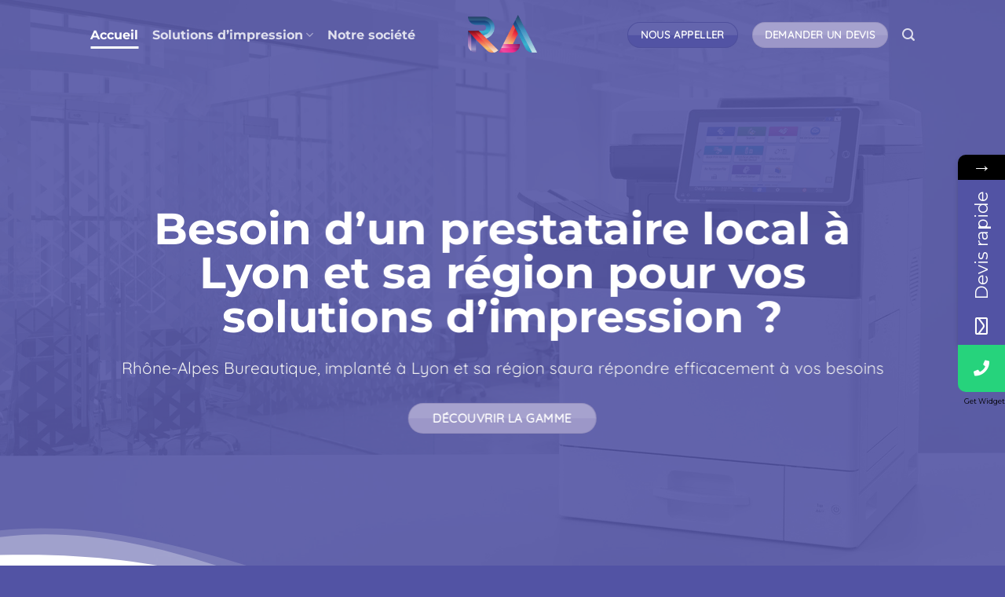

--- FILE ---
content_type: text/html; charset=UTF-8
request_url: https://rhone-alpes-bureautique.fr/
body_size: 27951
content:
<!DOCTYPE html>
<html lang="fr-FR" class="loading-site no-js">
<head>
	<meta charset="UTF-8" />
	<link rel="profile" href="http://gmpg.org/xfn/11" />
	<link rel="pingback" href="https://rhone-alpes-bureautique.fr/xmlrpc.php" />

	<script>(function(html){html.className = html.className.replace(/\bno-js\b/,'js')})(document.documentElement);</script>
<meta name='robots' content='index, follow, max-image-preview:large, max-snippet:-1, max-video-preview:-1' />
<meta name="viewport" content="width=device-width, initial-scale=1" />
	<!-- This site is optimized with the Yoast SEO plugin v26.8 - https://yoast.com/product/yoast-seo-wordpress/ -->
	<title>Rhône-Alpes Bureautique - Location photocopieurs &amp; Imprimantes</title>
	<meta name="description" content="Rhône Alpes Bureautique est le spécialiste de la location de photocopieurs multifonctions et d&#039;imprimantes professionnelles à Lyon." />
	<link rel="canonical" href="https://rhone-alpes-bureautique.fr/" />
	<meta property="og:locale" content="fr_FR" />
	<meta property="og:type" content="website" />
	<meta property="og:title" content="Rhône-Alpes Bureautique - Location photocopieurs &amp; Imprimantes" />
	<meta property="og:description" content="Rhône Alpes Bureautique est le spécialiste de la location de photocopieurs multifonctions et d&#039;imprimantes professionnelles à Lyon." />
	<meta property="og:url" content="https://rhone-alpes-bureautique.fr/" />
	<meta property="og:site_name" content="Rhône-Alpes Bureautique" />
	<meta property="article:modified_time" content="2025-01-13T10:50:40+00:00" />
	<meta property="og:image" content="https://rhone-alpes-bureautique.fr/wp-content/uploads/2022/09/Image3-removebg-preview-300x106.png" />
	<meta name="twitter:card" content="summary_large_image" />
	<script type="application/ld+json" class="yoast-schema-graph">{"@context":"https://schema.org","@graph":[{"@type":"WebPage","@id":"https://rhone-alpes-bureautique.fr/","url":"https://rhone-alpes-bureautique.fr/","name":"Rhône-Alpes Bureautique - Location photocopieurs & Imprimantes","isPartOf":{"@id":"https://rhone-alpes-bureautique.fr/#website"},"about":{"@id":"https://rhone-alpes-bureautique.fr/#organization"},"primaryImageOfPage":{"@id":"https://rhone-alpes-bureautique.fr/#primaryimage"},"image":{"@id":"https://rhone-alpes-bureautique.fr/#primaryimage"},"thumbnailUrl":"https://rhone-alpes-bureautique.fr/wp-content/uploads/2022/09/Image3-removebg-preview-300x106.png","datePublished":"2022-09-15T09:44:37+00:00","dateModified":"2025-01-13T10:50:40+00:00","description":"Rhône Alpes Bureautique est le spécialiste de la location de photocopieurs multifonctions et d'imprimantes professionnelles à Lyon.","breadcrumb":{"@id":"https://rhone-alpes-bureautique.fr/#breadcrumb"},"inLanguage":"fr-FR","potentialAction":[{"@type":"ReadAction","target":["https://rhone-alpes-bureautique.fr/"]}]},{"@type":"ImageObject","inLanguage":"fr-FR","@id":"https://rhone-alpes-bureautique.fr/#primaryimage","url":"https://rhone-alpes-bureautique.fr/wp-content/uploads/2022/09/Image3-removebg-preview.png","contentUrl":"https://rhone-alpes-bureautique.fr/wp-content/uploads/2022/09/Image3-removebg-preview.png","width":841,"height":297},{"@type":"BreadcrumbList","@id":"https://rhone-alpes-bureautique.fr/#breadcrumb","itemListElement":[{"@type":"ListItem","position":1,"name":"Accueil"}]},{"@type":"WebSite","@id":"https://rhone-alpes-bureautique.fr/#website","url":"https://rhone-alpes-bureautique.fr/","name":"Rhône-Alpes Bureautique","description":"Solution d&#039;impression","publisher":{"@id":"https://rhone-alpes-bureautique.fr/#organization"},"potentialAction":[{"@type":"SearchAction","target":{"@type":"EntryPoint","urlTemplate":"https://rhone-alpes-bureautique.fr/?s={search_term_string}"},"query-input":{"@type":"PropertyValueSpecification","valueRequired":true,"valueName":"search_term_string"}}],"inLanguage":"fr-FR"},{"@type":"Organization","@id":"https://rhone-alpes-bureautique.fr/#organization","name":"Rhône-Alpes Bureautique","url":"https://rhone-alpes-bureautique.fr/","logo":{"@type":"ImageObject","inLanguage":"fr-FR","@id":"https://rhone-alpes-bureautique.fr/#/schema/logo/image/","url":"https://rhone-alpes-bureautique.fr/wp-content/uploads/2022/09/Logo_Rhone-Alpes-Bureautique.png","contentUrl":"https://rhone-alpes-bureautique.fr/wp-content/uploads/2022/09/Logo_Rhone-Alpes-Bureautique.png","width":1045,"height":438,"caption":"Rhône-Alpes Bureautique"},"image":{"@id":"https://rhone-alpes-bureautique.fr/#/schema/logo/image/"}}]}</script>
	<!-- / Yoast SEO plugin. -->


<link rel='dns-prefetch' href='//fonts.googleapis.com' />
<link rel='prefetch' href='https://rhone-alpes-bureautique.fr/wp-content/themes/flatsome/assets/js/flatsome.js?ver=e1ad26bd5672989785e1' />
<link rel='prefetch' href='https://rhone-alpes-bureautique.fr/wp-content/themes/flatsome/assets/js/chunk.slider.js?ver=3.19.8' />
<link rel='prefetch' href='https://rhone-alpes-bureautique.fr/wp-content/themes/flatsome/assets/js/chunk.popups.js?ver=3.19.8' />
<link rel='prefetch' href='https://rhone-alpes-bureautique.fr/wp-content/themes/flatsome/assets/js/chunk.tooltips.js?ver=3.19.8' />
<link rel='prefetch' href='https://rhone-alpes-bureautique.fr/wp-content/themes/flatsome/assets/js/woocommerce.js?ver=dd6035ce106022a74757' />
<link rel="alternate" type="application/rss+xml" title="Rhône-Alpes Bureautique &raquo; Flux" href="https://rhone-alpes-bureautique.fr/feed/" />
<link rel="alternate" type="application/rss+xml" title="Rhône-Alpes Bureautique &raquo; Flux des commentaires" href="https://rhone-alpes-bureautique.fr/comments/feed/" />
<link rel="alternate" title="oEmbed (JSON)" type="application/json+oembed" href="https://rhone-alpes-bureautique.fr/wp-json/oembed/1.0/embed?url=https%3A%2F%2Frhone-alpes-bureautique.fr%2F" />
<link rel="alternate" title="oEmbed (XML)" type="text/xml+oembed" href="https://rhone-alpes-bureautique.fr/wp-json/oembed/1.0/embed?url=https%3A%2F%2Frhone-alpes-bureautique.fr%2F&#038;format=xml" />
<style id='wp-img-auto-sizes-contain-inline-css' type='text/css'>
img:is([sizes=auto i],[sizes^="auto," i]){contain-intrinsic-size:3000px 1500px}
/*# sourceURL=wp-img-auto-sizes-contain-inline-css */
</style>
<style id='wp-emoji-styles-inline-css' type='text/css'>

	img.wp-smiley, img.emoji {
		display: inline !important;
		border: none !important;
		box-shadow: none !important;
		height: 1em !important;
		width: 1em !important;
		margin: 0 0.07em !important;
		vertical-align: -0.1em !important;
		background: none !important;
		padding: 0 !important;
	}
/*# sourceURL=wp-emoji-styles-inline-css */
</style>
<style id='wp-block-library-inline-css' type='text/css'>
:root{--wp-block-synced-color:#7a00df;--wp-block-synced-color--rgb:122,0,223;--wp-bound-block-color:var(--wp-block-synced-color);--wp-editor-canvas-background:#ddd;--wp-admin-theme-color:#007cba;--wp-admin-theme-color--rgb:0,124,186;--wp-admin-theme-color-darker-10:#006ba1;--wp-admin-theme-color-darker-10--rgb:0,107,160.5;--wp-admin-theme-color-darker-20:#005a87;--wp-admin-theme-color-darker-20--rgb:0,90,135;--wp-admin-border-width-focus:2px}@media (min-resolution:192dpi){:root{--wp-admin-border-width-focus:1.5px}}.wp-element-button{cursor:pointer}:root .has-very-light-gray-background-color{background-color:#eee}:root .has-very-dark-gray-background-color{background-color:#313131}:root .has-very-light-gray-color{color:#eee}:root .has-very-dark-gray-color{color:#313131}:root .has-vivid-green-cyan-to-vivid-cyan-blue-gradient-background{background:linear-gradient(135deg,#00d084,#0693e3)}:root .has-purple-crush-gradient-background{background:linear-gradient(135deg,#34e2e4,#4721fb 50%,#ab1dfe)}:root .has-hazy-dawn-gradient-background{background:linear-gradient(135deg,#faaca8,#dad0ec)}:root .has-subdued-olive-gradient-background{background:linear-gradient(135deg,#fafae1,#67a671)}:root .has-atomic-cream-gradient-background{background:linear-gradient(135deg,#fdd79a,#004a59)}:root .has-nightshade-gradient-background{background:linear-gradient(135deg,#330968,#31cdcf)}:root .has-midnight-gradient-background{background:linear-gradient(135deg,#020381,#2874fc)}:root{--wp--preset--font-size--normal:16px;--wp--preset--font-size--huge:42px}.has-regular-font-size{font-size:1em}.has-larger-font-size{font-size:2.625em}.has-normal-font-size{font-size:var(--wp--preset--font-size--normal)}.has-huge-font-size{font-size:var(--wp--preset--font-size--huge)}.has-text-align-center{text-align:center}.has-text-align-left{text-align:left}.has-text-align-right{text-align:right}.has-fit-text{white-space:nowrap!important}#end-resizable-editor-section{display:none}.aligncenter{clear:both}.items-justified-left{justify-content:flex-start}.items-justified-center{justify-content:center}.items-justified-right{justify-content:flex-end}.items-justified-space-between{justify-content:space-between}.screen-reader-text{border:0;clip-path:inset(50%);height:1px;margin:-1px;overflow:hidden;padding:0;position:absolute;width:1px;word-wrap:normal!important}.screen-reader-text:focus{background-color:#ddd;clip-path:none;color:#444;display:block;font-size:1em;height:auto;left:5px;line-height:normal;padding:15px 23px 14px;text-decoration:none;top:5px;width:auto;z-index:100000}html :where(.has-border-color){border-style:solid}html :where([style*=border-top-color]){border-top-style:solid}html :where([style*=border-right-color]){border-right-style:solid}html :where([style*=border-bottom-color]){border-bottom-style:solid}html :where([style*=border-left-color]){border-left-style:solid}html :where([style*=border-width]){border-style:solid}html :where([style*=border-top-width]){border-top-style:solid}html :where([style*=border-right-width]){border-right-style:solid}html :where([style*=border-bottom-width]){border-bottom-style:solid}html :where([style*=border-left-width]){border-left-style:solid}html :where(img[class*=wp-image-]){height:auto;max-width:100%}:where(figure){margin:0 0 1em}html :where(.is-position-sticky){--wp-admin--admin-bar--position-offset:var(--wp-admin--admin-bar--height,0px)}@media screen and (max-width:600px){html :where(.is-position-sticky){--wp-admin--admin-bar--position-offset:0px}}

/*# sourceURL=wp-block-library-inline-css */
</style><link rel='stylesheet' id='wc-blocks-style-css' href='https://rhone-alpes-bureautique.fr/wp-content/plugins/woocommerce/assets/client/blocks/wc-blocks.css?ver=wc-10.4.3' type='text/css' media='all' />
<style id='global-styles-inline-css' type='text/css'>
:root{--wp--preset--aspect-ratio--square: 1;--wp--preset--aspect-ratio--4-3: 4/3;--wp--preset--aspect-ratio--3-4: 3/4;--wp--preset--aspect-ratio--3-2: 3/2;--wp--preset--aspect-ratio--2-3: 2/3;--wp--preset--aspect-ratio--16-9: 16/9;--wp--preset--aspect-ratio--9-16: 9/16;--wp--preset--color--black: #000000;--wp--preset--color--cyan-bluish-gray: #abb8c3;--wp--preset--color--white: #ffffff;--wp--preset--color--pale-pink: #f78da7;--wp--preset--color--vivid-red: #cf2e2e;--wp--preset--color--luminous-vivid-orange: #ff6900;--wp--preset--color--luminous-vivid-amber: #fcb900;--wp--preset--color--light-green-cyan: #7bdcb5;--wp--preset--color--vivid-green-cyan: #00d084;--wp--preset--color--pale-cyan-blue: #8ed1fc;--wp--preset--color--vivid-cyan-blue: #0693e3;--wp--preset--color--vivid-purple: #9b51e0;--wp--preset--color--primary: #5253a4;--wp--preset--color--secondary: #9c97c8;--wp--preset--color--success: #26d37c;--wp--preset--color--alert: #ffffff;--wp--preset--gradient--vivid-cyan-blue-to-vivid-purple: linear-gradient(135deg,rgb(6,147,227) 0%,rgb(155,81,224) 100%);--wp--preset--gradient--light-green-cyan-to-vivid-green-cyan: linear-gradient(135deg,rgb(122,220,180) 0%,rgb(0,208,130) 100%);--wp--preset--gradient--luminous-vivid-amber-to-luminous-vivid-orange: linear-gradient(135deg,rgb(252,185,0) 0%,rgb(255,105,0) 100%);--wp--preset--gradient--luminous-vivid-orange-to-vivid-red: linear-gradient(135deg,rgb(255,105,0) 0%,rgb(207,46,46) 100%);--wp--preset--gradient--very-light-gray-to-cyan-bluish-gray: linear-gradient(135deg,rgb(238,238,238) 0%,rgb(169,184,195) 100%);--wp--preset--gradient--cool-to-warm-spectrum: linear-gradient(135deg,rgb(74,234,220) 0%,rgb(151,120,209) 20%,rgb(207,42,186) 40%,rgb(238,44,130) 60%,rgb(251,105,98) 80%,rgb(254,248,76) 100%);--wp--preset--gradient--blush-light-purple: linear-gradient(135deg,rgb(255,206,236) 0%,rgb(152,150,240) 100%);--wp--preset--gradient--blush-bordeaux: linear-gradient(135deg,rgb(254,205,165) 0%,rgb(254,45,45) 50%,rgb(107,0,62) 100%);--wp--preset--gradient--luminous-dusk: linear-gradient(135deg,rgb(255,203,112) 0%,rgb(199,81,192) 50%,rgb(65,88,208) 100%);--wp--preset--gradient--pale-ocean: linear-gradient(135deg,rgb(255,245,203) 0%,rgb(182,227,212) 50%,rgb(51,167,181) 100%);--wp--preset--gradient--electric-grass: linear-gradient(135deg,rgb(202,248,128) 0%,rgb(113,206,126) 100%);--wp--preset--gradient--midnight: linear-gradient(135deg,rgb(2,3,129) 0%,rgb(40,116,252) 100%);--wp--preset--font-size--small: 13px;--wp--preset--font-size--medium: 20px;--wp--preset--font-size--large: 36px;--wp--preset--font-size--x-large: 42px;--wp--preset--spacing--20: 0.44rem;--wp--preset--spacing--30: 0.67rem;--wp--preset--spacing--40: 1rem;--wp--preset--spacing--50: 1.5rem;--wp--preset--spacing--60: 2.25rem;--wp--preset--spacing--70: 3.38rem;--wp--preset--spacing--80: 5.06rem;--wp--preset--shadow--natural: 6px 6px 9px rgba(0, 0, 0, 0.2);--wp--preset--shadow--deep: 12px 12px 50px rgba(0, 0, 0, 0.4);--wp--preset--shadow--sharp: 6px 6px 0px rgba(0, 0, 0, 0.2);--wp--preset--shadow--outlined: 6px 6px 0px -3px rgb(255, 255, 255), 6px 6px rgb(0, 0, 0);--wp--preset--shadow--crisp: 6px 6px 0px rgb(0, 0, 0);}:where(body) { margin: 0; }.wp-site-blocks > .alignleft { float: left; margin-right: 2em; }.wp-site-blocks > .alignright { float: right; margin-left: 2em; }.wp-site-blocks > .aligncenter { justify-content: center; margin-left: auto; margin-right: auto; }:where(.is-layout-flex){gap: 0.5em;}:where(.is-layout-grid){gap: 0.5em;}.is-layout-flow > .alignleft{float: left;margin-inline-start: 0;margin-inline-end: 2em;}.is-layout-flow > .alignright{float: right;margin-inline-start: 2em;margin-inline-end: 0;}.is-layout-flow > .aligncenter{margin-left: auto !important;margin-right: auto !important;}.is-layout-constrained > .alignleft{float: left;margin-inline-start: 0;margin-inline-end: 2em;}.is-layout-constrained > .alignright{float: right;margin-inline-start: 2em;margin-inline-end: 0;}.is-layout-constrained > .aligncenter{margin-left: auto !important;margin-right: auto !important;}.is-layout-constrained > :where(:not(.alignleft):not(.alignright):not(.alignfull)){margin-left: auto !important;margin-right: auto !important;}body .is-layout-flex{display: flex;}.is-layout-flex{flex-wrap: wrap;align-items: center;}.is-layout-flex > :is(*, div){margin: 0;}body .is-layout-grid{display: grid;}.is-layout-grid > :is(*, div){margin: 0;}body{padding-top: 0px;padding-right: 0px;padding-bottom: 0px;padding-left: 0px;}a:where(:not(.wp-element-button)){text-decoration: none;}:root :where(.wp-element-button, .wp-block-button__link){background-color: #32373c;border-width: 0;color: #fff;font-family: inherit;font-size: inherit;font-style: inherit;font-weight: inherit;letter-spacing: inherit;line-height: inherit;padding-top: calc(0.667em + 2px);padding-right: calc(1.333em + 2px);padding-bottom: calc(0.667em + 2px);padding-left: calc(1.333em + 2px);text-decoration: none;text-transform: inherit;}.has-black-color{color: var(--wp--preset--color--black) !important;}.has-cyan-bluish-gray-color{color: var(--wp--preset--color--cyan-bluish-gray) !important;}.has-white-color{color: var(--wp--preset--color--white) !important;}.has-pale-pink-color{color: var(--wp--preset--color--pale-pink) !important;}.has-vivid-red-color{color: var(--wp--preset--color--vivid-red) !important;}.has-luminous-vivid-orange-color{color: var(--wp--preset--color--luminous-vivid-orange) !important;}.has-luminous-vivid-amber-color{color: var(--wp--preset--color--luminous-vivid-amber) !important;}.has-light-green-cyan-color{color: var(--wp--preset--color--light-green-cyan) !important;}.has-vivid-green-cyan-color{color: var(--wp--preset--color--vivid-green-cyan) !important;}.has-pale-cyan-blue-color{color: var(--wp--preset--color--pale-cyan-blue) !important;}.has-vivid-cyan-blue-color{color: var(--wp--preset--color--vivid-cyan-blue) !important;}.has-vivid-purple-color{color: var(--wp--preset--color--vivid-purple) !important;}.has-primary-color{color: var(--wp--preset--color--primary) !important;}.has-secondary-color{color: var(--wp--preset--color--secondary) !important;}.has-success-color{color: var(--wp--preset--color--success) !important;}.has-alert-color{color: var(--wp--preset--color--alert) !important;}.has-black-background-color{background-color: var(--wp--preset--color--black) !important;}.has-cyan-bluish-gray-background-color{background-color: var(--wp--preset--color--cyan-bluish-gray) !important;}.has-white-background-color{background-color: var(--wp--preset--color--white) !important;}.has-pale-pink-background-color{background-color: var(--wp--preset--color--pale-pink) !important;}.has-vivid-red-background-color{background-color: var(--wp--preset--color--vivid-red) !important;}.has-luminous-vivid-orange-background-color{background-color: var(--wp--preset--color--luminous-vivid-orange) !important;}.has-luminous-vivid-amber-background-color{background-color: var(--wp--preset--color--luminous-vivid-amber) !important;}.has-light-green-cyan-background-color{background-color: var(--wp--preset--color--light-green-cyan) !important;}.has-vivid-green-cyan-background-color{background-color: var(--wp--preset--color--vivid-green-cyan) !important;}.has-pale-cyan-blue-background-color{background-color: var(--wp--preset--color--pale-cyan-blue) !important;}.has-vivid-cyan-blue-background-color{background-color: var(--wp--preset--color--vivid-cyan-blue) !important;}.has-vivid-purple-background-color{background-color: var(--wp--preset--color--vivid-purple) !important;}.has-primary-background-color{background-color: var(--wp--preset--color--primary) !important;}.has-secondary-background-color{background-color: var(--wp--preset--color--secondary) !important;}.has-success-background-color{background-color: var(--wp--preset--color--success) !important;}.has-alert-background-color{background-color: var(--wp--preset--color--alert) !important;}.has-black-border-color{border-color: var(--wp--preset--color--black) !important;}.has-cyan-bluish-gray-border-color{border-color: var(--wp--preset--color--cyan-bluish-gray) !important;}.has-white-border-color{border-color: var(--wp--preset--color--white) !important;}.has-pale-pink-border-color{border-color: var(--wp--preset--color--pale-pink) !important;}.has-vivid-red-border-color{border-color: var(--wp--preset--color--vivid-red) !important;}.has-luminous-vivid-orange-border-color{border-color: var(--wp--preset--color--luminous-vivid-orange) !important;}.has-luminous-vivid-amber-border-color{border-color: var(--wp--preset--color--luminous-vivid-amber) !important;}.has-light-green-cyan-border-color{border-color: var(--wp--preset--color--light-green-cyan) !important;}.has-vivid-green-cyan-border-color{border-color: var(--wp--preset--color--vivid-green-cyan) !important;}.has-pale-cyan-blue-border-color{border-color: var(--wp--preset--color--pale-cyan-blue) !important;}.has-vivid-cyan-blue-border-color{border-color: var(--wp--preset--color--vivid-cyan-blue) !important;}.has-vivid-purple-border-color{border-color: var(--wp--preset--color--vivid-purple) !important;}.has-primary-border-color{border-color: var(--wp--preset--color--primary) !important;}.has-secondary-border-color{border-color: var(--wp--preset--color--secondary) !important;}.has-success-border-color{border-color: var(--wp--preset--color--success) !important;}.has-alert-border-color{border-color: var(--wp--preset--color--alert) !important;}.has-vivid-cyan-blue-to-vivid-purple-gradient-background{background: var(--wp--preset--gradient--vivid-cyan-blue-to-vivid-purple) !important;}.has-light-green-cyan-to-vivid-green-cyan-gradient-background{background: var(--wp--preset--gradient--light-green-cyan-to-vivid-green-cyan) !important;}.has-luminous-vivid-amber-to-luminous-vivid-orange-gradient-background{background: var(--wp--preset--gradient--luminous-vivid-amber-to-luminous-vivid-orange) !important;}.has-luminous-vivid-orange-to-vivid-red-gradient-background{background: var(--wp--preset--gradient--luminous-vivid-orange-to-vivid-red) !important;}.has-very-light-gray-to-cyan-bluish-gray-gradient-background{background: var(--wp--preset--gradient--very-light-gray-to-cyan-bluish-gray) !important;}.has-cool-to-warm-spectrum-gradient-background{background: var(--wp--preset--gradient--cool-to-warm-spectrum) !important;}.has-blush-light-purple-gradient-background{background: var(--wp--preset--gradient--blush-light-purple) !important;}.has-blush-bordeaux-gradient-background{background: var(--wp--preset--gradient--blush-bordeaux) !important;}.has-luminous-dusk-gradient-background{background: var(--wp--preset--gradient--luminous-dusk) !important;}.has-pale-ocean-gradient-background{background: var(--wp--preset--gradient--pale-ocean) !important;}.has-electric-grass-gradient-background{background: var(--wp--preset--gradient--electric-grass) !important;}.has-midnight-gradient-background{background: var(--wp--preset--gradient--midnight) !important;}.has-small-font-size{font-size: var(--wp--preset--font-size--small) !important;}.has-medium-font-size{font-size: var(--wp--preset--font-size--medium) !important;}.has-large-font-size{font-size: var(--wp--preset--font-size--large) !important;}.has-x-large-font-size{font-size: var(--wp--preset--font-size--x-large) !important;}
/*# sourceURL=global-styles-inline-css */
</style>

<style id='woocommerce-inline-inline-css' type='text/css'>
.woocommerce form .form-row .required { visibility: visible; }
/*# sourceURL=woocommerce-inline-inline-css */
</style>
<link rel='stylesheet' id='wpforms-modern-base-css' href='https://rhone-alpes-bureautique.fr/wp-content/plugins/wpforms/assets/css/frontend/modern/wpforms-base.min.css?ver=1.9.0.4' type='text/css' media='all' />
<link rel='stylesheet' id='wpforms-pro-modern-base-css' href='https://rhone-alpes-bureautique.fr/wp-content/plugins/wpforms/assets/pro/css/frontend/modern/wpforms-base.min.css?ver=1.9.0.4' type='text/css' media='all' />
<link rel='stylesheet' id='mystickyelements-google-fonts-css' href='https://fonts.googleapis.com/css?family=Montserrat%3A400%2C500%2C600%2C700&#038;ver=1.6.2' type='text/css' media='all' />
<link rel='stylesheet' id='font-awesome-css-css' href='https://rhone-alpes-bureautique.fr/wp-content/plugins/mystickyelements-pro/css/font-awesome.min.css?ver=1.6.2' type='text/css' media='all' />
<link rel='stylesheet' id='mystickyelements-front-css-css' href='https://rhone-alpes-bureautique.fr/wp-content/plugins/mystickyelements-pro/css/mystickyelements-front.css?ver=1.6.2' type='text/css' media='all' />
<link rel='stylesheet' id='flatsome-main-css' href='https://rhone-alpes-bureautique.fr/wp-content/themes/flatsome/assets/css/flatsome.css?ver=3.19.8' type='text/css' media='all' />
<style id='flatsome-main-inline-css' type='text/css'>
@font-face {
				font-family: "fl-icons";
				font-display: block;
				src: url(https://rhone-alpes-bureautique.fr/wp-content/themes/flatsome/assets/css/icons/fl-icons.eot?v=3.19.8);
				src:
					url(https://rhone-alpes-bureautique.fr/wp-content/themes/flatsome/assets/css/icons/fl-icons.eot#iefix?v=3.19.8) format("embedded-opentype"),
					url(https://rhone-alpes-bureautique.fr/wp-content/themes/flatsome/assets/css/icons/fl-icons.woff2?v=3.19.8) format("woff2"),
					url(https://rhone-alpes-bureautique.fr/wp-content/themes/flatsome/assets/css/icons/fl-icons.ttf?v=3.19.8) format("truetype"),
					url(https://rhone-alpes-bureautique.fr/wp-content/themes/flatsome/assets/css/icons/fl-icons.woff?v=3.19.8) format("woff"),
					url(https://rhone-alpes-bureautique.fr/wp-content/themes/flatsome/assets/css/icons/fl-icons.svg?v=3.19.8#fl-icons) format("svg");
			}
/*# sourceURL=flatsome-main-inline-css */
</style>
<link rel='stylesheet' id='flatsome-shop-css' href='https://rhone-alpes-bureautique.fr/wp-content/themes/flatsome/assets/css/flatsome-shop.css?ver=3.19.8' type='text/css' media='all' />
<link rel='stylesheet' id='flatsome-style-css' href='https://rhone-alpes-bureautique.fr/wp-content/themes/flatsome-child/style.css?ver=3.0' type='text/css' media='all' />
<script type="text/javascript" src="https://rhone-alpes-bureautique.fr/wp-includes/js/jquery/jquery.min.js?ver=3.7.1" id="jquery-core-js"></script>
<script type="text/javascript" src="https://rhone-alpes-bureautique.fr/wp-includes/js/jquery/jquery-migrate.min.js?ver=3.4.1" id="jquery-migrate-js"></script>
<script type="text/javascript" src="https://rhone-alpes-bureautique.fr/wp-content/plugins/woocommerce/assets/js/jquery-blockui/jquery.blockUI.min.js?ver=2.7.0-wc.10.4.3" id="wc-jquery-blockui-js" data-wp-strategy="defer"></script>
<script type="text/javascript" id="wc-add-to-cart-js-extra">
/* <![CDATA[ */
var wc_add_to_cart_params = {"ajax_url":"/wp-admin/admin-ajax.php","wc_ajax_url":"/?wc-ajax=%%endpoint%%","i18n_view_cart":"Voir le panier","cart_url":"https://rhone-alpes-bureautique.fr","is_cart":"","cart_redirect_after_add":"no"};
//# sourceURL=wc-add-to-cart-js-extra
/* ]]> */
</script>
<script type="text/javascript" src="https://rhone-alpes-bureautique.fr/wp-content/plugins/woocommerce/assets/js/frontend/add-to-cart.min.js?ver=10.4.3" id="wc-add-to-cart-js" defer="defer" data-wp-strategy="defer"></script>
<script type="text/javascript" src="https://rhone-alpes-bureautique.fr/wp-content/plugins/woocommerce/assets/js/js-cookie/js.cookie.min.js?ver=2.1.4-wc.10.4.3" id="wc-js-cookie-js" data-wp-strategy="defer"></script>
<link rel="https://api.w.org/" href="https://rhone-alpes-bureautique.fr/wp-json/" /><link rel="alternate" title="JSON" type="application/json" href="https://rhone-alpes-bureautique.fr/wp-json/wp/v2/pages/268" /><link rel="EditURI" type="application/rsd+xml" title="RSD" href="https://rhone-alpes-bureautique.fr/xmlrpc.php?rsd" />
<meta name="generator" content="WordPress 6.9" />
<meta name="generator" content="WooCommerce 10.4.3" />
<link rel='shortlink' href='https://rhone-alpes-bureautique.fr/' />
<!-- Analytics by WP Statistics - https://wp-statistics.com -->
<meta name="google-site-verification" content="53lr5XJczMPte3qWO4D2sHcpHGOtdNMRtYJbj0P_DDA" />	<noscript><style>.woocommerce-product-gallery{ opacity: 1 !important; }</style></noscript>
	<link rel="icon" href="https://rhone-alpes-bureautique.fr/wp-content/uploads/2022/09/cropped-RA-32x32.png" sizes="32x32" />
<link rel="icon" href="https://rhone-alpes-bureautique.fr/wp-content/uploads/2022/09/cropped-RA-192x192.png" sizes="192x192" />
<link rel="apple-touch-icon" href="https://rhone-alpes-bureautique.fr/wp-content/uploads/2022/09/cropped-RA-180x180.png" />
<meta name="msapplication-TileImage" content="https://rhone-alpes-bureautique.fr/wp-content/uploads/2022/09/cropped-RA-270x270.png" />
<style id="custom-css" type="text/css">:root {--primary-color: #5253a4;--fs-color-primary: #5253a4;--fs-color-secondary: #9c97c8;--fs-color-success: #26d37c;--fs-color-alert: #ffffff;--fs-experimental-link-color: #5253a4;--fs-experimental-link-color-hover: #111;}.tooltipster-base {--tooltip-color: #fff;--tooltip-bg-color: #000;}.off-canvas-right .mfp-content, .off-canvas-left .mfp-content {--drawer-width: 300px;}.off-canvas .mfp-content.off-canvas-cart {--drawer-width: 360px;}.header-main{height: 100px}#logo img{max-height: 100px}#logo{width:88px;}.header-bottom{min-height: 10px}.header-top{min-height: 30px}.transparent .header-main{height: 86px}.transparent #logo img{max-height: 86px}.has-transparent + .page-title:first-of-type,.has-transparent + #main > .page-title,.has-transparent + #main > div > .page-title,.has-transparent + #main .page-header-wrapper:first-of-type .page-title{padding-top: 86px;}.header.show-on-scroll,.stuck .header-main{height:70px!important}.stuck #logo img{max-height: 70px!important}.header-bg-color {background-color: #5253a4}.header-bottom {background-color: #f1f1f1}.header-main .nav > li > a{line-height: 15px }.header-wrapper:not(.stuck) .header-main .header-nav{margin-top: 2px }@media (max-width: 549px) {.header-main{height: 70px}#logo img{max-height: 70px}}.main-menu-overlay{background-color: #5253a4}.nav-dropdown{font-size:100%}h1,h2,h3,h4,h5,h6,.heading-font{color: #5253a4;}body{font-family: Quicksand, sans-serif;}body {font-weight: 400;font-style: normal;}.nav > li > a {font-family: Montserrat, sans-serif;}.mobile-sidebar-levels-2 .nav > li > ul > li > a {font-family: Montserrat, sans-serif;}.nav > li > a,.mobile-sidebar-levels-2 .nav > li > ul > li > a {font-weight: 700;font-style: normal;}h1,h2,h3,h4,h5,h6,.heading-font, .off-canvas-center .nav-sidebar.nav-vertical > li > a{font-family: Montserrat, sans-serif;}h1,h2,h3,h4,h5,h6,.heading-font,.banner h1,.banner h2 {font-weight: 700;font-style: normal;}.alt-font{font-family: "Dancing Script", sans-serif;}.alt-font {font-weight: 400!important;font-style: normal!important;}.header:not(.transparent) .header-nav-main.nav > li > a {color: #ffffff;}.header:not(.transparent) .header-nav-main.nav > li > a:hover,.header:not(.transparent) .header-nav-main.nav > li.active > a,.header:not(.transparent) .header-nav-main.nav > li.current > a,.header:not(.transparent) .header-nav-main.nav > li > a.active,.header:not(.transparent) .header-nav-main.nav > li > a.current{color: #ffffff;}.header-nav-main.nav-line-bottom > li > a:before,.header-nav-main.nav-line-grow > li > a:before,.header-nav-main.nav-line > li > a:before,.header-nav-main.nav-box > li > a:hover,.header-nav-main.nav-box > li.active > a,.header-nav-main.nav-pills > li > a:hover,.header-nav-main.nav-pills > li.active > a{color:#FFF!important;background-color: #ffffff;}.widget:where(:not(.widget_shopping_cart)) a{color: #5253a4;}.widget:where(:not(.widget_shopping_cart)) a:hover{color: ;}.widget .tagcloud a:hover{border-color: ; background-color: ;}.has-equal-box-heights .box-image {padding-top: 100%;}.badge-inner.on-sale{background-color: #81d742}.badge-inner.new-bubble-auto{background-color: #81d742}.badge-inner.new-bubble{background-color: #81d742}@media screen and (min-width: 550px){.products .box-vertical .box-image{min-width: 300px!important;width: 300px!important;}}.absolute-footer, html{background-color: #5253a4}.nav-vertical-fly-out > li + li {border-top-width: 1px; border-top-style: solid;}/* Custom CSS */.wpcf7-form {color: #5253a4;}.dark .form-flat input:not([type=submit]), .dark .form-flat textarea, .dark .form-flat select, .nav-dark .form-flat input:not([type=submit]), .nav-dark .form-flat textarea, .nav-dark .form-flat select {border-color: #9c97c8;}/* Custom CSS Mobile */@media (max-width: 549px){.mfp-close{color: #ffffff;}.nav-dark .is-outline, .dark .nav>li>a, .dark .nav>li.html, .dark .nav-vertical li li.menu-item-has-children>a, .dark .nav-vertical>li>ul li a, .nav-dropdown.dark>li>a, .nav-dropdown.dark .nav-column>li>a, .nav-dark .nav>li>a, .nav-dark .nav>li>button {color: #ffffff;}.off-canvas-center.mfp-bg.mfp-ready {opacity: 2;}}.label-new.menu-item > a:after{content:"Nouveau";}.label-hot.menu-item > a:after{content:"Populaire";}.label-sale.menu-item > a:after{content:"En action";}.label-popular.menu-item > a:after{content:"Populaire";}</style><style id="kirki-inline-styles">/* cyrillic-ext */
@font-face {
  font-family: 'Montserrat';
  font-style: normal;
  font-weight: 700;
  font-display: swap;
  src: url(https://rhone-alpes-bureautique.fr/wp-content/fonts/montserrat/JTUHjIg1_i6t8kCHKm4532VJOt5-QNFgpCuM73w0aXpsog.woff2) format('woff2');
  unicode-range: U+0460-052F, U+1C80-1C8A, U+20B4, U+2DE0-2DFF, U+A640-A69F, U+FE2E-FE2F;
}
/* cyrillic */
@font-face {
  font-family: 'Montserrat';
  font-style: normal;
  font-weight: 700;
  font-display: swap;
  src: url(https://rhone-alpes-bureautique.fr/wp-content/fonts/montserrat/JTUHjIg1_i6t8kCHKm4532VJOt5-QNFgpCuM73w9aXpsog.woff2) format('woff2');
  unicode-range: U+0301, U+0400-045F, U+0490-0491, U+04B0-04B1, U+2116;
}
/* vietnamese */
@font-face {
  font-family: 'Montserrat';
  font-style: normal;
  font-weight: 700;
  font-display: swap;
  src: url(https://rhone-alpes-bureautique.fr/wp-content/fonts/montserrat/JTUHjIg1_i6t8kCHKm4532VJOt5-QNFgpCuM73w2aXpsog.woff2) format('woff2');
  unicode-range: U+0102-0103, U+0110-0111, U+0128-0129, U+0168-0169, U+01A0-01A1, U+01AF-01B0, U+0300-0301, U+0303-0304, U+0308-0309, U+0323, U+0329, U+1EA0-1EF9, U+20AB;
}
/* latin-ext */
@font-face {
  font-family: 'Montserrat';
  font-style: normal;
  font-weight: 700;
  font-display: swap;
  src: url(https://rhone-alpes-bureautique.fr/wp-content/fonts/montserrat/JTUHjIg1_i6t8kCHKm4532VJOt5-QNFgpCuM73w3aXpsog.woff2) format('woff2');
  unicode-range: U+0100-02BA, U+02BD-02C5, U+02C7-02CC, U+02CE-02D7, U+02DD-02FF, U+0304, U+0308, U+0329, U+1D00-1DBF, U+1E00-1E9F, U+1EF2-1EFF, U+2020, U+20A0-20AB, U+20AD-20C0, U+2113, U+2C60-2C7F, U+A720-A7FF;
}
/* latin */
@font-face {
  font-family: 'Montserrat';
  font-style: normal;
  font-weight: 700;
  font-display: swap;
  src: url(https://rhone-alpes-bureautique.fr/wp-content/fonts/montserrat/JTUHjIg1_i6t8kCHKm4532VJOt5-QNFgpCuM73w5aXo.woff2) format('woff2');
  unicode-range: U+0000-00FF, U+0131, U+0152-0153, U+02BB-02BC, U+02C6, U+02DA, U+02DC, U+0304, U+0308, U+0329, U+2000-206F, U+20AC, U+2122, U+2191, U+2193, U+2212, U+2215, U+FEFF, U+FFFD;
}/* vietnamese */
@font-face {
  font-family: 'Quicksand';
  font-style: normal;
  font-weight: 400;
  font-display: swap;
  src: url(https://rhone-alpes-bureautique.fr/wp-content/fonts/quicksand/6xK-dSZaM9iE8KbpRA_LJ3z8mH9BOJvgkP8o58m-wi40.woff2) format('woff2');
  unicode-range: U+0102-0103, U+0110-0111, U+0128-0129, U+0168-0169, U+01A0-01A1, U+01AF-01B0, U+0300-0301, U+0303-0304, U+0308-0309, U+0323, U+0329, U+1EA0-1EF9, U+20AB;
}
/* latin-ext */
@font-face {
  font-family: 'Quicksand';
  font-style: normal;
  font-weight: 400;
  font-display: swap;
  src: url(https://rhone-alpes-bureautique.fr/wp-content/fonts/quicksand/6xK-dSZaM9iE8KbpRA_LJ3z8mH9BOJvgkP8o58i-wi40.woff2) format('woff2');
  unicode-range: U+0100-02BA, U+02BD-02C5, U+02C7-02CC, U+02CE-02D7, U+02DD-02FF, U+0304, U+0308, U+0329, U+1D00-1DBF, U+1E00-1E9F, U+1EF2-1EFF, U+2020, U+20A0-20AB, U+20AD-20C0, U+2113, U+2C60-2C7F, U+A720-A7FF;
}
/* latin */
@font-face {
  font-family: 'Quicksand';
  font-style: normal;
  font-weight: 400;
  font-display: swap;
  src: url(https://rhone-alpes-bureautique.fr/wp-content/fonts/quicksand/6xK-dSZaM9iE8KbpRA_LJ3z8mH9BOJvgkP8o58a-wg.woff2) format('woff2');
  unicode-range: U+0000-00FF, U+0131, U+0152-0153, U+02BB-02BC, U+02C6, U+02DA, U+02DC, U+0304, U+0308, U+0329, U+2000-206F, U+20AC, U+2122, U+2191, U+2193, U+2212, U+2215, U+FEFF, U+FFFD;
}/* vietnamese */
@font-face {
  font-family: 'Dancing Script';
  font-style: normal;
  font-weight: 400;
  font-display: swap;
  src: url(https://rhone-alpes-bureautique.fr/wp-content/fonts/dancing-script/If2cXTr6YS-zF4S-kcSWSVi_sxjsohD9F50Ruu7BMSo3Rep8ltA.woff2) format('woff2');
  unicode-range: U+0102-0103, U+0110-0111, U+0128-0129, U+0168-0169, U+01A0-01A1, U+01AF-01B0, U+0300-0301, U+0303-0304, U+0308-0309, U+0323, U+0329, U+1EA0-1EF9, U+20AB;
}
/* latin-ext */
@font-face {
  font-family: 'Dancing Script';
  font-style: normal;
  font-weight: 400;
  font-display: swap;
  src: url(https://rhone-alpes-bureautique.fr/wp-content/fonts/dancing-script/If2cXTr6YS-zF4S-kcSWSVi_sxjsohD9F50Ruu7BMSo3ROp8ltA.woff2) format('woff2');
  unicode-range: U+0100-02BA, U+02BD-02C5, U+02C7-02CC, U+02CE-02D7, U+02DD-02FF, U+0304, U+0308, U+0329, U+1D00-1DBF, U+1E00-1E9F, U+1EF2-1EFF, U+2020, U+20A0-20AB, U+20AD-20C0, U+2113, U+2C60-2C7F, U+A720-A7FF;
}
/* latin */
@font-face {
  font-family: 'Dancing Script';
  font-style: normal;
  font-weight: 400;
  font-display: swap;
  src: url(https://rhone-alpes-bureautique.fr/wp-content/fonts/dancing-script/If2cXTr6YS-zF4S-kcSWSVi_sxjsohD9F50Ruu7BMSo3Sup8.woff2) format('woff2');
  unicode-range: U+0000-00FF, U+0131, U+0152-0153, U+02BB-02BC, U+02C6, U+02DA, U+02DC, U+0304, U+0308, U+0329, U+2000-206F, U+20AC, U+2122, U+2191, U+2193, U+2212, U+2215, U+FEFF, U+FFFD;
}</style><style id="wpforms-css-vars-root">
				:root {
					--wpforms-field-border-radius: 3px;
--wpforms-field-border-style: solid;
--wpforms-field-border-size: 1px;
--wpforms-field-background-color: #ffffff;
--wpforms-field-border-color: rgba( 0, 0, 0, 0.25 );
--wpforms-field-border-color-spare: rgba( 0, 0, 0, 0.25 );
--wpforms-field-text-color: rgba( 0, 0, 0, 0.7 );
--wpforms-field-menu-color: #ffffff;
--wpforms-label-color: rgba( 0, 0, 0, 0.85 );
--wpforms-label-sublabel-color: rgba( 0, 0, 0, 0.55 );
--wpforms-label-error-color: #d63637;
--wpforms-button-border-radius: 3px;
--wpforms-button-border-style: none;
--wpforms-button-border-size: 1px;
--wpforms-button-background-color: #066aab;
--wpforms-button-border-color: #066aab;
--wpforms-button-text-color: #ffffff;
--wpforms-page-break-color: #066aab;
--wpforms-background-image: none;
--wpforms-background-position: center center;
--wpforms-background-repeat: no-repeat;
--wpforms-background-size: cover;
--wpforms-background-width: 100px;
--wpforms-background-height: 100px;
--wpforms-background-color: rgba( 0, 0, 0, 0 );
--wpforms-background-url: none;
--wpforms-container-padding: 0px;
--wpforms-container-border-style: none;
--wpforms-container-border-width: 1px;
--wpforms-container-border-color: #000000;
--wpforms-container-border-radius: 3px;
--wpforms-field-size-input-height: 43px;
--wpforms-field-size-input-spacing: 15px;
--wpforms-field-size-font-size: 16px;
--wpforms-field-size-line-height: 19px;
--wpforms-field-size-padding-h: 14px;
--wpforms-field-size-checkbox-size: 16px;
--wpforms-field-size-sublabel-spacing: 5px;
--wpforms-field-size-icon-size: 1;
--wpforms-label-size-font-size: 16px;
--wpforms-label-size-line-height: 19px;
--wpforms-label-size-sublabel-font-size: 14px;
--wpforms-label-size-sublabel-line-height: 17px;
--wpforms-button-size-font-size: 17px;
--wpforms-button-size-height: 41px;
--wpforms-button-size-padding-h: 15px;
--wpforms-button-size-margin-top: 10px;
--wpforms-container-shadow-size-box-shadow: none;

				}
			</style><link rel='stylesheet' id='wpforms-layout-css' href='https://rhone-alpes-bureautique.fr/wp-content/plugins/wpforms/assets/pro/css/fields/layout.min.css?ver=1.9.0.4' type='text/css' media='all' />
<link rel='stylesheet' id='wpforms-smart-phone-field-css' href='https://rhone-alpes-bureautique.fr/wp-content/plugins/wpforms/assets/pro/css/fields/phone/intl-tel-input.min.css?ver=21.2.8' type='text/css' media='all' />
</head>

<body class="home wp-singular page-template page-template-page-transparent-header-light page-template-page-transparent-header-light-php page page-id-268 wp-theme-flatsome wp-child-theme-flatsome-child theme-flatsome woocommerce-no-js lightbox nav-dropdown-has-arrow nav-dropdown-has-shadow">


<a class="skip-link screen-reader-text" href="#main">Passer au contenu</a>

<div id="wrapper">

	
	<header id="header" class="header transparent has-transparent has-sticky sticky-jump">
		<div class="header-wrapper">
			<div id="masthead" class="header-main show-logo-center nav-dark">
      <div class="header-inner flex-row container logo-center medium-logo-center" role="navigation">

          <!-- Logo -->
          <div id="logo" class="flex-col logo">
            
<!-- Header logo -->
<a href="https://rhone-alpes-bureautique.fr/" title="Rhône-Alpes Bureautique - Solution d&#039;impression" rel="home">
		<img width="577" height="319" src="https://rhone-alpes-bureautique.fr/wp-content/uploads/2022/09/RA.png" class="header_logo header-logo" alt="Rhône-Alpes Bureautique"/><img  width="577" height="319" src="https://rhone-alpes-bureautique.fr/wp-content/uploads/2022/09/RA.png" class="header-logo-dark" alt="Rhône-Alpes Bureautique"/></a>
          </div>

          <!-- Mobile Left Elements -->
          <div class="flex-col show-for-medium flex-left">
            <ul class="mobile-nav nav nav-left ">
              <li class="header-search header-search-lightbox has-icon">
			<a href="#search-lightbox" aria-label="Recherche" data-open="#search-lightbox" data-focus="input.search-field"
		class="is-small">
		<i class="icon-search" style="font-size:16px;" ></i></a>
		
	<div id="search-lightbox" class="mfp-hide dark text-center">
		<div class="searchform-wrapper ux-search-box relative is-large"><form role="search" method="get" class="searchform" action="https://rhone-alpes-bureautique.fr/">
	<div class="flex-row relative">
						<div class="flex-col flex-grow">
			<label class="screen-reader-text" for="woocommerce-product-search-field-0">Recherche pour :</label>
			<input type="search" id="woocommerce-product-search-field-0" class="search-field mb-0" placeholder="Recherche&hellip;" value="" name="s" />
			<input type="hidden" name="post_type" value="product" />
					</div>
		<div class="flex-col">
			<button type="submit" value="Recherche" class="ux-search-submit submit-button secondary button  icon mb-0" aria-label="Envoyer">
				<i class="icon-search" ></i>			</button>
		</div>
	</div>
	<div class="live-search-results text-left z-top"></div>
</form>
</div>	</div>
</li>
            </ul>
          </div>

          <!-- Left Elements -->
          <div class="flex-col hide-for-medium flex-left
            ">
            <ul class="header-nav header-nav-main nav nav-left  nav-line-bottom nav-size-large nav-spacing-medium nav-prompts-overlay" >
              <li id="menu-item-321" class="menu-item menu-item-type-post_type menu-item-object-page menu-item-home current-menu-item page_item page-item-268 current_page_item menu-item-321 active menu-item-design-default"><a href="https://rhone-alpes-bureautique.fr/" aria-current="page" class="nav-top-link">Accueil</a></li>
<li id="menu-item-323" class="menu-item menu-item-type-custom menu-item-object-custom menu-item-323 menu-item-design-container-width menu-item-has-block has-dropdown"><a href="https://rhone-alpes-bureautique.fr/boutique/" class="nav-top-link" aria-expanded="false" aria-haspopup="menu">Solutions d&rsquo;impression<i class="icon-angle-down" ></i></a><div class="sub-menu nav-dropdown">
	<section class="section dark" id="section_1755144602">
		<div class="section-bg fill" >
									<div class="section-bg-overlay absolute fill"></div>
			

		</div>

		

		<div class="section-content relative">
			

<div class="row row-collapse row-full-width align-middle align-center"  id="row-401383065">


	<div id="col-1688130727" class="col medium-4 small-12 large-3"  >
				<div class="col-inner text-center" style="background-color:#5253a4;" >
			
			

	<div id="text-3414799415" class="text">
		

<h2>Location</h2>
		
<style>
#text-3414799415 {
  text-align: center;
}
</style>
	</div>
	
	<div id="text-4060020468" class="text">
		

<p><span data-text-color="secondary"><strong><a href="https://rhone-alpes-bureautique.fr/location-photocopieur/">Multifonctions</a> <a href="https://rhone-alpes-bureautique.fr/location-imprimante/">Imprimantes</a> <a href="https://rhone-alpes-bureautique.fr/location-traceur/">Traceurs</a></strong></span>  </p>
		
<style>
#text-4060020468 {
  font-size: 1.25rem;
  line-height: 2;
}
</style>
	</div>
	
	<div id="gap-761465288" class="gap-element clearfix" style="display:block; height:auto;">
		
<style>
#gap-761465288 {
  padding-top: 10px;
}
</style>
	</div>
	

<h2>Informations</h2>
	<div id="text-1145384321" class="text">
		

<p><span data-text-color="secondary"><strong><a href="https://rhone-alpes-bureautique.fr/notre-societe/">Notre société</a></strong></span> <span data-text-color="secondary"><strong><a href="https://rhone-alpes-bureautique.fr/contact/">Nous contacter</a> </strong></span></p>
		
<style>
#text-1145384321 {
  font-size: 1.25rem;
  line-height: 2;
}
</style>
	</div>
	

		</div>
				
<style>
#col-1688130727 > .col-inner {
  padding: 21px 50px 20px 30px;
}
</style>
	</div>

	

	<div id="col-1786423476" class="col hide-for-medium medium-3 small-12 large-3"  >
				<div class="col-inner" style="background-color:#5253a4;" >
			
			


  <div class="banner has-hover bg-zoom bg-overlay-remove-50" id="banner-1063914538">
          <div class="banner-inner fill">
        <div class="banner-bg fill" >
            <img width="1536" height="960" src="https://rhone-alpes-bureautique.fr/wp-content/uploads/2022/09/cq5dam.resized.img_.1536.large_.time1554213547331.jpg" class="bg attachment-original size-original" alt="" decoding="async" fetchpriority="high" />                        <div class="overlay"></div>            
	<div class="is-border"
		style="border-width:0px 0 0px 0px;margin:0px 0px - 0px;">
	</div>
                    </div>
		
        <div class="banner-layers container">
            <a class="fill" href="https://rhone-alpes-bureautique.fr/product-category/multifonctions-et-photocopieurs/" ><div class="fill banner-link"></div></a>            

   <div id="text-box-1693582504" class="text-box banner-layer x50 md-x50 lg-x50 y50 md-y50 lg-y50 res-text">
                                <div class="text-box-content text dark">
              
              <div class="text-inner text-center">
                  

	<div id="text-2210375959" class="text">
		

<h2><span data-text-color="primary"><a href="https://rhone-alpes-bureautique.fr/product-category/multifonctions-et-photocopieurs/">Découvrez la gamme de multifonctions</a></span></h2>
		
<style>
#text-2210375959 {
  color: rgb(0,0,0);
}
#text-2210375959 > * {
  color: rgb(0,0,0);
}
</style>
	</div>
	
	<div id="gap-100412182" class="gap-element clearfix" style="display:block; height:auto;">
		
<style>
#gap-100412182 {
  padding-top: 30px;
}
</style>
	</div>
	


              </div>
           </div>
                            
<style>
#text-box-1693582504 {
  width: 100%;
}
#text-box-1693582504 .text-box-content {
  font-size: 100%;
}
</style>
    </div>
 

        </div>
      </div>

            
<style>
#banner-1063914538 {
  padding-top: 499px;
}
#banner-1063914538 .overlay {
  background-color: rgba(0,0,0,.5);
}
#banner-1063914538 .banner-bg img {
  object-position: 80% 50%;
}
</style>
  </div>



		</div>
					</div>

	

	<div id="col-924206974" class="col hide-for-medium medium-3 small-12 large-3"  >
				<div class="col-inner" style="background-color:#5253a4;" >
			
			


  <div class="banner has-hover bg-zoom bg-overlay-remove-50" id="banner-1131552897">
          <div class="banner-inner fill">
        <div class="banner-bg fill" >
            <img width="1024" height="373" src="https://rhone-alpes-bureautique.fr/wp-content/uploads/2022/09/heat-free-technology_0921__fullwidthbanner04_eu-en-1024x373-1.webp" class="bg attachment-original size-original" alt="" decoding="async" />                        <div class="overlay"></div>            
	<div class="is-border"
		style="border-width:0px 0 0px 0px;margin:0px 0px - 0px;">
	</div>
                    </div>
		
        <div class="banner-layers container">
            <a class="fill" href="https://rhone-alpes-bureautique.fr/gamme-ecologique-epson/" ><div class="fill banner-link"></div></a>            

   <div id="text-box-926912571" class="text-box banner-layer x50 md-x50 lg-x50 y40 md-y40 lg-y40 res-text">
                                <div class="text-box-content text dark">
              
              <div class="text-inner text-center">
                  

<h2><a href="https://rhone-alpes-bureautique.fr/gamme-ecologique-epson/">Découvrez la gamme éco-responsable</a></h2>

              </div>
           </div>
                            
<style>
#text-box-926912571 {
  width: 100%;
}
#text-box-926912571 .text-box-content {
  font-size: 100%;
}
</style>
    </div>
 

        </div>
      </div>

            
<style>
#banner-1131552897 {
  padding-top: 499px;
}
#banner-1131552897 .overlay {
  background-color: rgba(0, 0, 0, 0.419);
}
#banner-1131552897 .banner-bg img {
  object-position: 73% 19%;
}
</style>
  </div>



		</div>
					</div>

	

	<div id="col-849943889" class="col medium-4 small-12 large-3"  >
				<div class="col-inner text-center" style="background-color:#5253a4;" >
			
			

	<div id="gap-2005790933" class="gap-element clearfix" style="display:block; height:auto;">
		
<style>
#gap-2005790933 {
  padding-top: 4px;
}
</style>
	</div>
	

	<div id="text-466973869" class="text">
		

<h2>Imprimantes</h2>
		
<style>
#text-466973869 {
  text-align: center;
}
</style>
	</div>
	
	<div id="text-4233949501" class="text">
		

<p><span data-text-color="secondary"><strong><a href="https://rhone-alpes-bureautique.fr/product-category/imprimantes/?filter_impression=couleur">A4 Couleur</a> </strong></span></p>
<p><span data-text-color="secondary"><strong><a href="https://rhone-alpes-bureautique.fr/product-category/imprimantes/?filter_impression=noir-et-blanc">A4 Monochrome</a></strong></span></p>
		
<style>
#text-4233949501 {
  font-size: 1.25rem;
  line-height: 2;
}
</style>
	</div>
	
	<div id="gap-957842107" class="gap-element clearfix" style="display:block; height:auto;">
		
<style>
#gap-957842107 {
  padding-top: 40px;
}
</style>
	</div>
	

<h2>Traceurs</h2>
	<div id="text-4042068375" class="text">
		

<p><span data-text-color="secondary"><a href="https://rhone-alpes-bureautique.fr/product-category/traceurs/?filter_fabricant=canon"><b>Traceurs Canon</b></a></span> <span data-text-color="secondary"><a href="https://rhone-alpes-bureautique.fr/product-category/traceurs/?filter_fabricant=hp"><b>Traceur Hp</b></a></span></p>
		
<style>
#text-4042068375 {
  font-size: 1.25rem;
  line-height: 2;
}
</style>
	</div>
	

		</div>
				
<style>
#col-849943889 > .col-inner {
  padding: 20px 30px 20px 50px;
}
</style>
	</div>

	


<style>
#row-401383065 > .col > .col-inner {
  background-color: rgb(255,255,255);
}
</style>
</div>

		</div>

		
<style>
#section_1755144602 {
  padding-top: 0px;
  padding-bottom: 0px;
  margin-bottom: 0px;
  min-height: 0px;
}
#section_1755144602 .section-bg-overlay {
  background-color: #5253a4;
}
</style>
	</section>
	</div></li>
<li id="menu-item-322" class="menu-item menu-item-type-post_type menu-item-object-page menu-item-322 menu-item-design-default"><a href="https://rhone-alpes-bureautique.fr/notre-societe/" class="nav-top-link">Notre société</a></li>
            </ul>
          </div>

          <!-- Right Elements -->
          <div class="flex-col hide-for-medium flex-right">
            <ul class="header-nav header-nav-main nav nav-right  nav-line-bottom nav-size-large nav-spacing-medium nav-prompts-overlay">
              <li class="html header-button-2">
	<div class="header-button">
		<a href="tel:04%2078%2053%2053%2086" class="button primary is-gloss"  style="border-radius:99px;">
		<span>NOUS APPELLER</span>
	</a>
	</div>
</li>
<li class="html header-button-1">
	<div class="header-button">
		<a href="https://rhone-alpes-bureautique.fr/contact/" class="button secondary is-gloss"  style="border-radius:99px;">
		<span>demander un devis</span>
	</a>
	</div>
</li>
<li class="header-search header-search-lightbox has-icon">
			<a href="#search-lightbox" aria-label="Recherche" data-open="#search-lightbox" data-focus="input.search-field"
		class="is-small">
		<i class="icon-search" style="font-size:16px;" ></i></a>
		
	<div id="search-lightbox" class="mfp-hide dark text-center">
		<div class="searchform-wrapper ux-search-box relative is-large"><form role="search" method="get" class="searchform" action="https://rhone-alpes-bureautique.fr/">
	<div class="flex-row relative">
						<div class="flex-col flex-grow">
			<label class="screen-reader-text" for="woocommerce-product-search-field-1">Recherche pour :</label>
			<input type="search" id="woocommerce-product-search-field-1" class="search-field mb-0" placeholder="Recherche&hellip;" value="" name="s" />
			<input type="hidden" name="post_type" value="product" />
					</div>
		<div class="flex-col">
			<button type="submit" value="Recherche" class="ux-search-submit submit-button secondary button  icon mb-0" aria-label="Envoyer">
				<i class="icon-search" ></i>			</button>
		</div>
	</div>
	<div class="live-search-results text-left z-top"></div>
</form>
</div>	</div>
</li>
            </ul>
          </div>

          <!-- Mobile Right Elements -->
          <div class="flex-col show-for-medium flex-right">
            <ul class="mobile-nav nav nav-right ">
              <li class="nav-icon has-icon">
  <div class="header-button">		<a href="#" data-open="#main-menu" data-pos="center" data-bg="main-menu-overlay" data-color="dark" class="icon button round is-outline is-small" aria-label="Menu" aria-controls="main-menu" aria-expanded="false">

		  <i class="icon-menu" ></i>
		  <span class="menu-title uppercase hide-for-small">Menu</span>		</a>
	 </div> </li>
            </ul>
          </div>

      </div>

            <div class="container"><div class="top-divider full-width"></div></div>
      </div>

<div class="header-bg-container fill"><div class="header-bg-image fill"></div><div class="header-bg-color fill"></div></div>		</div>
	</header>

	
	<main id="main" class="">


<div id="content" role="main">
			
				
<div class="slider-wrapper relative" id="slider-48662878" >
    <div class="slider slider-type-fade slider-nav-circle slider-nav-large slider-nav-light slider-style-normal"
        data-flickity-options='{
            "cellAlign": "center",
            "imagesLoaded": true,
            "lazyLoad": 1,
            "freeScroll": false,
            "wrapAround": true,
            "autoPlay": 3500,
            "pauseAutoPlayOnHover" : false,
            "prevNextButtons": false,
            "contain" : true,
            "adaptiveHeight" : true,
            "dragThreshold" : 10,
            "percentPosition": true,
            "pageDots": false,
            "rightToLeft": false,
            "draggable": true,
            "selectedAttraction": 0.1,
            "parallax" : 0,
            "friction": 0.6        }'
        >
        


	<section class="section has-parallax" id="section_948153156">
		<div class="section-bg fill" data-parallax-container=".section" data-parallax-background data-parallax="-7">
			<img decoding="async" width="1920" height="1080" src="https://rhone-alpes-bureautique.fr/wp-content/uploads/2022/09/novoffice-nouvelle-imprimante_FI_1920x1080.jpg" class="bg attachment-original size-original" alt="" />						<div class="section-bg-overlay absolute fill"></div>
			

		</div>

		
	<div class="ux-shape-divider ux-shape-divider--bottom ux-shape-divider--style-waves-opacity-2">
		<svg viewBox="0 0 1000 300" xmlns="http://www.w3.org/2000/svg" preserveAspectRatio="none">
  <path class="ux-shape-fill" opacity="0.15" d="M0 299L-2 19.9998C153 -16.0002 308 155 413 184C515.64 212.35 562 152 645 153C725 154 787 206 874 233C939.54 253.34 975 248 1000 244.61V299H0Z"/>
  <path class="ux-shape-fill" opacity="0.3" d="M0 300L-2 34C155 -9.00003 300 178 403 212C504.11 245.38 562 165 645 166C725 167 790.09 220.07 874 253C939.21 278.59 978.07 269.72 1000 263.61V300H0Z"/>
  <path class="ux-shape-fill" d="M0 300L-1 69.7099C216 56.9999 299.47 198.86 403 226C506 253 577 196 660 197C740 198 790.09 234.07 874 267C935.23 291 982 282.61 1000 277.61V300H0Z"/>
</svg>
	</div>

		<div class="section-content relative">
			

<div class="row"  id="row-1023615849">


	<div id="col-686310883" class="col small-12 large-12"  >
				<div class="col-inner"  >
			
			


  <div class="banner has-hover" id="banner-647576812">
          <div class="banner-inner fill">
        <div class="banner-bg fill" >
                                                
                    </div>
		
        <div class="banner-layers container">
            <div class="fill banner-link"></div>            

   <div id="text-box-1602166954" class="text-box banner-layer x50 md-x50 lg-x50 y80 md-y80 lg-y80 res-text">
                     <div data-animate="bounceIn">           <div class="text-box-content text dark">
              
              <div class="text-inner text-center">
                  

<h1><strong>Besoin d&rsquo;un prestataire local à Lyon et sa région pour vos solutions d&rsquo;impression ?</strong></h1>
<p class="lead">Rhône-Alpes Bureautique, implanté à Lyon et sa région saura répondre efficacement à vos besoins</p>
<a href="https://rhone-alpes-bureautique.fr/product-category/multifonctions-et-photocopieurs/" class="button secondary is-gloss reveal-icon btn"  style="border-radius:99px;">
		<span>découvrir la gamme</span>
	<i class="icon-angle-right" aria-hidden="true" ></i></a>



              </div>
           </div>
       </div>                     
<style>
#text-box-1602166954 {
  width: 93%;
}
#text-box-1602166954 .text-box-content {
  font-size: 100%;
}
</style>
    </div>
 

        </div>
      </div>

            
<style>
#banner-647576812 {
  padding-top: 500px;
  background-color: rgba(82, 83, 164, 0);
}
</style>
  </div>



		</div>
					</div>

	

</div>

		</div>

		
<style>
#section_948153156 {
  padding-top: 160px;
  padding-bottom: 160px;
}
#section_948153156 .section-bg-overlay {
  background-color: rgba(82, 83, 164, 0.895);
}
#section_948153156 .section-bg img {
  object-position: 84% 8%;
}
#section_948153156 .ux-shape-divider--bottom svg {
  height: 188px;
  --divider-width: 100%;
}
</style>
	</section>
	

	<section class="section has-parallax" id="section_992773062">
		<div class="section-bg fill" data-parallax-container=".section" data-parallax-background data-parallax="-7">
			<img loading="lazy" decoding="async" width="1024" height="373" src="https://rhone-alpes-bureautique.fr/wp-content/uploads/2022/09/heat-free-technology_0921__fullwidthbanner04_eu-en-1024x373-1.webp" class="bg attachment-original size-original" alt="" />						<div class="section-bg-overlay absolute fill"></div>
			

		</div>

		
	<div class="ux-shape-divider ux-shape-divider--bottom ux-shape-divider--style-waves-opacity-2">
		<svg viewBox="0 0 1000 300" xmlns="http://www.w3.org/2000/svg" preserveAspectRatio="none">
  <path class="ux-shape-fill" opacity="0.15" d="M0 299L-2 19.9998C153 -16.0002 308 155 413 184C515.64 212.35 562 152 645 153C725 154 787 206 874 233C939.54 253.34 975 248 1000 244.61V299H0Z"/>
  <path class="ux-shape-fill" opacity="0.3" d="M0 300L-2 34C155 -9.00003 300 178 403 212C504.11 245.38 562 165 645 166C725 167 790.09 220.07 874 253C939.21 278.59 978.07 269.72 1000 263.61V300H0Z"/>
  <path class="ux-shape-fill" d="M0 300L-1 69.7099C216 56.9999 299.47 198.86 403 226C506 253 577 196 660 197C740 198 790.09 234.07 874 267C935.23 291 982 282.61 1000 277.61V300H0Z"/>
</svg>
	</div>

		<div class="section-content relative">
			

<div class="row"  id="row-1329157959">


	<div id="col-613076368" class="col small-12 large-12"  >
				<div class="col-inner"  >
			
			


  <div class="banner has-hover" id="banner-1301701080">
          <div class="banner-inner fill">
        <div class="banner-bg fill" >
                                                
                    </div>
		
        <div class="banner-layers container">
            <div class="fill banner-link"></div>            

   <div id="text-box-993667951" class="text-box banner-layer x50 md-x50 lg-x50 y90 md-y90 lg-y90 res-text">
                     <div data-animate="bounceIn">           <div class="text-box-content text dark">
              
              <div class="text-inner text-center">
                  

<h1>Soucieux de l&rsquo;environnement ?</h1>
<h1><strong>Découvrez notre gamme</strong></h1>
<h1><strong>éco-responsable</strong></h1>
<p class="lead">Un partenariat&nbsp; développé avec un constructeur de machines d’impression à zéro chaleur. Découvrez les avantages de cette gamme écologique et l’ensemble des produits disponibles.</p>
<a href="https://rhone-alpes-bureautique.fr/gamme-ecologique-epson/" class="button success is-gloss reveal-icon btn"  style="border-radius:99px;">
		<span>en savoir plus</span>
	<i class="icon-angle-right" aria-hidden="true" ></i></a>



              </div>
           </div>
       </div>                     
<style>
#text-box-993667951 {
  width: 100%;
}
#text-box-993667951 .text-box-content {
  font-size: 100%;
}
</style>
    </div>
 

        </div>
      </div>

            
<style>
#banner-1301701080 {
  padding-top: 500px;
  background-color: rgba(82, 83, 164, 0);
}
</style>
  </div>



		</div>
					</div>

	

</div>

		</div>

		
<style>
#section_992773062 {
  padding-top: 160px;
  padding-bottom: 160px;
}
#section_992773062 .section-bg-overlay {
  background-color: rgba(0, 0, 0, 0.174);
}
#section_992773062 .section-bg img {
  object-position: 47% 45%;
}
#section_992773062 .ux-shape-divider--bottom svg {
  height: 188px;
  --divider-width: 100%;
}
</style>
	</section>
	

	<section class="section has-parallax" id="section_757828995">
		<div class="section-bg fill" data-parallax-container=".section" data-parallax-background data-parallax="-7">
			<img loading="lazy" decoding="async" width="1536" height="960" src="https://rhone-alpes-bureautique.fr/wp-content/uploads/2022/09/cq5dam.resized.img_.1536.large_.time1554213547331.jpg" class="bg attachment-original size-original" alt="" />						<div class="section-bg-overlay absolute fill"></div>
			

		</div>

		
	<div class="ux-shape-divider ux-shape-divider--bottom ux-shape-divider--style-waves-opacity-2">
		<svg viewBox="0 0 1000 300" xmlns="http://www.w3.org/2000/svg" preserveAspectRatio="none">
  <path class="ux-shape-fill" opacity="0.15" d="M0 299L-2 19.9998C153 -16.0002 308 155 413 184C515.64 212.35 562 152 645 153C725 154 787 206 874 233C939.54 253.34 975 248 1000 244.61V299H0Z"/>
  <path class="ux-shape-fill" opacity="0.3" d="M0 300L-2 34C155 -9.00003 300 178 403 212C504.11 245.38 562 165 645 166C725 167 790.09 220.07 874 253C939.21 278.59 978.07 269.72 1000 263.61V300H0Z"/>
  <path class="ux-shape-fill" d="M0 300L-1 69.7099C216 56.9999 299.47 198.86 403 226C506 253 577 196 660 197C740 198 790.09 234.07 874 267C935.23 291 982 282.61 1000 277.61V300H0Z"/>
</svg>
	</div>

		<div class="section-content relative">
			

<div class="row"  id="row-1899885149">


	<div id="col-946707358" class="col small-12 large-12"  >
				<div class="col-inner"  >
			
			


  <div class="banner has-hover" id="banner-1445290459">
          <div class="banner-inner fill">
        <div class="banner-bg fill" >
                                                
                    </div>
		
        <div class="banner-layers container">
            <div class="fill banner-link"></div>            

   <div id="text-box-766453236" class="text-box banner-layer x50 md-x50 lg-x50 y80 md-y80 lg-y80 res-text">
                     <div data-animate="bounceIn">           <div class="text-box-content text dark">
              
              <div class="text-inner text-center">
                  

<h1><strong>Besoin d&rsquo;un multifonctions ou d&rsquo;un photocopieur performant pour votre entreprise ?</strong></h1>
<p class="lead">Découvrez nos gammes complètes à la vente et à la location dédiées aux professionnels</p>
<a href="https://rhone-alpes-bureautique.fr/product-category/multifonctions-et-photocopieurs/" class="button secondary is-gloss reveal-icon btn"  style="border-radius:99px;">
		<span>découvrir la gamme</span>
	<i class="icon-angle-right" aria-hidden="true" ></i></a>



              </div>
           </div>
       </div>                     
<style>
#text-box-766453236 {
  width: 93%;
}
#text-box-766453236 .text-box-content {
  font-size: 100%;
}
</style>
    </div>
 

        </div>
      </div>

            
<style>
#banner-1445290459 {
  padding-top: 500px;
  background-color: rgba(82, 83, 164, 0);
}
</style>
  </div>



		</div>
					</div>

	

</div>

		</div>

		
<style>
#section_757828995 {
  padding-top: 160px;
  padding-bottom: 160px;
}
#section_757828995 .section-bg-overlay {
  background-color: rgba(82, 83, 164, 0.895);
}
#section_757828995 .section-bg img {
  object-position: 84% 8%;
}
#section_757828995 .ux-shape-divider--bottom svg {
  height: 188px;
  --divider-width: 100%;
}
</style>
	</section>
	

     </div>

     <div class="loading-spin dark large centered"></div>

	</div>


	<div id="gap-285396577" class="gap-element clearfix" style="display:block; height:auto;">
		
<style>
#gap-285396577 {
  padding-top: 30px;
}
</style>
	</div>
	


	<section class="section" id="section_1178194305">
		<div class="section-bg fill" >
									
			

		</div>

		

		<div class="section-content relative">
			

<div class="row"  id="row-666473786">


	<div id="col-424062613" class="col small-12 large-12"  >
				<div class="col-inner"  >
			
			

	<div id="text-191458183" class="text">
		

<h1><span data-text-color="primary"><span data-text-color="secondary">Découvrez nos gammes de produits</span> neufs, en stock et en livraison rapide</span></h1>
		
<style>
#text-191458183 {
  font-size: 1.75rem;
  text-align: center;
}
</style>
	</div>
	
	<div id="gap-677261131" class="gap-element clearfix" style="display:block; height:auto;">
		
<style>
#gap-677261131 {
  padding-top: 70px;
}
</style>
	</div>
	


		</div>
					</div>

	

</div>
<div class="row"  id="row-1308007940">


	<div id="col-633711919" class="col small-12 large-12"  >
				<div class="col-inner"  >
			
			

	<div id="text-2907816401" class="text">
		

<h3><span data-text-color="primary">Multifonctions et photocopieurs</span></h3>
		
<style>
#text-2907816401 {
  font-size: 1.75rem;
  text-align: center;
}
</style>
	</div>
	
<div class="row"  id="row-1175809930">


	<div id="col-1848148437" class="col small-12 large-12"  >
				<div class="col-inner"  >
			
			

	<div id="text-3065032519" class="text">
		

<p><img loading="lazy" decoding="async" class="alignnone  wp-image-26" src="https://rhone-alpes-bureautique.fr/wp-content/uploads/2022/09/Image3-removebg-preview-300x106.png" alt="" width="204" height="72" srcset="https://rhone-alpes-bureautique.fr/wp-content/uploads/2022/09/Image3-removebg-preview-300x106.png 300w, https://rhone-alpes-bureautique.fr/wp-content/uploads/2022/09/Image3-removebg-preview-600x212.png 600w, https://rhone-alpes-bureautique.fr/wp-content/uploads/2022/09/Image3-removebg-preview-768x271.png 768w, https://rhone-alpes-bureautique.fr/wp-content/uploads/2022/09/Image3-removebg-preview.png 841w" sizes="auto, (max-width: 204px) 100vw, 204px" /><img loading="lazy" decoding="async" class="alignnone  wp-image-25" src="https://rhone-alpes-bureautique.fr/wp-content/uploads/2022/09/Image2-removebg-preview-300x106.png" alt="" width="204" height="72" srcset="https://rhone-alpes-bureautique.fr/wp-content/uploads/2022/09/Image2-removebg-preview-300x106.png 300w, https://rhone-alpes-bureautique.fr/wp-content/uploads/2022/09/Image2-removebg-preview-600x212.png 600w, https://rhone-alpes-bureautique.fr/wp-content/uploads/2022/09/Image2-removebg-preview-768x271.png 768w, https://rhone-alpes-bureautique.fr/wp-content/uploads/2022/09/Image2-removebg-preview.png 841w" sizes="auto, (max-width: 204px) 100vw, 204px" /><img loading="lazy" decoding="async" class="alignnone  wp-image-24" src="https://rhone-alpes-bureautique.fr/wp-content/uploads/2022/09/Image1-removebg-preview-300x106.png" alt="" width="212" height="75" srcset="https://rhone-alpes-bureautique.fr/wp-content/uploads/2022/09/Image1-removebg-preview-300x106.png 300w, https://rhone-alpes-bureautique.fr/wp-content/uploads/2022/09/Image1-removebg-preview-600x212.png 600w, https://rhone-alpes-bureautique.fr/wp-content/uploads/2022/09/Image1-removebg-preview-768x271.png 768w, https://rhone-alpes-bureautique.fr/wp-content/uploads/2022/09/Image1-removebg-preview.png 841w" sizes="auto, (max-width: 212px) 100vw, 212px" /><img loading="lazy" decoding="async" class="alignnone  wp-image-31" src="https://rhone-alpes-bureautique.fr/wp-content/uploads/2022/09/768px-HP_logo_2012.svg-400x400-1-300x300.png" alt="" width="66" height="66" srcset="https://rhone-alpes-bureautique.fr/wp-content/uploads/2022/09/768px-HP_logo_2012.svg-400x400-1-300x300.png 300w, https://rhone-alpes-bureautique.fr/wp-content/uploads/2022/09/768px-HP_logo_2012.svg-400x400-1-100x100.png 100w, https://rhone-alpes-bureautique.fr/wp-content/uploads/2022/09/768px-HP_logo_2012.svg-400x400-1-150x150.png 150w, https://rhone-alpes-bureautique.fr/wp-content/uploads/2022/09/768px-HP_logo_2012.svg-400x400-1.png 400w" sizes="auto, (max-width: 66px) 100vw, 66px" />       <img loading="lazy" decoding="async" class="alignnone  wp-image-238" src="https://rhone-alpes-bureautique.fr/wp-content/uploads/2022/09/logo-canon.jpg" alt="" width="162" height="33" /></p>
		
<style>
#text-3065032519 {
  font-size: 1.8rem;
  text-align: center;
}
</style>
	</div>
	

		</div>
					</div>

	

</div>
	<div id="gap-116468161" class="gap-element clearfix" style="display:block; height:auto;">
		
<style>
#gap-116468161 {
  padding-top: 30px;
}
</style>
	</div>
	

<div class="row align-middle align-center"  id="row-2023811861">


	<div id="col-708896146" class="col medium-3 small-10 large-3"  data-animate="fadeInUp">
				<div class="col-inner text-center"  >
			
			

	<div class="img has-hover x md-x lg-x y md-y lg-y" id="image_204702987">
		<a class="" href="https://rhone-alpes-bureautique.fr/product-category/multifonctions-et-photocopieurs/?filter_format-papier=a4&#038;filter_impression=couleur" >						<div class="img-inner image-zoom dark" >
			<img loading="lazy" decoding="async" width="300" height="300" src="https://rhone-alpes-bureautique.fr/wp-content/uploads/2022/09/Kyocera-TASKalfa-356ci-2-600x600-1-300x300-1.jpg" class="attachment-large size-large" alt="" srcset="https://rhone-alpes-bureautique.fr/wp-content/uploads/2022/09/Kyocera-TASKalfa-356ci-2-600x600-1-300x300-1.jpg 300w, https://rhone-alpes-bureautique.fr/wp-content/uploads/2022/09/Kyocera-TASKalfa-356ci-2-600x600-1-300x300-1-280x280.jpg 280w, https://rhone-alpes-bureautique.fr/wp-content/uploads/2022/09/Kyocera-TASKalfa-356ci-2-600x600-1-300x300-1-100x100.jpg 100w" sizes="auto, (max-width: 300px) 100vw, 300px" />						
					</div>
						</a>		
<style>
#image_204702987 {
  width: 100%;
}
</style>
	</div>
	

	<div id="text-1990052391" class="text">
		

<h3 class="lead"><span data-text-color="primary"><b>Format A4&nbsp; Couleur</b></span></h3>
		
<style>
#text-1990052391 {
  font-size: 1.2rem;
  text-align: center;
}
</style>
	</div>
	
<a href="https://rhone-alpes-bureautique.fr/product-category/multifonctions-et-photocopieurs/?filter_format-papier=a4&#038;filter_impression=couleur" class="button primary is-gloss is-small reveal-icon btn"  style="border-radius:99px;">
		<span>Découvrir la gamme</span>
	<i class="icon-angle-right" aria-hidden="true" ></i></a>



		</div>
					</div>

	

	<div id="col-484006521" class="col medium-3 small-10 large-3"  data-animate="fadeInUp">
				<div class="col-inner text-center"  >
			
			

	<div class="img has-hover x md-x lg-x y md-y lg-y" id="image_1144448545">
		<a class="" href="https://rhone-alpes-bureautique.fr/product-category/multifonctions-et-photocopieurs/?filter_format-papier=a4&#038;filter_impression=noir-et-blanc" >						<div class="img-inner image-zoom dark" >
			<img loading="lazy" decoding="async" width="504" height="504" src="https://rhone-alpes-bureautique.fr/wp-content/uploads/2022/09/IM-350-Front-view-504_tcm79-32938.jpg" class="attachment-large size-large" alt="" srcset="https://rhone-alpes-bureautique.fr/wp-content/uploads/2022/09/IM-350-Front-view-504_tcm79-32938.jpg 504w, https://rhone-alpes-bureautique.fr/wp-content/uploads/2022/09/IM-350-Front-view-504_tcm79-32938-400x400.jpg 400w, https://rhone-alpes-bureautique.fr/wp-content/uploads/2022/09/IM-350-Front-view-504_tcm79-32938-280x280.jpg 280w, https://rhone-alpes-bureautique.fr/wp-content/uploads/2022/09/IM-350-Front-view-504_tcm79-32938-300x300.jpg 300w, https://rhone-alpes-bureautique.fr/wp-content/uploads/2022/09/IM-350-Front-view-504_tcm79-32938-100x100.jpg 100w" sizes="auto, (max-width: 504px) 100vw, 504px" />						
					</div>
						</a>		
<style>
#image_1144448545 {
  width: 100%;
}
</style>
	</div>
	

	<div id="text-423449333" class="text">
		

<h3 class="lead"><b>Format A4 Monochrome</b></h3>
		
<style>
#text-423449333 {
  font-size: 1.2rem;
  text-align: center;
}
</style>
	</div>
	
<a href="https://rhone-alpes-bureautique.fr/product-category/multifonctions-et-photocopieurs/?filter_format-papier=a4&#038;filter_impression=noir-et-blanc" class="button primary is-gloss is-small reveal-icon btn"  style="border-radius:99px;">
		<span>Découvrir la gamme</span>
	<i class="icon-angle-right" aria-hidden="true" ></i></a>



		</div>
					</div>

	

	<div id="col-466087675" class="col medium-3 small-10 large-3"  data-animate="fadeInUp">
				<div class="col-inner text-center"  >
			
			

	<div class="img has-hover x md-x lg-x y md-y lg-y" id="image_1632866069">
		<a class="" href="https://rhone-alpes-bureautique.fr/product-category/multifonctions-et-photocopieurs/?filter_format-papier=a4-a3&#038;filter_impression=couleur" >						<div class="img-inner image-zoom dark" >
			<img loading="lazy" decoding="async" width="800" height="800" src="https://rhone-alpes-bureautique.fr/wp-content/uploads/2022/09/gallery-mfp-MZ3200i-front-comb05-1180x1180-1-800x800.jpg" class="attachment-large size-large" alt="" srcset="https://rhone-alpes-bureautique.fr/wp-content/uploads/2022/09/gallery-mfp-MZ3200i-front-comb05-1180x1180-1-800x800.jpg 800w, https://rhone-alpes-bureautique.fr/wp-content/uploads/2022/09/gallery-mfp-MZ3200i-front-comb05-1180x1180-1-400x400.jpg 400w, https://rhone-alpes-bureautique.fr/wp-content/uploads/2022/09/gallery-mfp-MZ3200i-front-comb05-1180x1180-1-280x280.jpg 280w, https://rhone-alpes-bureautique.fr/wp-content/uploads/2022/09/gallery-mfp-MZ3200i-front-comb05-1180x1180-1-768x768.jpg 768w, https://rhone-alpes-bureautique.fr/wp-content/uploads/2022/09/gallery-mfp-MZ3200i-front-comb05-1180x1180-1-300x300.jpg 300w, https://rhone-alpes-bureautique.fr/wp-content/uploads/2022/09/gallery-mfp-MZ3200i-front-comb05-1180x1180-1-600x600.jpg 600w, https://rhone-alpes-bureautique.fr/wp-content/uploads/2022/09/gallery-mfp-MZ3200i-front-comb05-1180x1180-1-100x100.jpg 100w, https://rhone-alpes-bureautique.fr/wp-content/uploads/2022/09/gallery-mfp-MZ3200i-front-comb05-1180x1180-1.jpg 1180w" sizes="auto, (max-width: 800px) 100vw, 800px" />						
					</div>
						</a>		
<style>
#image_1632866069 {
  width: 100%;
}
</style>
	</div>
	

	<div id="text-407872753" class="text">
		

<h3 class="lead"><span data-text-color="primary"><b>Format A3&nbsp; Couleur</b></span></h3>
		
<style>
#text-407872753 {
  font-size: 1.2rem;
  text-align: center;
}
</style>
	</div>
	
<a href="https://rhone-alpes-bureautique.fr/product-category/multifonctions-et-photocopieurs/?filter_format-papier=a4-a3&#038;filter_impression=couleur" class="button primary is-gloss is-small reveal-icon btn"  style="border-radius:99px;">
		<span>Découvrir la gamme</span>
	<i class="icon-angle-right" aria-hidden="true" ></i></a>



		</div>
					</div>

	

	<div id="col-1376427749" class="col medium-3 small-10 large-3"  data-animate="fadeInUp">
				<div class="col-inner text-center"  >
			
			

	<div class="img has-hover x md-x lg-x y md-y lg-y" id="image_302309743">
		<a class="" href="https://rhone-alpes-bureautique.fr/product-category/multifonctions-et-photocopieurs/?filter_format-papier=a4-a3&#038;filter_impression=noir-et-blanc" >						<div class="img-inner image-zoom dark" >
			<img loading="lazy" decoding="async" width="504" height="504" src="https://rhone-alpes-bureautique.fr/wp-content/uploads/2022/09/IM-7000_504_tcm79-46774.png" class="attachment-large size-large" alt="" srcset="https://rhone-alpes-bureautique.fr/wp-content/uploads/2022/09/IM-7000_504_tcm79-46774.png 504w, https://rhone-alpes-bureautique.fr/wp-content/uploads/2022/09/IM-7000_504_tcm79-46774-400x400.png 400w, https://rhone-alpes-bureautique.fr/wp-content/uploads/2022/09/IM-7000_504_tcm79-46774-280x280.png 280w, https://rhone-alpes-bureautique.fr/wp-content/uploads/2022/09/IM-7000_504_tcm79-46774-300x300.png 300w, https://rhone-alpes-bureautique.fr/wp-content/uploads/2022/09/IM-7000_504_tcm79-46774-100x100.png 100w" sizes="auto, (max-width: 504px) 100vw, 504px" />						
					</div>
						</a>		
<style>
#image_302309743 {
  width: 100%;
}
</style>
	</div>
	

	<div id="text-445099969" class="text">
		

<h3 class="lead"><b>Format A3 Monochrome</b></h3>
		
<style>
#text-445099969 {
  font-size: 1.2rem;
  text-align: center;
}
</style>
	</div>
	
<a href="https://rhone-alpes-bureautique.fr/product-category/multifonctions-et-photocopieurs/?filter_format-papier=a4-a3&#038;filter_impression=noir-et-blanc" class="button primary is-gloss is-small reveal-icon btn"  style="border-radius:99px;">
		<span>Découvrir la gamme</span>
	<i class="icon-angle-right" aria-hidden="true" ></i></a>



		</div>
					</div>

	

</div>

		</div>
					</div>

	

</div>

		</div>

		
<style>
#section_1178194305 {
  padding-top: 30px;
  padding-bottom: 30px;
}
</style>
	</section>
	

	<section class="section dark has-parallax" id="section_599449096">
		<div class="section-bg fill" data-parallax-container=".section" data-parallax-background data-parallax="-7">
			<img loading="lazy" decoding="async" width="1024" height="373" src="https://rhone-alpes-bureautique.fr/wp-content/uploads/2022/09/heat-free-technology_0921__fullwidthbanner04_eu-en-1024x373-1.webp" class="bg attachment-original size-original" alt="" />						<div class="section-bg-overlay absolute fill"></div>
			

		</div>

			<div class="ux-shape-divider ux-shape-divider--top ux-shape-divider--style-waves-opacity-2 ux-shape-divider--flip">
		<svg viewBox="0 0 1000 300" xmlns="http://www.w3.org/2000/svg" preserveAspectRatio="none">
  <path class="ux-shape-fill" opacity="0.15" d="M0 299L-2 19.9998C153 -16.0002 308 155 413 184C515.64 212.35 562 152 645 153C725 154 787 206 874 233C939.54 253.34 975 248 1000 244.61V299H0Z"/>
  <path class="ux-shape-fill" opacity="0.3" d="M0 300L-2 34C155 -9.00003 300 178 403 212C504.11 245.38 562 165 645 166C725 167 790.09 220.07 874 253C939.21 278.59 978.07 269.72 1000 263.61V300H0Z"/>
  <path class="ux-shape-fill" d="M0 300L-1 69.7099C216 56.9999 299.47 198.86 403 226C506 253 577 196 660 197C740 198 790.09 234.07 874 267C935.23 291 982 282.61 1000 277.61V300H0Z"/>
</svg>
	</div>

	<div class="ux-shape-divider ux-shape-divider--bottom ux-shape-divider--style-waves-opacity-2">
		<svg viewBox="0 0 1000 300" xmlns="http://www.w3.org/2000/svg" preserveAspectRatio="none">
  <path class="ux-shape-fill" opacity="0.15" d="M0 299L-2 19.9998C153 -16.0002 308 155 413 184C515.64 212.35 562 152 645 153C725 154 787 206 874 233C939.54 253.34 975 248 1000 244.61V299H0Z"/>
  <path class="ux-shape-fill" opacity="0.3" d="M0 300L-2 34C155 -9.00003 300 178 403 212C504.11 245.38 562 165 645 166C725 167 790.09 220.07 874 253C939.21 278.59 978.07 269.72 1000 263.61V300H0Z"/>
  <path class="ux-shape-fill" d="M0 300L-1 69.7099C216 56.9999 299.47 198.86 403 226C506 253 577 196 660 197C740 198 790.09 234.07 874 267C935.23 291 982 282.61 1000 277.61V300H0Z"/>
</svg>
	</div>

		<div class="section-content relative">
			

<div class="row align-middle"  id="row-412081054">


	<div id="col-262693382" class="col medium-7 small-12 large-7"  >
				<div class="col-inner text-center"  >
			
			

	<div class="img has-hover x md-x lg-x y md-y lg-y" id="image_1967648284">
								<div class="img-inner dark" >
			<img loading="lazy" decoding="async" width="797" height="313" src="https://rhone-alpes-bureautique.fr/wp-content/uploads/2022/09/398-3989774_epson-logo-black-and-white-png-download-leave-removebg-preview.png" class="attachment-large size-large" alt="" srcset="https://rhone-alpes-bureautique.fr/wp-content/uploads/2022/09/398-3989774_epson-logo-black-and-white-png-download-leave-removebg-preview.png 797w, https://rhone-alpes-bureautique.fr/wp-content/uploads/2022/09/398-3989774_epson-logo-black-and-white-png-download-leave-removebg-preview-600x236.png 600w, https://rhone-alpes-bureautique.fr/wp-content/uploads/2022/09/398-3989774_epson-logo-black-and-white-png-download-leave-removebg-preview-300x118.png 300w, https://rhone-alpes-bureautique.fr/wp-content/uploads/2022/09/398-3989774_epson-logo-black-and-white-png-download-leave-removebg-preview-768x302.png 768w" sizes="auto, (max-width: 797px) 100vw, 797px" />						
					</div>
								
<style>
#image_1967648284 {
  width: 28%;
}
</style>
	</div>
	

	<div id="text-142724136" class="text">
		

<h1><strong>Multifonctions &amp; imprimantes</strong></h1>
<h1><strong>éco-responsable</strong></h1>
		
<style>
#text-142724136 {
  font-size: 1.4rem;
}
</style>
	</div>
	
<a href="https://rhone-alpes-bureautique.fr/gamme-ecologique-epson/" class="button success is-gloss reveal-icon btn"  style="border-radius:99px;">
		<span>découvrir la gamme</span>
	<i class="icon-angle-right" aria-hidden="true" ></i></a>



		</div>
					</div>

	

	<div id="col-1063479442" class="col medium-5 small-12 large-5"  >
				<div class="col-inner"  >
			
			

	<div class="img has-hover x md-x lg-x y md-y lg-y" id="image_1544222804">
								<div class="img-inner dark" >
			<img loading="lazy" decoding="async" width="536" height="330" src="https://rhone-alpes-bureautique.fr/wp-content/uploads/2022/09/gamme-eco-responsable-multifonction.png" class="attachment-large size-large" alt="" />						
					</div>
								
<style>
#image_1544222804 {
  width: 100%;
}
</style>
	</div>
	


		</div>
					</div>

	

</div>

		</div>

		
<style>
#section_599449096 {
  padding-top: 201px;
  padding-bottom: 201px;
}
#section_599449096 .section-bg-overlay {
  background-color: rgba(0, 0, 0, 0.174);
}
#section_599449096 .section-bg img {
  object-position: 47% 45%;
}
#section_599449096 .ux-shape-divider--top svg {
  height: 150px;
  --divider-top-width: 100%;
}
#section_599449096 .ux-shape-divider--bottom svg {
  height: 188px;
  --divider-width: 100%;
}
#section_599449096 .ux-shape-divider--bottom .ux-shape-fill {
  fill: rgb(255,255,255);
}
</style>
	</section>
	

	<section class="section" id="section_1061219240">
		<div class="section-bg fill" >
									
			

		</div>

		
	<div class="ux-shape-divider ux-shape-divider--bottom ux-shape-divider--style-waves-opacity-2 ux-shape-divider--flip">
		<svg viewBox="0 0 1000 300" xmlns="http://www.w3.org/2000/svg" preserveAspectRatio="none">
  <path class="ux-shape-fill" opacity="0.15" d="M0 299L-2 19.9998C153 -16.0002 308 155 413 184C515.64 212.35 562 152 645 153C725 154 787 206 874 233C939.54 253.34 975 248 1000 244.61V299H0Z"/>
  <path class="ux-shape-fill" opacity="0.3" d="M0 300L-2 34C155 -9.00003 300 178 403 212C504.11 245.38 562 165 645 166C725 167 790.09 220.07 874 253C939.21 278.59 978.07 269.72 1000 263.61V300H0Z"/>
  <path class="ux-shape-fill" d="M0 300L-1 69.7099C216 56.9999 299.47 198.86 403 226C506 253 577 196 660 197C740 198 790.09 234.07 874 267C935.23 291 982 282.61 1000 277.61V300H0Z"/>
</svg>
	</div>

		<div class="section-content relative">
			

<div class="row"  id="row-1636776559">


	<div id="col-1382154916" class="col medium-6 small-12 large-6"  >
				<div class="col-inner"  >
			
			

	<div id="text-399626551" class="text">
		

<h3><span data-text-color="primary">Imprimantes</span></h3>
		
<style>
#text-399626551 {
  font-size: 1.75rem;
  text-align: center;
}
</style>
	</div>
	
	<div id="gap-905408339" class="gap-element clearfix" style="display:block; height:auto;">
		
<style>
#gap-905408339 {
  padding-top: 30px;
}
</style>
	</div>
	

<div class="row align-middle align-center"  id="row-41943497">


	<div id="col-306099507" class="col medium-6 small-10 large-6"  data-animate="fadeInUp">
				<div class="col-inner text-center"  >
			
			

	<div class="img has-hover x md-x lg-x y md-y lg-y" id="image_155440156">
		<a class="" href="https://rhone-alpes-bureautique.fr/product-category/imprimantes/?filter_impression=couleur" >						<div class="img-inner image-zoom dark" >
			<img loading="lazy" decoding="async" width="300" height="300" src="https://rhone-alpes-bureautique.fr/wp-content/uploads/2022/09/P-C600-300x300-1.jpg" class="attachment-large size-large" alt="" srcset="https://rhone-alpes-bureautique.fr/wp-content/uploads/2022/09/P-C600-300x300-1.jpg 300w, https://rhone-alpes-bureautique.fr/wp-content/uploads/2022/09/P-C600-300x300-1-100x100.jpg 100w, https://rhone-alpes-bureautique.fr/wp-content/uploads/2022/09/P-C600-300x300-1-280x280.jpg 280w" sizes="auto, (max-width: 300px) 100vw, 300px" />						
					</div>
						</a>		
<style>
#image_155440156 {
  width: 100%;
}
</style>
	</div>
	

	<div id="text-1273403676" class="text">
		

<h3 class="lead"><span data-text-color="primary"><b>Format A4&nbsp; Couleur</b></span></h3>
		
<style>
#text-1273403676 {
  font-size: 1.2rem;
  text-align: center;
}
</style>
	</div>
	
<a href="https://rhone-alpes-bureautique.fr/product-category/imprimantes/?filter_impression=couleur" class="button primary is-gloss is-small reveal-icon btn"  style="border-radius:99px;">
		<span>Découvrir la gamme</span>
	<i class="icon-angle-right" aria-hidden="true" ></i></a>



		</div>
					</div>

	

	<div id="col-2024158372" class="col medium-6 small-10 large-6"  data-animate="fadeInUp">
				<div class="col-inner text-center"  >
			
			

	<div class="img has-hover x md-x lg-x y md-y lg-y" id="image_1828288246">
		<a class="" href="https://rhone-alpes-bureautique.fr/product-category/imprimantes/?filter_impression=noir-et-blanc" >						<div class="img-inner image-zoom dark" >
			<img loading="lazy" decoding="async" width="500" height="500" src="https://rhone-alpes-bureautique.fr/wp-content/uploads/2022/09/P-800-600x600-removebg-preview.png" class="attachment-large size-large" alt="" srcset="https://rhone-alpes-bureautique.fr/wp-content/uploads/2022/09/P-800-600x600-removebg-preview.png 500w, https://rhone-alpes-bureautique.fr/wp-content/uploads/2022/09/P-800-600x600-removebg-preview-300x300.png 300w, https://rhone-alpes-bureautique.fr/wp-content/uploads/2022/09/P-800-600x600-removebg-preview-100x100.png 100w, https://rhone-alpes-bureautique.fr/wp-content/uploads/2022/09/P-800-600x600-removebg-preview-400x400.png 400w, https://rhone-alpes-bureautique.fr/wp-content/uploads/2022/09/P-800-600x600-removebg-preview-280x280.png 280w" sizes="auto, (max-width: 500px) 100vw, 500px" />						
					</div>
						</a>		
<style>
#image_1828288246 {
  width: 100%;
}
</style>
	</div>
	

	<div id="text-401698924" class="text">
		

<h3 class="lead"><b>Format A4 Monochrome</b></h3>
		
<style>
#text-401698924 {
  font-size: 1.2rem;
  text-align: center;
}
</style>
	</div>
	
<a href="https://rhone-alpes-bureautique.fr/product-category/imprimantes/?filter_impression=noir-et-blanc" class="button primary is-gloss is-small reveal-icon btn"  style="border-radius:99px;">
		<span>Découvrir la gamme</span>
	<i class="icon-angle-right" aria-hidden="true" ></i></a>



		</div>
					</div>

	

</div>

		</div>
					</div>

	

	<div id="col-876879199" class="col medium-6 small-12 large-6"  >
				<div class="col-inner"  >
			
			

	<div id="text-778414000" class="text">
		

<h3><span data-text-color="primary">Traceurs de plans  </span></h3>
		
<style>
#text-778414000 {
  font-size: 1.75rem;
  text-align: center;
}
</style>
	</div>
	
	<div id="gap-1221571026" class="gap-element clearfix" style="display:block; height:auto;">
		
<style>
#gap-1221571026 {
  padding-top: 30px;
}
</style>
	</div>
	

<div class="row align-middle align-center"  id="row-996065598">


	<div id="col-804254618" class="col medium-6 small-10 large-6"  data-animate="fadeInUp">
				<div class="col-inner text-center"  >
			
			

	<div class="img has-hover x md-x lg-x y md-y lg-y" id="image_840760144">
		<a class="" href="https://rhone-alpes-bureautique.fr/product-category/traceurs/?filter_fabricant=canon" >						<div class="img-inner image-zoom dark" >
			<img loading="lazy" decoding="async" width="600" height="600" src="https://rhone-alpes-bureautique.fr/wp-content/uploads/2022/09/CANON-imagePROGRAF-MFP-M40-600x600-1.jpg" class="attachment-large size-large" alt="" srcset="https://rhone-alpes-bureautique.fr/wp-content/uploads/2022/09/CANON-imagePROGRAF-MFP-M40-600x600-1.jpg 600w, https://rhone-alpes-bureautique.fr/wp-content/uploads/2022/09/CANON-imagePROGRAF-MFP-M40-600x600-1-300x300.jpg 300w, https://rhone-alpes-bureautique.fr/wp-content/uploads/2022/09/CANON-imagePROGRAF-MFP-M40-600x600-1-100x100.jpg 100w, https://rhone-alpes-bureautique.fr/wp-content/uploads/2022/09/CANON-imagePROGRAF-MFP-M40-600x600-1-400x400.jpg 400w, https://rhone-alpes-bureautique.fr/wp-content/uploads/2022/09/CANON-imagePROGRAF-MFP-M40-600x600-1-280x280.jpg 280w" sizes="auto, (max-width: 600px) 100vw, 600px" />						
					</div>
						</a>		
<style>
#image_840760144 {
  width: 100%;
}
</style>
	</div>
	

	<div id="text-333028550" class="text">
		

<h3 class="lead"><b>Traceur de plans Canon</b></h3>
		
<style>
#text-333028550 {
  font-size: 1.2rem;
  text-align: center;
}
</style>
	</div>
	
<a href="https://rhone-alpes-bureautique.fr/product-category/traceurs/?filter_fabricant=canon" class="button primary is-gloss is-small reveal-icon btn"  style="border-radius:99px;">
		<span>Découvrir la gamme</span>
	<i class="icon-angle-right" aria-hidden="true" ></i></a>



		</div>
					</div>

	

	<div id="col-1061916379" class="col medium-6 small-10 large-6"  data-animate="fadeInUp">
				<div class="col-inner text-center"  >
			
			

	<div class="img has-hover x md-x lg-x y md-y lg-y" id="image_2065717233">
		<a class="" href="https://rhone-alpes-bureautique.fr/product-category/traceurs/?filter_fabricant=hp" >						<div class="img-inner image-zoom dark" >
			<img loading="lazy" decoding="async" width="600" height="600" src="https://rhone-alpes-bureautique.fr/wp-content/uploads/2022/09/HP-DesignJet-T830-600x600-1.jpg" class="attachment-large size-large" alt="" srcset="https://rhone-alpes-bureautique.fr/wp-content/uploads/2022/09/HP-DesignJet-T830-600x600-1.jpg 600w, https://rhone-alpes-bureautique.fr/wp-content/uploads/2022/09/HP-DesignJet-T830-600x600-1-300x300.jpg 300w, https://rhone-alpes-bureautique.fr/wp-content/uploads/2022/09/HP-DesignJet-T830-600x600-1-100x100.jpg 100w, https://rhone-alpes-bureautique.fr/wp-content/uploads/2022/09/HP-DesignJet-T830-600x600-1-400x400.jpg 400w, https://rhone-alpes-bureautique.fr/wp-content/uploads/2022/09/HP-DesignJet-T830-600x600-1-280x280.jpg 280w" sizes="auto, (max-width: 600px) 100vw, 600px" />						
					</div>
						</a>		
<style>
#image_2065717233 {
  width: 100%;
}
</style>
	</div>
	

	<div id="text-4244914159" class="text">
		

<h3 class="lead"><b>Traceur de plans </b><b style="font-size: 20.16px;">HP</b></h3>
		
<style>
#text-4244914159 {
  font-size: 1.2rem;
  text-align: center;
}
</style>
	</div>
	
<a href="https://rhone-alpes-bureautique.fr/product-category/traceurs/?filter_fabricant=hp" class="button primary is-gloss is-small reveal-icon btn"  style="border-radius:99px;">
		<span>Découvrir la gamme</span>
	<i class="icon-angle-right" aria-hidden="true" ></i></a>



		</div>
					</div>

	

</div>

		</div>
					</div>

	

</div>

		</div>

		
<style>
#section_1061219240 {
  padding-top: 100px;
  padding-bottom: 100px;
  background-color: rgb(255,255,255);
}
#section_1061219240 .ux-shape-divider--bottom svg {
  height: 114px;
  --divider-width: 100%;
}
</style>
	</section>
	

	<section class="section dark" id="section_803679506">
		<div class="section-bg fill" >
									<div class="section-bg-overlay absolute fill"></div>
			

		</div>

			<div class="ux-shape-divider ux-shape-divider--top ux-shape-divider--style-waves-opacity">
		<svg viewBox="0 0 1000 300" xmlns="http://www.w3.org/2000/svg" preserveAspectRatio="none">
    <path class="ux-shape-fill" d="M0 300L-1 69.71C216 57 299.47 198.86 403 226C506 253 577 196 660 197C740 198 790.09 234.07 874 267C935.23 291 982 282.61 1000 277.61V300H0Z"/>
    <path class="ux-shape-fill" opacity="0.5" d="M1 265.094L0 50.5C217 37.79 300.47 186.36 404 213.5C507 240.5 578 196.5 661 197.5C741 198.5 787.59 239.57 871.5 272.5C932.73 296.5 980.5 284.5 998.5 279.5V298.5L1 265.094Z"/>
    <path class="ux-shape-fill" opacity="0.15" d="M0.999878 244.094L-0.00012207 27C217 14.29 300.47 173.86 404 201C507 228 578 196 661 197C741 198 787.59 243.07 871.5 276C932.73 300 980.5 284.5 998.5 279.5V299L0.999878 244.094Z"/>
</svg>

	</div>

	<div class="ux-shape-divider ux-shape-divider--bottom ux-shape-divider--style-waves-opacity-2 ux-shape-divider--flip">
		<svg viewBox="0 0 1000 300" xmlns="http://www.w3.org/2000/svg" preserveAspectRatio="none">
  <path class="ux-shape-fill" opacity="0.15" d="M0 299L-2 19.9998C153 -16.0002 308 155 413 184C515.64 212.35 562 152 645 153C725 154 787 206 874 233C939.54 253.34 975 248 1000 244.61V299H0Z"/>
  <path class="ux-shape-fill" opacity="0.3" d="M0 300L-2 34C155 -9.00003 300 178 403 212C504.11 245.38 562 165 645 166C725 167 790.09 220.07 874 253C939.21 278.59 978.07 269.72 1000 263.61V300H0Z"/>
  <path class="ux-shape-fill" d="M0 300L-1 69.7099C216 56.9999 299.47 198.86 403 226C506 253 577 196 660 197C740 198 790.09 234.07 874 267C935.23 291 982 282.61 1000 277.61V300H0Z"/>
</svg>
	</div>

		<div class="section-content relative">
			

	<div id="gap-1155261369" class="gap-element clearfix" style="display:block; height:auto;">
		
<style>
#gap-1155261369 {
  padding-top: 60px;
}
</style>
	</div>
	

<div class="row row-small"  id="row-1637023389">


	<div id="col-272524463" class="col small-12 large-12"  data-animate="fadeInDown">
				<div class="col-inner text-center"  >
			
			

	<div id="text-452839147" class="text">
		

<h1><span data-text-color="secondary">Réactivité, flexibilité, qualité et enfin&#8230;</span></h1>
		
<style>
#text-452839147 {
  font-size: 1.5rem;
}
</style>
	</div>
	
	<div id="text-1124612771" class="text">
		

<h1>Proximité</h1>
		
<style>
#text-1124612771 {
  font-size: 2.5rem;
}
</style>
	</div>
	

		</div>
				
<style>
#col-272524463 > .col-inner {
  padding: 0px 0px 0px 0px;
  margin: 0px 0px 0px 0;
}
</style>
	</div>

	

</div>
<div class="row row-collapse align-equal align-center"  id="row-485875762">


	<div id="col-3872435" class="col small-10 large-12"  data-animate="fadeInUp">
				<div class="col-inner text-center"  >
			
			

	<div id="text-2549756561" class="text">
		

<h3 class="lead"><strong>Nous déployons notre activité en local, à l’écoute du marché et des besoins de nos clients.</strong></h3>
<p class="lead" style="text-align: center;">Fort de nos partenariats avec les meilleurs fabricants, nous proposons des solutions d’impression basées sur des matériels neufs, avec une gamme diversifiée, à destination des professionnels. Les solutions logicielles sont également proposées afin de vous garantir un contrôle total et une facilité d&rsquo;utilisation.</p>
		
<style>
#text-2549756561 {
  text-align: center;
}
</style>
	</div>
	
	<div id="gap-960272883" class="gap-element clearfix" style="display:block; height:auto;">
		
<style>
#gap-960272883 {
  padding-top: 30px;
}
</style>
	</div>
	

<a href="https://rhone-alpes-bureautique.fr/contact/" class="button secondary is-gloss reveal-icon btn"  style="border-radius:99px;">
		<span>contactez - nous !</span>
	<i class="icon-angle-right" aria-hidden="true" ></i></a>



		</div>
					</div>

	

</div>

		</div>

		
<style>
#section_803679506 {
  padding-top: 147px;
  padding-bottom: 147px;
}
#section_803679506 .section-bg-overlay {
  background-color: #5253a4;
}
#section_803679506 .ux-shape-divider--top svg {
  height: 136px;
  --divider-top-width: 100%;
}
#section_803679506 .ux-shape-divider--bottom svg {
  height: 114px;
  --divider-width: 100%;
}
</style>
	</section>
	

	<section class="section" id="section_862690355">
		<div class="section-bg fill" >
									<div class="section-bg-overlay absolute fill"></div>
			

		</div>

		

		<div class="section-content relative">
			

<div class="row"  id="row-1347738490">


	<div id="col-791118620" class="col small-12 large-12"  >
				<div class="col-inner text-center"  >
			
			

	<div id="text-850902466" class="text">
		

<h2><span data-text-color="primary">Louez ou achetez</span> <span data-text-color="secondary">votre photocopieur ou votre imprimante avec </span><span data-text-color="secondary">Rhône-Alpes Bureautique</span></h2>
		
<style>
#text-850902466 {
  font-size: 1.5rem;
}
</style>
	</div>
	

		</div>
				
<style>
#col-791118620 > .col-inner {
  margin: 0px 0px 0px 0px;
}
</style>
	</div>

	

</div>
<div class="row align-middle"  id="row-118047728">


	<div id="col-887430291" class="col medium-5 small-12 large-5"  >
				<div class="col-inner text-center"  >
			
			

	<div class="img has-hover x md-x lg-x y md-y lg-y" id="image_2083453148">
								<div class="img-inner dark" >
			<img loading="lazy" decoding="async" width="540" height="423" src="https://rhone-alpes-bureautique.fr/wp-content/uploads/2022/09/cq5dam.resized.img_.540.medium.time1604415059280-e1659537305376.png" class="attachment-original size-original" alt="" srcset="https://rhone-alpes-bureautique.fr/wp-content/uploads/2022/09/cq5dam.resized.img_.540.medium.time1604415059280-e1659537305376.png 540w, https://rhone-alpes-bureautique.fr/wp-content/uploads/2022/09/cq5dam.resized.img_.540.medium.time1604415059280-e1659537305376-511x400.png 511w" sizes="auto, (max-width: 540px) 100vw, 540px" />						
					</div>
								
<style>
#image_2083453148 {
  width: 100%;
}
</style>
	</div>
	

	<div id="gap-1034415378" class="gap-element clearfix" style="display:block; height:auto;">
		
<style>
#gap-1034415378 {
  padding-top: 15px;
}
</style>
	</div>
	

<a href="https://rhone-alpes-bureautique.fr/contact/" class="button primary is-gloss reveal-icon btn"  style="border-radius:99px;">
		<span>demander un devis</span>
	<i class="icon-angle-right" aria-hidden="true" ></i></a>



		</div>
					</div>

	

	<div id="col-432279844" class="col medium-7 small-12 large-7"  >
				<div class="col-inner text-center"  >
			
			

	<div id="text-2925286624" class="text">
		

<p>Découvrez nos formules de location ou de vente de photocopieurs, d’imprimantes multifonctions, traceurs de plans ou de supports marketing.</p>
<p>Nous commercialisons également du matériel d’acquisition d’images et des solutions logicielles de gestion du flux documentaire et de dématérialisation. (pour vos factures ou autres documents échangés avec vos clients, fournisseurs…).</p>
<p><span data-text-color="primary"><b>La maintenance des solutions d’impression et de gestion des documents tout au long de la durée du contrat est assurée par Rhône Alpes Bureautique sans sous-traitance.</b></span></p>
<p>Notre service commercial et notre service technique sont à votre écoute afin de vous proposer les dernières nouveautés technologiques adaptées à vos besoins actuels et de vous accompagner dans vos besoins futurs.</p>
		
<style>
#text-2925286624 {
  text-align: left;
  color: rgb(0,0,0);
}
#text-2925286624 > * {
  color: rgb(0,0,0);
}
</style>
	</div>
	

		</div>
					</div>

	

</div>

		</div>

		
<style>
#section_862690355 {
  padding-top: 130px;
  padding-bottom: 130px;
}
#section_862690355 .section-bg-overlay {
  background-color: rgba(255, 255, 255, 0.32);
}
</style>
	</section>
	

	<section class="section dark" id="section_1560161479">
		<div class="section-bg fill" >
									
			

		</div>

			<div class="ux-shape-divider ux-shape-divider--top ux-shape-divider--style-waves-opacity-2">
		<svg viewBox="0 0 1000 300" xmlns="http://www.w3.org/2000/svg" preserveAspectRatio="none">
  <path class="ux-shape-fill" opacity="0.15" d="M0 299L-2 19.9998C153 -16.0002 308 155 413 184C515.64 212.35 562 152 645 153C725 154 787 206 874 233C939.54 253.34 975 248 1000 244.61V299H0Z"/>
  <path class="ux-shape-fill" opacity="0.3" d="M0 300L-2 34C155 -9.00003 300 178 403 212C504.11 245.38 562 165 645 166C725 167 790.09 220.07 874 253C939.21 278.59 978.07 269.72 1000 263.61V300H0Z"/>
  <path class="ux-shape-fill" d="M0 300L-1 69.7099C216 56.9999 299.47 198.86 403 226C506 253 577 196 660 197C740 198 790.09 234.07 874 267C935.23 291 982 282.61 1000 277.61V300H0Z"/>
</svg>
	</div>

	<div class="ux-shape-divider ux-shape-divider--bottom ux-shape-divider--style-waves-opacity-2 ux-shape-divider--flip">
		<svg viewBox="0 0 1000 300" xmlns="http://www.w3.org/2000/svg" preserveAspectRatio="none">
  <path class="ux-shape-fill" opacity="0.15" d="M0 299L-2 19.9998C153 -16.0002 308 155 413 184C515.64 212.35 562 152 645 153C725 154 787 206 874 233C939.54 253.34 975 248 1000 244.61V299H0Z"/>
  <path class="ux-shape-fill" opacity="0.3" d="M0 300L-2 34C155 -9.00003 300 178 403 212C504.11 245.38 562 165 645 166C725 167 790.09 220.07 874 253C939.21 278.59 978.07 269.72 1000 263.61V300H0Z"/>
  <path class="ux-shape-fill" d="M0 300L-1 69.7099C216 56.9999 299.47 198.86 403 226C506 253 577 196 660 197C740 198 790.09 234.07 874 267C935.23 291 982 282.61 1000 277.61V300H0Z"/>
</svg>
	</div>

		<div class="section-content relative">
			

	<div id="gap-1193066340" class="gap-element clearfix" style="display:block; height:auto;">
		
<style>
#gap-1193066340 {
  padding-top: 20px;
}
</style>
	</div>
	

<div class="row align-middle align-center" style="max-width:1920px" id="row-1457782073">


	<div id="col-2033273596" class="col medium-3 small-11 large-3"  data-animate="fadeInLeft">
				<div class="col-inner text-center"  >
			
			

	<div id="text-3903234354" class="text">
		

<h1><span data-text-color="secondary">Le contrat de</span> maintenance</h1>
		
<style>
#text-3903234354 {
  font-size: 1.9rem;
  text-align: center;
}
@media (min-width:550px) {
  #text-3903234354 {
    text-align: left;
  }
}
</style>
	</div>
	
	<div id="text-217599858" class="text">
		

<p>Un contrat sur-mesure et en fonctions de vos besoins en impression.</p>
		
<style>
#text-217599858 {
  font-size: 1.1rem;
  text-align: center;
}
@media (min-width:550px) {
  #text-217599858 {
    text-align: left;
  }
}
</style>
	</div>
	

		</div>
				
<style>
#col-2033273596 > .col-inner {
  margin: 33px 0px 0px 0;
}
@media (min-width:550px) {
  #col-2033273596 > .col-inner {
    margin: 0px 0px 0px 0;
  }
}
</style>
	</div>

	

	<div id="col-122858724" class="col medium-6 small-12 large-6"  >
				<div class="col-inner"  >
			
			

<div class="row align-center"  id="row-2138797337">


	<div id="col-1245380612" class="col medium-5 small-11 large-5"  data-animate="fadeInRight">
				<div class="col-inner text-center"  >
			
			


		<div class="icon-box featured-box icon-box-center text-center is-small"  >
					<div class="icon-box-img" style="width: 60px">
				<div class="icon">
					<div class="icon-inner" >
						<img loading="lazy" decoding="async" width="78" height="65" src="https://rhone-alpes-bureautique.fr/wp-content/uploads/2022/09/delivery-truck.png" class="attachment-medium size-medium" alt="" />					</div>
				</div>
			</div>
				<div class="icon-box-text last-reset">
									

	<div id="text-838604753" class="text">
		

<h2>Livraison, installation<br>&amp; formation</h2>
<p class="lead">La livraison, l’installation ainsi que la connexion de votre machine sont assurées par le personnel d’Axal bureautique. Les équipes d’Axal bureautique sont également à votre disposition pour former vos collaborateurs. Rien à gérer, on s’occupe de tout !</p>
		
<style>
#text-838604753 {
  text-align: center;
}
@media (min-width:550px) {
  #text-838604753 {
    text-align: center;
  }
}
</style>
	</div>
	

		</div>
	</div>
	
	

		</div>
					</div>

	

	<div id="col-456181783" class="col medium-5 small-11 large-5"  data-animate="fadeInRight">
				<div class="col-inner text-center"  >
			
			


		<div class="icon-box featured-box icon-box-top text-left is-small"  >
					<div class="icon-box-img" style="width: 54px">
				<div class="icon">
					<div class="icon-inner" >
						<img loading="lazy" decoding="async" width="65" height="64" src="https://rhone-alpes-bureautique.fr/wp-content/uploads/2022/09/maintenance.png" class="attachment-medium size-medium" alt="" />					</div>
				</div>
			</div>
				<div class="icon-box-text last-reset">
									

	<div id="text-1178792493" class="text">
		

<h2>Maintenance sur site<br>assurée</h2>
<p class="lead">Le service de maintenance est assuré sur votre site. Les interventions sont effectuées par des techniciens d’Axal bureautique, agréés et formés. L’intervention peut aussi être réalisée à distance selon votre besoin et le degré d’intervention.</p>
		
<style>
#text-1178792493 {
  text-align: center;
}
@media (min-width:550px) {
  #text-1178792493 {
    text-align: center;
  }
}
</style>
	</div>
	

		</div>
	</div>
	
	

		</div>
					</div>

	

	<div id="col-675690168" class="col medium-5 small-11 large-5"  data-animate="fadeInRight">
				<div class="col-inner text-center"  >
			
			


		<div class="icon-box featured-box icon-box-top text-left is-small"  >
					<div class="icon-box-img" style="width: 54px">
				<div class="icon">
					<div class="icon-inner" >
						<img loading="lazy" decoding="async" width="68" height="53" src="https://rhone-alpes-bureautique.fr/wp-content/uploads/2022/09/livraison_24h.png" class="attachment-medium size-medium" alt="" />					</div>
				</div>
			</div>
				<div class="icon-box-text last-reset">
									

	<div id="gap-891078332" class="gap-element clearfix" style="display:block; height:auto;">
		
<style>
#gap-891078332 {
  padding-top: 10px;
}
</style>
	</div>
	

	<div id="text-3701769668" class="text">
		

<h2>Livraison en 24h de vos consommables</h2>
<p class="lead">Grâce à la visualisation à distance du parc, nous sommes alertés sur les niveaux des toners &amp; cartouches de nos clients. Un transporteur intervient ensuite pour livrer vos consommables en avance. Nous proposons aussi la récupération des toners usagés selon les normes en vigueur.</p>
		
<style>
#text-3701769668 {
  text-align: center;
}
@media (min-width:550px) {
  #text-3701769668 {
    text-align: center;
  }
}
</style>
	</div>
	

		</div>
	</div>
	
	

		</div>
				
<style>
#col-675690168 > .col-inner {
  margin: 0 0px 0px 0px;
}
</style>
	</div>

	

	<div id="col-209009529" class="col medium-5 small-11 large-5"  data-animate="fadeInRight">
				<div class="col-inner text-center"  >
			
			


		<div class="icon-box featured-box icon-box-top text-left is-small"  >
					<div class="icon-box-img" style="width: 54px">
				<div class="icon">
					<div class="icon-inner" >
						<img loading="lazy" decoding="async" width="68" height="67" src="https://rhone-alpes-bureautique.fr/wp-content/uploads/2022/09/gestion.png" class="attachment-medium size-medium" alt="" />					</div>
				</div>
			</div>
				<div class="icon-box-text last-reset">
									

	<div id="text-3676629507" class="text">
		

<h2>Gestion de la facturation objective</h2>
<p class="lead">Nous ne facturons pas « à l’avance ». Ceci afin de vous apporter un suivi régulier et une souplesse en trésorerie. Notre système d’informations repose sur un ERP avec l’intégration des fonctions de gestion des contrats clients, de gestion commerciale, de gestion du SAV hotline et de comptabilité.</p>
		
<style>
#text-3676629507 {
  text-align: center;
}
@media (min-width:550px) {
  #text-3676629507 {
    text-align: center;
  }
}
</style>
	</div>
	

		</div>
	</div>
	
	

		</div>
				
<style>
#col-209009529 > .col-inner {
  margin: 0 0px 0px 0px;
}
</style>
	</div>

	

</div>

		</div>
				
<style>
#col-122858724 > .col-inner {
  margin: 63px 0px 0px 0px;
}
</style>
	</div>

	

</div>
	<div id="gap-866263367" class="gap-element clearfix" style="display:block; height:auto;">
		
<style>
#gap-866263367 {
  padding-top: 60px;
}
</style>
	</div>
	


		</div>

		
<style>
#section_1560161479 {
  padding-top: 130px;
  padding-bottom: 130px;
  background-color: #5253a4;
}
#section_1560161479 .ux-shape-divider--top svg {
  height: 150px;
  --divider-top-width: 100%;
}
#section_1560161479 .ux-shape-divider--bottom svg {
  height: 150px;
  --divider-width: 100%;
}
</style>
	</section>
	

	<section class="section" id="section_794759115">
		<div class="section-bg fill" >
									<div class="section-bg-overlay absolute fill"></div>
			

		</div>

		
	<div class="ux-shape-divider ux-shape-divider--bottom ux-shape-divider--style-waves-opacity-3">
		<svg viewBox="0 0 1000 300" xmlns="http://www.w3.org/2000/svg" preserveAspectRatio="none">
	<path class="ux-shape-fill" opacity="0.05" d="M1014 264V386H206L34 300C34 300 344.42 277.16 436 221C542 156 590 160 704 209C811 255 899.11 214.94 979 346L1014 264Z"/>
	<path class="ux-shape-fill" opacity="0.1" d="M-302 55C-302 55 -66.73 263.25 50 214C178 160 283 116 353 141C445.68 174.1 534.28 256.19 588 249C692.9 235 764.52 75.94 855 131C940.61 183.09 1000 254 1000 254V328L-306 338L-302 55Z"/>
	<path class="ux-shape-fill" opacity="0.15" d="M-286 255C-286 255 -72 152 52 126C176 100 255 155 436 227C581.57 284.91 614.7 277.79 708 227C787 184 1009 3.0001 1093 164C1146 265.63 1031 293 1031 293L924 377L-288 389L-286 255Z"/>
	<path class="ux-shape-fill" opacity="0.3" d="M-24 69C-24 69 275.68 370.66 389 314C397 310 622 316 673 356C690.47 369.7 845 224 890 182C944.8 130.85 1018 92 1078 143C1154.12 207.7 1196 242 1196 242L1184 374L-28 386L-24 69Z"/>
	<path class="ux-shape-fill" d="M-12 201C-12 201 58 284 182 258C306 232 342.29 221.23 456 264C565 305 640.82 288.36 721 249C776 222 837.5 191.31 935 253C984 284 1030 279 1030 279L1024 430L-12 440V201Z"/>
</svg>
	</div>

		<div class="section-content relative">
			

<div class="row align-middle align-center"  id="row-1283433166">


	<div id="col-1638446316" class="col medium-6 small-12 large-6"  >
				<div class="col-inner text-center"  >
			
			


<style type="text/css">







	body #wpforms-1319 .wpforms-submit-container .wpforms-submit, body #wpforms-1319 .wpforms-field-pagebreak button.wpforms-page-button {
		color:#ffffff ;background-color:#5253a4 ;border-radius:99px ;-web-border-radius:99px ;-moz-border-radius:99px ;		border-width: 0px;	}

	body #wpforms-1319 .wpforms-submit-container .wpforms-submit:hover, body #wpforms-1319 .wpforms-field-pagebreak button.wpforms-page-button:hover {
	background-color:#3d447a;	color:#ffffff;	}

	body #wpforms-1319 .wpforms-submit-container,
	body #wpforms-1319 .wpforms-field-pagebreak .wpforms-pagebreak-left{
		}


	body #wpforms-1319 .wpforms-form .wpforms-field input[type=text],
	body #wpforms-1319 .wpforms-form .wpforms-field input[type=email],
	body #wpforms-1319 .wpforms-form .wpforms-field input[type=tel],
	body #wpforms-1319 .wpforms-form .wpforms-field input[type=url],
	body #wpforms-1319 .wpforms-form .wpforms-field input[type=password],
	body #wpforms-1319 .wpforms-form .wpforms-field input[type=number]
	{
		border-radius:99px ;-web-border-radius:99px ;-moz-border-radius:99px ;		border-width: 1px;	}

	body #wpforms-1319 .wpforms-form .wpforms-field .wpforms-field-row
	{
			}

	body #wpforms-1319 .wpforms-form .wpforms-field-layout.wpforms-field input[type=text],
	body #wpforms-1319 .wpforms-form .wpforms-field-layout.wpforms-field input[type=email],
	body #wpforms-1319 .wpforms-form .wpforms-field-layout.wpforms-field input[type=tel],
	body #wpforms-1319 .wpforms-form .wpforms-field-layout.wpforms-field input[type=url],
	body #wpforms-1319 .wpforms-form .wpforms-field-layout.wpforms-field input[type=password],
	body #wpforms-1319 .wpforms-form .wpforms-field-layout.wpforms-field input[type=number]{
		width: 100%;
	}

	body #wpforms-1319 .wpforms-form .wpforms-field .wpforms-field-row input[type=text]{
		width: 100%;
	}





	body #wpforms-1319 .wpforms-form .wpforms-field textarea {
		border-radius:25px ;-web-border-radius:25px ;-moz-border-radius:25px ;			border-width: 1px;	}





/* Styling for Tablets */
@media only screen and (max-width: 800px) and (min-width:481px) {
	



}

@media only screen and (max-width: 480px){
	



}
/*Option to add custom CSS */



		</style>
		<div class="wpforms-container wpforms-render-modern" id="wpforms-1319"><form id="wpforms-form-1319" class="wpforms-validate wpforms-form wpforms-ajax-form" data-formid="1319" method="post" enctype="multipart/form-data" action="/" data-token="601e58da0d3c2acbdd5cf64fc05b8690" data-token-time="1769585013"><noscript class="wpforms-error-noscript">Veuillez activer JavaScript dans votre navigateur pour remplir ce formulaire.</noscript><div class="wpforms-hidden" id="wpforms-error-noscript">Veuillez activer JavaScript dans votre navigateur pour remplir ce formulaire.</div><div class="wpforms-field-container"><div id="wpforms-1319-field_1-container" class="wpforms-field wpforms-field-name" data-field-id="1"><fieldset><legend class="wpforms-field-label wpforms-label-hide" aria-hidden="false">Nom <span class="wpforms-required-label" aria-hidden="true">*</span></legend><div class="wpforms-field-row wpforms-field-large"><div class="wpforms-field-row-block wpforms-first wpforms-one-half"><input type="text" id="wpforms-1319-field_1" class="wpforms-field-name-first wpforms-field-required" name="wpforms[fields][1][first]" placeholder="Prénom" aria-errormessage="wpforms-1319-field_1-error" required><label for="wpforms-1319-field_1" class="wpforms-field-sublabel after wpforms-sublabel-hide">Prénom</label></div><div class="wpforms-field-row-block wpforms-one-half"><input type="text" id="wpforms-1319-field_1-last" class="wpforms-field-name-last wpforms-field-required" name="wpforms[fields][1][last]" placeholder="Nom" aria-errormessage="wpforms-1319-field_1-last-error" required><label for="wpforms-1319-field_1-last" class="wpforms-field-sublabel after wpforms-sublabel-hide">Nom</label></div></div></fieldset></div><div id="wpforms-1319-field_2-container" class="wpforms-field wpforms-field-text" data-field-id="2"><label class="wpforms-field-label wpforms-label-hide" for="wpforms-1319-field_2" aria-hidden="false">Ligne de texte <span class="wpforms-required-label" aria-hidden="true">*</span></label><input type="text" id="wpforms-1319-field_2" class="wpforms-field-large wpforms-field-required" name="wpforms[fields][2]" placeholder="Votre entreprise" aria-errormessage="wpforms-1319-field_2-error" required></div><div id="wpforms-1319-field_3-container" class="wpforms-field wpforms-field-layout" data-field-id="3"><div class="wpforms-field-layout-columns wpforms-field-layout-preset-50-50"><div class="wpforms-layout-column wpforms-layout-column-50" ><div id="wpforms-1319-field_4-container" class="wpforms-field wpforms-field-email" data-field-id="4"><label class="wpforms-field-label wpforms-label-hide" for="wpforms-1319-field_4" aria-hidden="false">E-mail <span class="wpforms-required-label" aria-hidden="true">*</span></label><input type="email" id="wpforms-1319-field_4" class="wpforms-field-medium wpforms-field-required" name="wpforms[fields][4]" placeholder="Votre e-mail" spellcheck="false" aria-errormessage="wpforms-1319-field_4-error" required></div></div><div class="wpforms-layout-column wpforms-layout-column-50" ><div id="wpforms-1319-field_5-container" class="wpforms-field wpforms-field-phone" data-field-id="5"><label class="wpforms-field-label wpforms-label-hide" for="wpforms-1319-field_5" aria-hidden="false">Téléphone <span class="wpforms-required-label" aria-hidden="true">*</span></label><input type="tel" id="wpforms-1319-field_5" class="wpforms-field-medium wpforms-field-required wpforms-smart-phone-field" data-rule-smart-phone-field="true" name="wpforms[fields][5]" placeholder="Votre téléphone" aria-label="Téléphone" aria-errormessage="wpforms-1319-field_5-error" required></div></div></div></div><div id="wpforms-1319-field_6-container" class="wpforms-field wpforms-field-textarea" data-field-id="6"><label class="wpforms-field-label wpforms-label-hide" for="wpforms-1319-field_6" aria-hidden="false">Message</label><textarea id="wpforms-1319-field_6" class="wpforms-field-large" name="wpforms[fields][6]" placeholder="Votre message" aria-errormessage="wpforms-1319-field_6-error" ></textarea></div></div><!-- .wpforms-field-container --><div class="wpforms-submit-container" ><input type="hidden" name="wpforms[id]" value="1319"><input type="hidden" name="page_title" value="Accueil"><input type="hidden" name="page_url" value="https://rhone-alpes-bureautique.fr/"><input type="hidden" name="page_id" value="268"><input type="hidden" name="wpforms[post_id]" value="268"><button type="submit" name="wpforms[submit]" id="wpforms-submit-1319" class="wpforms-submit" data-alt-text="Envoi en cours..." data-submit-text="Envoyer votre demande" aria-live="assertive" value="wpforms-submit">Envoyer votre demande</button><img loading="lazy" decoding="async" src="https://rhone-alpes-bureautique.fr/wp-content/plugins/wpforms/assets/images/submit-spin.svg" class="wpforms-submit-spinner" style="display: none;" width="26" height="26" alt="Chargement en cours"></div></form></div>  <!-- .wpforms-container -->

		</div>
					</div>

	

	<div id="col-740459207" class="col medium-6 small-12 large-6"  >
				<div class="col-inner text-center"  >
			
			

	<div class="img has-hover x md-x lg-x y md-y lg-y" id="image_45753168">
								<div class="img-inner dark" >
			<img loading="lazy" decoding="async" width="1020" height="427" src="https://rhone-alpes-bureautique.fr/wp-content/uploads/2022/09/Logo_Rhone-Alpes-Bureautique-1024x429.png" class="attachment-large size-large" alt="" srcset="https://rhone-alpes-bureautique.fr/wp-content/uploads/2022/09/Logo_Rhone-Alpes-Bureautique-1024x429.png 1024w, https://rhone-alpes-bureautique.fr/wp-content/uploads/2022/09/Logo_Rhone-Alpes-Bureautique-600x251.png 600w, https://rhone-alpes-bureautique.fr/wp-content/uploads/2022/09/Logo_Rhone-Alpes-Bureautique-300x126.png 300w, https://rhone-alpes-bureautique.fr/wp-content/uploads/2022/09/Logo_Rhone-Alpes-Bureautique-768x322.png 768w, https://rhone-alpes-bureautique.fr/wp-content/uploads/2022/09/Logo_Rhone-Alpes-Bureautique.png 1045w" sizes="auto, (max-width: 1020px) 100vw, 1020px" />						
					</div>
								
<style>
#image_45753168 {
  width: 85%;
}
</style>
	</div>
	

	<div id="gap-1215208034" class="gap-element clearfix" style="display:block; height:auto;">
		
<style>
#gap-1215208034 {
  padding-top: 30px;
}
</style>
	</div>
	

	<div id="text-2870862829" class="text">
		

<h4><span data-text-color="primary"><strong>Besoin d&rsquo;informations ou d&rsquo;un devis ? </strong></span><br /><span data-text-color="primary"><strong>contactez nous !</strong></span></h4>
<h4><span data-text-color="secondary"><strong>Ou</strong><strong> appelez le 04 78 53 53 86</strong></span></h4>
		
<style>
#text-2870862829 {
  font-size: 1.05rem;
}
@media (min-width:550px) {
  #text-2870862829 {
    font-size: 1.2rem;
  }
}
</style>
	</div>
	

		</div>
				
<style>
#col-740459207 > .col-inner {
  margin: -0 0px 0px 0px;
}
@media (min-width:550px) {
  #col-740459207 > .col-inner {
    margin: 0px 0px 0px 0;
  }
}
</style>
	</div>

	

</div>

		</div>

		
<style>
#section_794759115 {
  padding-top: 94px;
  padding-bottom: 94px;
  background-color: rgb(255,255,255);
}
#section_794759115 .section-bg-overlay {
  background-color: rgba(255, 255, 255, 0.174);
}
#section_794759115 .ux-shape-divider--bottom svg {
  height: 150px;
  --divider-width: 100%;
}
</style>
	</section>
	

	<section class="section dark" id="section_625586618">
		<div class="section-bg fill" >
									
			

		</div>

			<div class="ux-shape-divider ux-shape-divider--top ux-shape-divider--style-waves-opacity-3">
		<svg viewBox="0 0 1000 300" xmlns="http://www.w3.org/2000/svg" preserveAspectRatio="none">
	<path class="ux-shape-fill" opacity="0.05" d="M1014 264V386H206L34 300C34 300 344.42 277.16 436 221C542 156 590 160 704 209C811 255 899.11 214.94 979 346L1014 264Z"/>
	<path class="ux-shape-fill" opacity="0.1" d="M-302 55C-302 55 -66.73 263.25 50 214C178 160 283 116 353 141C445.68 174.1 534.28 256.19 588 249C692.9 235 764.52 75.94 855 131C940.61 183.09 1000 254 1000 254V328L-306 338L-302 55Z"/>
	<path class="ux-shape-fill" opacity="0.15" d="M-286 255C-286 255 -72 152 52 126C176 100 255 155 436 227C581.57 284.91 614.7 277.79 708 227C787 184 1009 3.0001 1093 164C1146 265.63 1031 293 1031 293L924 377L-288 389L-286 255Z"/>
	<path class="ux-shape-fill" opacity="0.3" d="M-24 69C-24 69 275.68 370.66 389 314C397 310 622 316 673 356C690.47 369.7 845 224 890 182C944.8 130.85 1018 92 1078 143C1154.12 207.7 1196 242 1196 242L1184 374L-28 386L-24 69Z"/>
	<path class="ux-shape-fill" d="M-12 201C-12 201 58 284 182 258C306 232 342.29 221.23 456 264C565 305 640.82 288.36 721 249C776 222 837.5 191.31 935 253C984 284 1030 279 1030 279L1024 430L-12 440V201Z"/>
</svg>
	</div>


		<div class="section-content relative">
			

	<div id="gap-1473975458" class="gap-element clearfix" style="display:block; height:auto;">
		
<style>
#gap-1473975458 {
  padding-top: 130px;
}
</style>
	</div>
	

<div class="row row-large align-equal" style="max-width:1400px" id="row-1830228465">


	<div id="col-1394206307" class="col hide-for-medium medium-3 small-12 large-3"  >
				<div class="col-inner text-center"  >
			
			

	<div class="img has-hover x md-x lg-x y md-y lg-y" id="image_385017528">
								<div class="img-inner dark" >
			<img loading="lazy" decoding="async" width="577" height="319" src="https://rhone-alpes-bureautique.fr/wp-content/uploads/2022/09/RA.png" class="attachment-large size-large" alt="" srcset="https://rhone-alpes-bureautique.fr/wp-content/uploads/2022/09/RA.png 577w, https://rhone-alpes-bureautique.fr/wp-content/uploads/2022/09/RA-300x166.png 300w" sizes="auto, (max-width: 577px) 100vw, 577px" />						
					</div>
								
<style>
#image_385017528 {
  width: 35%;
}
</style>
	</div>
	

	<div id="text-3783264358" class="text">
		

<p>Copyright 2022 © <strong>Rhône-Alpes Bureautique</strong></p>
		
<style>
#text-3783264358 {
  text-align: center;
}
@media (min-width:550px) {
  #text-3783264358 {
    text-align: center;
  }
}
</style>
	</div>
	

		</div>
					</div>

	

	<div id="col-1077981884" class="col medium-9 small-12 large-9"  >
				<div class="col-inner"  >
			
			

<div class="row align-equal"  id="row-2100784087">


	<div id="col-62770124" class="col medium-3 small-12 large-3"  >
				<div class="col-inner text-left"  >
			
			

	<div id="text-2763319711" class="text">
		

<h3><span data-text-color="secondary"><strong>Contact</strong></span></h3>
1 Rue Jean Pierre Levy

69003 Lyon

04 78 53 53 86
		
<style>
#text-2763319711 {
  text-align: center;
}
@media (min-width:550px) {
  #text-2763319711 {
    text-align: left;
  }
}
</style>
	</div>
	

		</div>
					</div>

	

	<div id="col-507520595" class="col medium-3 small-12 large-3"  >
				<div class="col-inner"  >
			
			

	<div id="text-2706373710" class="text">
		

<h3><span data-text-color="secondary"><strong>Accès Rapides</strong></span></h3>
<ul>
<li><a href="https://rhone-alpes-bureautique.fr/">Accueil</a></li>
<li><a href="https://rhone-alpes-bureautique.fr/boutique/">Solutions d'impression</a></li>
<li><a href="https://rhone-alpes-bureautique.fr/notre-societe/">Notre société</a></li>
<li><a href="https://rhone-alpes-bureautique.fr/contact/">Nous contacter</a></li>
</ul>
		
<style>
#text-2706373710 {
  text-align: center;
}
@media (min-width:550px) {
  #text-2706373710 {
    text-align: left;
  }
}
</style>
	</div>
	

		</div>
					</div>

	

	<div id="col-809650143" class="col medium-3 small-12 large-3"  >
				<div class="col-inner"  >
			
			

	<div id="text-1033899352" class="text">
		

<h3><span data-text-color="secondary"><strong>Location de</strong></span></h3>
<ul>
<li><a href="https://rhone-alpes-bureautique.fr/location-photocopieur/">Photocopieurs</a></li>
<li><a href="https://rhone-alpes-bureautique.fr/location-traceur/">Traceurs</a></li>
<li><a href="https://rhone-alpes-bureautique.fr/location-imprimante/">Imprimantes</a></li>
</ul>
		
<style>
#text-1033899352 {
  text-align: center;
}
@media (min-width:550px) {
  #text-1033899352 {
    text-align: left;
  }
}
</style>
	</div>
	

		</div>
					</div>

	

	<div id="col-644753050" class="col medium-3 small-12 large-3"  >
				<div class="col-inner"  >
			
			

	<div id="text-233903775" class="text">
		

<h3><span data-text-color="secondary"><strong>Liens utiles</strong></span></h3>
<ul>
 	<li>Mentions légales</li>
 	<li>Confidentialité</li>
 	<li>CGV</li>
</ul>
		
<style>
#text-233903775 {
  text-align: center;
}
@media (min-width:550px) {
  #text-233903775 {
    text-align: left;
  }
}
</style>
	</div>
	

		</div>
					</div>

	

</div>

		</div>
					</div>

	

</div>

		</div>

		
<style>
#section_625586618 {
  padding-top: 60px;
  padding-bottom: 60px;
  background-color: #5253a4;
}
#section_625586618 .ux-shape-divider--top svg {
  height: 150px;
  --divider-top-width: 100%;
}
</style>
	</section>
	



				
			</div>



</main>

<footer id="footer" class="footer-wrapper">

	
<!-- FOOTER 1 -->

<!-- FOOTER 2 -->



<div class="absolute-footer dark medium-text-center text-center">
  <div class="container clearfix">

    
    <div class="footer-primary pull-left">
                          <div class="copyright-footer">
        <a href="https://www.webrunner.fr">Site imaginé et réalisé par <img src="https://www.webrunner.fr/wp-content/uploads/2022/09/logo-webrunner-2.png" /></a></p>      </div>
          </div>
  </div>
</div>

<a href="#top" class="back-to-top button icon invert plain fixed bottom z-1 is-outline hide-for-medium circle" id="top-link" aria-label="Aller en haut"><i class="icon-angle-up" ></i></a>

</footer>

</div>

<div id="main-menu" class="mobile-sidebar no-scrollbar mfp-hide">

	
	<div class="sidebar-menu no-scrollbar text-center">

		
					<ul class="nav nav-sidebar nav-vertical nav-uppercase nav-anim" data-tab="1">
				<li class="menu-item menu-item-type-post_type menu-item-object-page menu-item-home current-menu-item page_item page-item-268 current_page_item menu-item-321"><a href="https://rhone-alpes-bureautique.fr/" aria-current="page">Accueil</a></li>
<li class="menu-item menu-item-type-custom menu-item-object-custom menu-item-323"><a href="https://rhone-alpes-bureautique.fr/boutique/">Solutions d&rsquo;impression</a></li>
<li class="menu-item menu-item-type-post_type menu-item-object-page menu-item-322"><a href="https://rhone-alpes-bureautique.fr/notre-societe/">Notre société</a></li>
<li class="html header-button-1">
	<div class="header-button">
		<a href="https://rhone-alpes-bureautique.fr/contact/" class="button secondary is-gloss"  style="border-radius:99px;">
		<span>demander un devis</span>
	</a>
	</div>
</li>
<li class="html header-button-2">
	<div class="header-button">
		<a href="tel:04%2078%2053%2053%2086" class="button primary is-gloss"  style="border-radius:99px;">
		<span>NOUS APPELLER</span>
	</a>
	</div>
</li>
			</ul>
		
		
	</div>

	
</div>
<script type="speculationrules">
{"prefetch":[{"source":"document","where":{"and":[{"href_matches":"/*"},{"not":{"href_matches":["/wp-*.php","/wp-admin/*","/wp-content/uploads/*","/wp-content/*","/wp-content/plugins/*","/wp-content/themes/flatsome-child/*","/wp-content/themes/flatsome/*","/*\\?(.+)"]}},{"not":{"selector_matches":"a[rel~=\"nofollow\"]"}},{"not":{"selector_matches":".no-prefetch, .no-prefetch a"}}]},"eagerness":"conservative"}]}
</script>
				<div class="mystickyelements-fixed mystickyelements-position-right mystickyelements-position-mobile-right mystickyelements-on-hover mystickyelements-size-large mystickyelements-entry-effect-slide-in mystickyelements-templates-default"  >
					<div class="mystickyelement-lists-wrap">
						<ul class="mystickyelements-lists mysticky">
															<li class="mystickyelements-minimize ">
									<span class="mystickyelements-minimize minimize-position-right minimize-position-mobile-right" style="background: #000000" >
									&rarr;									</span>
								</li>
							
							
								<li id="mystickyelements-contact-form" class="mystickyelements-contact-form  element-desktop-on" >
									<span class="mystickyelements-social-icon"
										  style="background-color: #5253a4; color: #FFFFFF;"><i
											class="far fa-envelope"></i>Devis rapide</span>


																		<div class="element-contact-form">
										<h3 style="color: #5253a4;">Devis rapide</h3>

										<form id="stickyelements-form" action="" method="post" autocomplete="off">

																							<input
													class=" required"
													type="text" id="contact-form-name" name="contact-form-name" value=""
													placeholder="Nom / Prénom"   required autocomplete="off"/>
																							<input
													class=" required"
													type="tel" id="contact-form-phone" name="contact-form-phone" value=""
													placeholder="Téléphone"  required  autocomplete="off"/>
																							<input
													class="email  required"
													type="email" id="contact-form-email" name="contact-form-email" value=""
													placeholder="E-mail"  required  autocomplete="off"/>
																							<textarea
													class=""
													id="contact-form-message" name="contact-form-message"
													placeholder="Votre message" ></textarea>
											
											<input id="stickyelements-submit-form" type="submit" name="contact-form-submit"
												   value="Envoyer"
												   style="background-color: #5253a4;color:#FFFFFF;"/>
																						<input type="hidden" name="nonce" value="6979b9758693317695850136979b97586934">
											<input type="hidden" name="widget_name" value="">
											<input type="hidden" name="widget_number" value="">
											<input type="hidden" name="form_id"
												   value="b25ea3ae2f">
										</form>
										<p class="mse-form-success-message" id="mse-form-error" style="display:none;"></p>
									</div>
								</li>
																<li id="mystickyelements-social-phone"
										class="mystickyelements-social-phone  element-desktop-on">
																					<style>
																							</style>
																					<span class="mystickyelements-social-icon social-phone"
											  style="background: #26D37C" >
																						<a href="tel:04%2078%2053%2053%2086"  >
																									<i class="fa fa-phone"></i>
																							</a>
																					</span>
									
																			<span class="mystickyelements-social-text "
											  style="background: #26D37C" >
																						<a href="tel:04%2078%2053%2053%2086" >
											Nous appeler																							</a>
																				</span>
																		</li>

														</ul>

													<div class="mystickyelement-credit">
								<a href="https://premio.io/downloads/mystickyelements/?utm_source=https://rhone-alpes-bureautique.fr"
								   target="_blank" style="font-size: 9px !important;text-decoration: none !important;color: #000000 !important;display: inline-block !important;vertical-align: top !important;margin: 5px 0 0 0 !important;">
									Get Widget								</a>
							</div>
											</div>
				</div>
									<style>
							.mystickyelements-fixed,
										form#stickyelements-form select,
										form#stickyelements-form input,
										form#stickyelements-form textarea,
										.element-contact-form h3 {
											font-family: "Montserrat";
										}.mystickyelements-contact-form[dir="rtl"],
										.mystickyelements-contact-form[dir="rtl"] .element-contact-form h3,
										.mystickyelements-contact-form[dir="rtl"] form#stickyelements-form input,
										.mystickyelements-contact-form[dir="rtl"] form#stickyelements-form textarea,
										.mystickyelements-fixed[dir="rtl"] .mystickyelements-social-icon,
										.mystickyelements-fixed[dir="rtl"] .mystickyelements-social-text  {
											font-family: "Montserrat";
										}						</style>
						<div class="ux-body-overlay"></div>    <div id="login-form-popup" class="lightbox-content mfp-hide">
            	<div class="woocommerce">
      		<div class="woocommerce-notices-wrapper"></div>
<div class="account-container lightbox-inner">

	
			<div class="account-login-inner">

				<h3 class="uppercase">Se connecter</h3>

				<form class="woocommerce-form woocommerce-form-login login" method="post">

					
					<p class="woocommerce-form-row woocommerce-form-row--wide form-row form-row-wide">
						<label for="username">Identifiant ou e-mail&nbsp;<span class="required" aria-hidden="true">*</span><span class="screen-reader-text">Obligatoire</span></label>
						<input type="text" class="woocommerce-Input woocommerce-Input--text input-text" name="username" id="username" autocomplete="username" value="" required aria-required="true" />					</p>
					<p class="woocommerce-form-row woocommerce-form-row--wide form-row form-row-wide">
						<label for="password">Mot de passe&nbsp;<span class="required" aria-hidden="true">*</span><span class="screen-reader-text">Obligatoire</span></label>
						<input class="woocommerce-Input woocommerce-Input--text input-text" type="password" name="password" id="password" autocomplete="current-password" required aria-required="true" />
					</p>

					
					<p class="form-row">
						<label class="woocommerce-form__label woocommerce-form__label-for-checkbox woocommerce-form-login__rememberme">
							<input class="woocommerce-form__input woocommerce-form__input-checkbox" name="rememberme" type="checkbox" id="rememberme" value="forever" /> <span>Se souvenir de moi</span>
						</label>
						<input type="hidden" id="woocommerce-login-nonce" name="woocommerce-login-nonce" value="e3c60db338" /><input type="hidden" name="_wp_http_referer" value="/" />						<button type="submit" class="woocommerce-button button woocommerce-form-login__submit" name="login" value="Se connecter">Se connecter</button>
					</p>
					<p class="woocommerce-LostPassword lost_password">
						<a href="https://rhone-alpes-bureautique.fr/my-account/lost-password/">Mot de passe perdu ?</a>
					</p>

					
				</form>
			</div>

			
</div>

		</div>
      	    </div>
  	<script type='text/javascript'>
		(function () {
			var c = document.body.className;
			c = c.replace(/woocommerce-no-js/, 'woocommerce-js');
			document.body.className = c;
		})();
	</script>
	<script type="text/javascript" id="woocommerce-js-extra">
/* <![CDATA[ */
var woocommerce_params = {"ajax_url":"/wp-admin/admin-ajax.php","wc_ajax_url":"/?wc-ajax=%%endpoint%%","i18n_password_show":"Afficher le mot de passe","i18n_password_hide":"Masquer le mot de passe"};
//# sourceURL=woocommerce-js-extra
/* ]]> */
</script>
<script type="text/javascript" src="https://rhone-alpes-bureautique.fr/wp-content/plugins/woocommerce/assets/js/frontend/woocommerce.min.js?ver=10.4.3" id="woocommerce-js" data-wp-strategy="defer"></script>
<script type="text/javascript" src="https://rhone-alpes-bureautique.fr/wp-content/themes/flatsome/inc/extensions/flatsome-live-search/flatsome-live-search.js?ver=3.19.8" id="flatsome-live-search-js"></script>
<script type="text/javascript" src="https://rhone-alpes-bureautique.fr/wp-content/plugins/woocommerce/assets/js/sourcebuster/sourcebuster.min.js?ver=10.4.3" id="sourcebuster-js-js"></script>
<script type="text/javascript" id="wc-order-attribution-js-extra">
/* <![CDATA[ */
var wc_order_attribution = {"params":{"lifetime":1.0e-5,"session":30,"base64":false,"ajaxurl":"https://rhone-alpes-bureautique.fr/wp-admin/admin-ajax.php","prefix":"wc_order_attribution_","allowTracking":true},"fields":{"source_type":"current.typ","referrer":"current_add.rf","utm_campaign":"current.cmp","utm_source":"current.src","utm_medium":"current.mdm","utm_content":"current.cnt","utm_id":"current.id","utm_term":"current.trm","utm_source_platform":"current.plt","utm_creative_format":"current.fmt","utm_marketing_tactic":"current.tct","session_entry":"current_add.ep","session_start_time":"current_add.fd","session_pages":"session.pgs","session_count":"udata.vst","user_agent":"udata.uag"}};
//# sourceURL=wc-order-attribution-js-extra
/* ]]> */
</script>
<script type="text/javascript" src="https://rhone-alpes-bureautique.fr/wp-content/plugins/woocommerce/assets/js/frontend/order-attribution.min.js?ver=10.4.3" id="wc-order-attribution-js"></script>
<script type="text/javascript" src="https://rhone-alpes-bureautique.fr/wp-content/plugins/mystickyelements-pro/js/jquery.cookie.js?ver=1.6.2" id="mystickyelements-cookie-js-js"></script>
<script type="text/javascript" id="mystickyelements-fronted-js-js-extra">
/* <![CDATA[ */
var mystickyelements = {"ajaxurl":"https://rhone-alpes-bureautique.fr/wp-admin/admin-ajax.php","ajax_nonce":"943fde4d80","google_analytics":""};
//# sourceURL=mystickyelements-fronted-js-js-extra
/* ]]> */
</script>
<script type="text/javascript" src="https://rhone-alpes-bureautique.fr/wp-content/plugins/mystickyelements-pro/js/mystickyelements-fronted.js?ver=1.6.2" id="mystickyelements-fronted-js-js"></script>
<script type="text/javascript" src="https://rhone-alpes-bureautique.fr/wp-includes/js/hoverIntent.min.js?ver=1.10.2" id="hoverIntent-js"></script>
<script type="text/javascript" id="flatsome-js-js-extra">
/* <![CDATA[ */
var flatsomeVars = {"theme":{"version":"3.19.8"},"ajaxurl":"https://rhone-alpes-bureautique.fr/wp-admin/admin-ajax.php","rtl":"","sticky_height":"70","stickyHeaderHeight":"0","scrollPaddingTop":"0","assets_url":"https://rhone-alpes-bureautique.fr/wp-content/themes/flatsome/assets/","lightbox":{"close_markup":"\u003Cbutton title=\"%title%\" type=\"button\" class=\"mfp-close\"\u003E\u003Csvg xmlns=\"http://www.w3.org/2000/svg\" width=\"28\" height=\"28\" viewBox=\"0 0 24 24\" fill=\"none\" stroke=\"currentColor\" stroke-width=\"2\" stroke-linecap=\"round\" stroke-linejoin=\"round\" class=\"feather feather-x\"\u003E\u003Cline x1=\"18\" y1=\"6\" x2=\"6\" y2=\"18\"\u003E\u003C/line\u003E\u003Cline x1=\"6\" y1=\"6\" x2=\"18\" y2=\"18\"\u003E\u003C/line\u003E\u003C/svg\u003E\u003C/button\u003E","close_btn_inside":false},"user":{"can_edit_pages":false},"i18n":{"mainMenu":"Menu principal","toggleButton":"Basculer"},"options":{"cookie_notice_version":"1","swatches_layout":false,"swatches_disable_deselect":false,"swatches_box_select_event":false,"swatches_box_behavior_selected":false,"swatches_box_update_urls":"1","swatches_box_reset":false,"swatches_box_reset_limited":false,"swatches_box_reset_extent":false,"swatches_box_reset_time":300,"search_result_latency":"0"},"is_mini_cart_reveal":"1"};
//# sourceURL=flatsome-js-js-extra
/* ]]> */
</script>
<script type="text/javascript" src="https://rhone-alpes-bureautique.fr/wp-content/themes/flatsome/assets/js/flatsome.js?ver=e1ad26bd5672989785e1" id="flatsome-js-js"></script>
<script type="text/javascript" src="https://rhone-alpes-bureautique.fr/wp-content/themes/flatsome/assets/js/woocommerce.js?ver=dd6035ce106022a74757" id="flatsome-theme-woocommerce-js-js"></script>
<script type="text/javascript" id="wpforms-user-journey-js-extra">
/* <![CDATA[ */
var wpforms_user_journey = {"is_ssl":"1","page_id":"268"};
//# sourceURL=wpforms-user-journey-js-extra
/* ]]> */
</script>
<script type="text/javascript" src="https://rhone-alpes-bureautique.fr/wp-content/plugins/wpforms-user-journey/assets/js/wpforms-user-journey.min.js?ver=1.3.0" id="wpforms-user-journey-js"></script>
<script type="text/javascript" src="https://rhone-alpes-bureautique.fr/wp-content/plugins/wpforms/assets/pro/lib/intl-tel-input/module.intl-tel-input.min.js?ver=21.2.8" id="wpforms-smart-phone-field-js"></script>
<script type="text/javascript" src="https://rhone-alpes-bureautique.fr/wp-content/plugins/wpforms/assets/lib/jquery.validate.min.js?ver=1.20.1" id="wpforms-validation-js"></script>
<script type="text/javascript" src="https://rhone-alpes-bureautique.fr/wp-content/plugins/wpforms/assets/lib/jquery.inputmask.min.js?ver=5.0.9" id="wpforms-maskedinput-js"></script>
<script type="text/javascript" src="https://rhone-alpes-bureautique.fr/wp-content/plugins/wpforms/assets/lib/mailcheck.min.js?ver=1.1.2" id="wpforms-mailcheck-js"></script>
<script type="text/javascript" src="https://rhone-alpes-bureautique.fr/wp-content/plugins/wpforms/assets/lib/punycode.min.js?ver=1.0.0" id="wpforms-punycode-js"></script>
<script type="text/javascript" src="https://rhone-alpes-bureautique.fr/wp-content/plugins/wpforms/assets/js/share/utils.min.js?ver=1.9.0.4" id="wpforms-generic-utils-js"></script>
<script type="text/javascript" src="https://rhone-alpes-bureautique.fr/wp-content/plugins/wpforms/assets/js/frontend/wpforms.min.js?ver=1.9.0.4" id="wpforms-js"></script>
<script type="text/javascript" src="https://rhone-alpes-bureautique.fr/wp-content/plugins/wpforms/assets/js/frontend/wpforms-modern.min.js?ver=1.9.0.4" id="wpforms-modern-js"></script>
<script id="wp-emoji-settings" type="application/json">
{"baseUrl":"https://s.w.org/images/core/emoji/17.0.2/72x72/","ext":".png","svgUrl":"https://s.w.org/images/core/emoji/17.0.2/svg/","svgExt":".svg","source":{"concatemoji":"https://rhone-alpes-bureautique.fr/wp-includes/js/wp-emoji-release.min.js?ver=6.9"}}
</script>
<script type="module">
/* <![CDATA[ */
/*! This file is auto-generated */
const a=JSON.parse(document.getElementById("wp-emoji-settings").textContent),o=(window._wpemojiSettings=a,"wpEmojiSettingsSupports"),s=["flag","emoji"];function i(e){try{var t={supportTests:e,timestamp:(new Date).valueOf()};sessionStorage.setItem(o,JSON.stringify(t))}catch(e){}}function c(e,t,n){e.clearRect(0,0,e.canvas.width,e.canvas.height),e.fillText(t,0,0);t=new Uint32Array(e.getImageData(0,0,e.canvas.width,e.canvas.height).data);e.clearRect(0,0,e.canvas.width,e.canvas.height),e.fillText(n,0,0);const a=new Uint32Array(e.getImageData(0,0,e.canvas.width,e.canvas.height).data);return t.every((e,t)=>e===a[t])}function p(e,t){e.clearRect(0,0,e.canvas.width,e.canvas.height),e.fillText(t,0,0);var n=e.getImageData(16,16,1,1);for(let e=0;e<n.data.length;e++)if(0!==n.data[e])return!1;return!0}function u(e,t,n,a){switch(t){case"flag":return n(e,"\ud83c\udff3\ufe0f\u200d\u26a7\ufe0f","\ud83c\udff3\ufe0f\u200b\u26a7\ufe0f")?!1:!n(e,"\ud83c\udde8\ud83c\uddf6","\ud83c\udde8\u200b\ud83c\uddf6")&&!n(e,"\ud83c\udff4\udb40\udc67\udb40\udc62\udb40\udc65\udb40\udc6e\udb40\udc67\udb40\udc7f","\ud83c\udff4\u200b\udb40\udc67\u200b\udb40\udc62\u200b\udb40\udc65\u200b\udb40\udc6e\u200b\udb40\udc67\u200b\udb40\udc7f");case"emoji":return!a(e,"\ud83e\u1fac8")}return!1}function f(e,t,n,a){let r;const o=(r="undefined"!=typeof WorkerGlobalScope&&self instanceof WorkerGlobalScope?new OffscreenCanvas(300,150):document.createElement("canvas")).getContext("2d",{willReadFrequently:!0}),s=(o.textBaseline="top",o.font="600 32px Arial",{});return e.forEach(e=>{s[e]=t(o,e,n,a)}),s}function r(e){var t=document.createElement("script");t.src=e,t.defer=!0,document.head.appendChild(t)}a.supports={everything:!0,everythingExceptFlag:!0},new Promise(t=>{let n=function(){try{var e=JSON.parse(sessionStorage.getItem(o));if("object"==typeof e&&"number"==typeof e.timestamp&&(new Date).valueOf()<e.timestamp+604800&&"object"==typeof e.supportTests)return e.supportTests}catch(e){}return null}();if(!n){if("undefined"!=typeof Worker&&"undefined"!=typeof OffscreenCanvas&&"undefined"!=typeof URL&&URL.createObjectURL&&"undefined"!=typeof Blob)try{var e="postMessage("+f.toString()+"("+[JSON.stringify(s),u.toString(),c.toString(),p.toString()].join(",")+"));",a=new Blob([e],{type:"text/javascript"});const r=new Worker(URL.createObjectURL(a),{name:"wpTestEmojiSupports"});return void(r.onmessage=e=>{i(n=e.data),r.terminate(),t(n)})}catch(e){}i(n=f(s,u,c,p))}t(n)}).then(e=>{for(const n in e)a.supports[n]=e[n],a.supports.everything=a.supports.everything&&a.supports[n],"flag"!==n&&(a.supports.everythingExceptFlag=a.supports.everythingExceptFlag&&a.supports[n]);var t;a.supports.everythingExceptFlag=a.supports.everythingExceptFlag&&!a.supports.flag,a.supports.everything||((t=a.source||{}).concatemoji?r(t.concatemoji):t.wpemoji&&t.twemoji&&(r(t.twemoji),r(t.wpemoji)))});
//# sourceURL=https://rhone-alpes-bureautique.fr/wp-includes/js/wp-emoji-loader.min.js
/* ]]> */
</script>
<script type='text/javascript'>
/* <![CDATA[ */
var wpforms_settings = {"val_required":"Ce champ est n\u00e9cessaire","val_email":"Veuillez saisir une adresse e-mail valide.","val_email_suggestion":"Vous vouliez dire {suggestion}\u00a0?","val_email_suggestion_title":"Cliquez pour accepter cette suggestion.","val_email_restricted":"Cette adresse e-mail n\u2019est pas autoris\u00e9e.","val_number":"Veuillez saisir un nombre valide.","val_number_positive":"Veuillez saisir un num\u00e9ro de t\u00e9l\u00e9phone valide.","val_minimum_price":"Le montant saisi est inf\u00e9rieur au minimum n\u00e9cessaire.","val_confirm":"Les valeurs du champ ne correspondent pas.","val_checklimit":"Vous avez d\u00e9pass\u00e9 le nombre de s\u00e9lections autoris\u00e9es\u00a0: {#}.","val_limit_characters":"{count} sur {limit} caract\u00e8res maximum.","val_limit_words":"{count} sur {limit} mots maximum.","val_recaptcha_fail_msg":"La v\u00e9rification Google reCAPTCHA a \u00e9chou\u00e9, veuillez r\u00e9essayer ult\u00e9rieurement.","val_turnstile_fail_msg":"La v\u00e9rification Cloudflare Turnstile a \u00e9chou\u00e9, veuillez r\u00e9essayer ult\u00e9rieurement.","val_inputmask_incomplete":"Veuillez remplir le champ au format n\u00e9cessaire.","uuid_cookie":"1","locale":"fr","country":"","country_list_label":"Liste de pays","wpforms_plugin_url":"https:\/\/rhone-alpes-bureautique.fr\/wp-content\/plugins\/wpforms\/","gdpr":"","ajaxurl":"https:\/\/rhone-alpes-bureautique.fr\/wp-admin\/admin-ajax.php","mailcheck_enabled":"1","mailcheck_domains":[],"mailcheck_toplevel_domains":["dev"],"is_ssl":"1","currency_code":"USD","currency_thousands":",","currency_decimals":"2","currency_decimal":".","currency_symbol":"$","currency_symbol_pos":"left","val_requiredpayment":"Le paiement est n\u00e9cessaire.","val_creditcard":"Veuillez saisir un num\u00e9ro de carte bancaire valide.","css_vars":["field-border-radius","field-border-style","field-border-size","field-background-color","field-border-color","field-text-color","field-menu-color","label-color","label-sublabel-color","label-error-color","button-border-radius","button-border-style","button-border-size","button-background-color","button-border-color","button-text-color","page-break-color","background-image","background-position","background-repeat","background-size","background-width","background-height","background-color","background-url","container-padding","container-border-style","container-border-width","container-border-color","container-border-radius","field-size-input-height","field-size-input-spacing","field-size-font-size","field-size-line-height","field-size-padding-h","field-size-checkbox-size","field-size-sublabel-spacing","field-size-icon-size","label-size-font-size","label-size-line-height","label-size-sublabel-font-size","label-size-sublabel-line-height","button-size-font-size","button-size-height","button-size-padding-h","button-size-margin-top","container-shadow-size-box-shadow"],"val_post_max_size":"La taille totale des fichiers s\u00e9lectionn\u00e9s {totalSize} Mo d\u00e9passe la limite autoris\u00e9e de {maxSize} Mo.","val_time12h":"Veuillez saisir l\u2019heure au format 12 heures AM\/PM (Ex : 8h45 AM).","val_time24h":"Veuillez saisir l\u2019heure au format 24 heures (Ex : 22:45).","val_time_limit":"Veuillez saisir une heure entre {minTime} et {maxTime}.","val_url":"Veuillez saisir une URL valide","val_fileextension":"Le type de fichier n\u2019est pas autoris\u00e9.","val_filesize":"Le fichier d\u00e9passe la taille maximale autoris\u00e9e. Le fichier n\u2019a pas \u00e9t\u00e9 t\u00e9l\u00e9vers\u00e9.","post_max_size":"136314880","isModernMarkupEnabled":"1","formErrorMessagePrefix":"Message d\u2019erreur du formulaire","errorMessagePrefix":"Message d\u2019erreur","submitBtnDisabled":"Le bouton Envoyer est d\u00e9sactiv\u00e9 lors de l\u2019envoi du formulaire.","error_updating_token":"Erreur lors de la mise \u00e0 jour du jeton. Veuillez r\u00e9essayer ou contacter le support si le probl\u00e8me persiste.","network_error":"Erreur de r\u00e9seau ou serveur inaccessible. V\u00e9rifiez votre connexion ou r\u00e9essayez ult\u00e9rieurement.","token_cache_lifetime":"86400","hn_data":[],"val_password_strength":"Un mot de passe plus fort est n\u00e9cessaire. Pensez \u00e0 utiliser des lettres majuscules et minuscules, des chiffres et des symboles.","val_phone":"Veuillez saisir un num\u00e9ro de t\u00e9l\u00e9phone valide.","indicatorStepsPattern":"Step {current} of {total}","entry_preview_iframe_styles":["https:\/\/rhone-alpes-bureautique.fr\/wp-includes\/js\/tinymce\/skins\/lightgray\/content.min.css?ver=6.9","https:\/\/rhone-alpes-bureautique.fr\/wp-includes\/css\/dashicons.min.css?ver=6.9","https:\/\/rhone-alpes-bureautique.fr\/wp-includes\/js\/tinymce\/skins\/wordpress\/wp-content.css?ver=6.9","https:\/\/rhone-alpes-bureautique.fr\/wp-content\/plugins\/wpforms\/assets\/pro\/css\/fields\/richtext\/editor-content.min.css"]}
/* ]]> */
</script>

</body>
</html>




--- FILE ---
content_type: text/css
request_url: https://rhone-alpes-bureautique.fr/wp-content/plugins/mystickyelements-pro/css/mystickyelements-front.css?ver=1.6.2
body_size: 9913
content:
@font-face {
    font-family: 'Open Sans Hebrew';
    src: url('../fonts/OpenSansHebrew-Regular.woff2') format('woff2'),
        url('../fonts/OpenSansHebrew-Regular.woff') format('woff');
    font-weight: normal;
    font-style: normal;
}
.mystickyelements-fixed, .mystickyelements-fixed *,.mystickyelements-fixed *:before, .mystickyelements-fixed *:after {
	-webkit-box-sizing: border-box;
	-moz-box-sizing: border-box;
	box-sizing: border-box;
}

.mystickyelements-fixed ul {
	list-style: none;
	display: inline-block;
    vertical-align: top;
}
.element-contact-form {
	width: 440px;
	background-color: #fff;
	box-shadow: 0 0 6px rgba(0,0,0,0.16);
	border-radius: 10px;
	position: absolute;
	top: 0;
	left: 100%;
	-webkit-transition: all 0.5s ease 0s;
	-moz-transition: all 0.5s ease 0s;
	transition: all 0.5s ease 0s;
	-webkit-transform: rotateY(90deg);
	-moz-transform: rotateY(90deg);
	transform: rotateY(90deg);
	-webkit-transform-origin: 0 0 0;
	-moz-transform-origin: 0 0 0;
	transform-origin: 0 0 0;
	z-index: 1;
}

.element-contact-form h3 {
	border-radius: 10px 10px 0 0;
	color: #7761DF;
	margin: 0;
	line-height: 1.2;
	font-size: 16px;
	font-weight: 500;
	font-family: "Poppins";
	background-color: #F9F8FC;
	padding: 18px 14px;
	text-align: left;
}
.element-contact-form form {
	padding: 0 14px 14px 14px;
}
.mystickyelements-fixed .contact-form-message, .mse-form-success-message {
	font-size: 14px;
	text-align: center;
	color: #067d06;
	margin: 0 0 10px 0;
}
.mse-form-error-message {
	font-size: 14px;
	text-align: center;
	color: #dd0000;
	margin: 0 0 10px 0;
}
.mystickyelements-fixed ol,
.mystickyelements-fixed ul {
     margin: 0;
	 padding: 0;
}
.mystickyelements-fixed {
	position: fixed;
	z-index: 999999;
	font-family: "Poppins";
	top: 0;
	bottom: 0;
	display: flex;
	align-items: center;
	-webkit-transition: all 1s ease 0s;
	-moz-transition: all 1s ease 0s;
	transition: all 1s ease 0s;
}
.mystickyelements-entry-effect-fade {
	opacity: 0;
}
.mystickyelements-entry-effect-fade.entry-effect {
	opacity: 1;
}

.mystickyelements-fixed .social-insagram,
.mystickyelements-fixed .mystickyelements-social-insagram .mystickyelements-social-text,
.mystickyelements-wrap .social-insagram{
	background: #582bcd;
	background: -moz-linear-gradient(-45deg,  #582bcd 0%, #ed4c33 50%, #f7d36f 100%);
	background: -webkit-linear-gradient(-45deg,  #582bcd 0%,#ed4c33 50%,#f7d36f 100%);
	background: linear-gradient(135deg,  #582bcd 0%,#ed4c33 50%,#f7d36f 100%);
}
form#stickyelements-form *::-webkit-input-placeholder {
  color: #4F4F4F;
  opacity: 1;
}
form#stickyelements-form *::-moz-placeholder {
  color: #4F4F4F;
  opacity: 1;
}
form#stickyelements-form *:-ms-input-placeholder {
  color: #4F4F4F;
  opacity: 1;
}
form#stickyelements-form *:-moz-placeholder {
  color: #4F4F4F;
  opacity: 1;
}
form#stickyelements-form select,
form#stickyelements-form input,
form#stickyelements-form textarea {
	border-radius: 24px;
	background-color: #fff;
	width: 100%;
	height: 38px;
	margin-top: 15px;
	border: 1px solid #DCE2E2;
	font-size: 12px;
	font-family: Poppins;
	color: #000;
	font-weight: 400;
	padding: 0 15px;
}
form#stickyelements-form select {
	-webkit-appearance: menulist;
}
.mse-input-message {
	font-size: 12px;
	line-height: 12px;
	display: inline-block;
	padding: 0 0 0 15px;
	color: #dd0000;
}
form#stickyelements-form textarea {
	height: 100px;
	margin-bottom: 20px;
	resize: none;
	padding: 15px;
}
form#stickyelements-form input[type="submit"] {
	font-size: 16px;
	font-weight: 600;
	margin-bottom: 0;
	margin-top: 15px;
}
form#stickyelements-form input.mse-input-error, form#stickyelements-form textarea.mse-input-error {
	border-color: #dd0000;
}
form#stickyelements-form select:focus,
form#stickyelements-form input:focus,
form#stickyelements-form textarea:focus,
form#stickyelements-form select:active,
form#stickyelements-form input:active,
form#stickyelements-form textarea:active {
	border-color: #7761DF;
	background-color: #EFF5F8;
	outline: 0;
}

.mystickyelements-fixed li:after {
	content: "";
	display: block;
	clear: both;
}
.mystickyelements-fixed ul li {
    position: relative;
	width: 53px;
	display: none;
	margin: 0;
	padding: 0;
}
.mystickyelements-fixed.mystickyelements-size-small ul li {
	width: 45px;
}
.mystickyelements-fixed.mystickyelements-size-large ul li {
	width: 60px;
}
.mystickyelements-fixed .mystickyelements-lists.mystickyelement-minimize li:not(.mystickyelements-minimize) {
    display: none;
}
.mystickyelements-fixed.mystickyelements-position-left .mystickyelements-lists.mystickyelement-minimize li:not(.mystickyelements-minimize) {
    left: -50px;
}
.mystickyelements-fixed.mystickyelements-position-right .mystickyelements-lists.mystickyelement-minimize li:not(.mystickyelements-minimize) {
    left: 50px;
}
.mystickyelements-fixed ul li.element-desktop-on{
	display:block;
}
span.mystickyelements-social-icon a,
span.mystickyelements-social-icon {
    width: 53px;
    height: 53px;
    color: #fff;
    float: left;
	position: relative;
    text-align: center;
    line-height: 53px;
    font-size: 17px;
	-webkit-transition: all 0.5s ease 0s;
	-moz-transition: all 0.5s ease 0s;
	transition: all 0.5s ease 0s;
	cursor: pointer;
	/*box-shadow: 0 3px 6px rgba(0,0,0, 0.16);*/
	display: block;
}
.mystickyelements-size-small span.mystickyelements-social-icon a, 
.mystickyelements-size-small span.mystickyelements-social-icon {
	width: 45px;
	height: 45px;
	line-height: 45px;
	font-size: 15px;
}
.mystickyelements-size-large span.mystickyelements-social-icon a, 
.mystickyelements-size-large span.mystickyelements-social-icon {
	width: 60px;
	height: 60px;
	line-height: 60px;
	font-size: 20px;
}
.mystickyelements-templates-leaf_right li:not(.mystickyelements-contact-form) span.mystickyelements-social-icon a, 
.mystickyelements-templates-leaf_right li:not(.mystickyelements-contact-form) span.mystickyelements-social-icon {
	border-radius: 25px 0 25px 0 !important;
}
.mystickyelements-size-small.mystickyelements-templates-leaf_right li:not(.mystickyelements-contact-form) span.mystickyelements-social-icon a, 
.mystickyelements-size-small.mystickyelements-templates-leaf_right li:not(.mystickyelements-contact-form) span.mystickyelements-social-icon {
	border-radius: 20px 0 20px 0 !important;
}
.mystickyelements-templates-round li:not(.mystickyelements-contact-form) span.mystickyelements-social-icon a, 
.mystickyelements-templates-round li:not(.mystickyelements-contact-form) span.mystickyelements-social-icon {
	border-radius: 50% !important;
}
.mystickyelements-templates-leaf_left li:not(.mystickyelements-contact-form) span.mystickyelements-social-icon a, 
.mystickyelements-templates-leaf_left li:not(.mystickyelements-contact-form) span.mystickyelements-social-icon {
	border-radius: 0 25px 0 25px !important;
}
.mystickyelements-size-small.mystickyelements-templates-leaf_left li:not(.mystickyelements-contact-form) span.mystickyelements-social-icon a, 
.mystickyelements-size-small.mystickyelements-templates-leaf_left li:not(.mystickyelements-contact-form) span.mystickyelements-social-icon {
	border-radius: 0 20px 0 20px !important;
}
.mystickyelements-templates-diamond li:not(.mystickyelements-contact-form) span.mystickyelements-social-icon ,
.mystickyelements-templates-triangle li:not(.mystickyelements-contact-form) span.mystickyelements-social-icon {
	z-index: 1;
}
.mystickyelements-templates-diamond li:not(.mystickyelements-contact-form) span.mystickyelements-social-icon::before {
	content: "";
	position: absolute;
	top: 8px;
	bottom: 8px;
	left: 8px;
	right: 8px;
	background: #f00;
	-webkit-transform: rotate(-45deg);
	-moz-transform: rotate(-45deg);
	transform: rotate(-45deg);
	z-index: -1;
}
.mystickyelements-templates-diamond li:not(.mystickyelements-contact-form) span.mystickyelements-social-icon.social-insagram::before {
	background: linear-gradient(185deg, #582bcd 0%,#ed4c33 50%,#f7d36f 100%);
}
.mystickyelements-templates-diamond li:not(.mystickyelements-contact-form) span.mystickyelements-social-icon::after {
	content: "";
	position: absolute;
	top: 0;
	background-color: #f00;
	height: 100%;
	z-index: -1;
	width: 26px;
	opacity: 0;
}
.mystickyelements-position-bottom.mystickyelements-templates-diamond li:not(.mystickyelements-contact-form) span.mystickyelements-social-icon::after {
	display: none;
}
.mystickyelements-on-click.mystickyelements-templates-diamond li:not(.mystickyelements-contact-form).elements-active span.mystickyelements-social-icon::after,
.mystickyelements-on-hover.mystickyelements-templates-diamond li:not(.mystickyelements-contact-form):hover span.mystickyelements-social-icon::after {
	opacity: 1;
}
.mystickyelements-templates-diamond li:not(.mystickyelements-contact-form) span.mystickyelements-social-icon.social-insagram::after {
	display: none;
}

.mystickyelements-templates-diamond span.mystickyelements-social-text:before {
	content: "";
	position: absolute;
	top: 0;
	width: 0;
	height: 0;
	border-top: 27px solid transparent;
	border-bottom: 26px solid transparent;
}
.mystickyelements-size-small.mystickyelements-templates-diamond li:not(.mystickyelements-contact-form) span.mystickyelements-social-icon::before {
	top: 6px;
	bottom: 6px;
	left: 6px;
	right: 6px;
}
.mystickyelements-size-small.mystickyelements-templates-diamond li:not(.mystickyelements-contact-form) span.mystickyelements-social-icon::after {
	width: 22px;
}
.mystickyelements-size-small.mystickyelements-templates-diamond span.mystickyelements-social-text:before {
	border-top-width: 23px;
	border-bottom-width: 22px;
}
.mystickyelements-size-large.mystickyelements-templates-diamond li:not(.mystickyelements-contact-form) span.mystickyelements-social-icon::before {
	top: 8px;
	bottom: 8px;
	left: 8px;
	right: 8px;
}
.mystickyelements-size-large.mystickyelements-templates-diamond li:not(.mystickyelements-contact-form) span.mystickyelements-social-icon::after {
	width: 30px;
}
.mystickyelements-size-large.mystickyelements-templates-diamond span.mystickyelements-social-text:before {
	border-top-width: 30px;
	border-bottom-width: 30px;
}
/*.mystickyelements-templates-diamond span.mystickyelements-social-text {
	z-index: 1;
}*/
.mystickyelements-templates-arrow span.mystickyelements-social-icon a, 
.mystickyelements-templates-arrow span.mystickyelements-social-icon,
.mystickyelements-templates-arrow span.mystickyelements-social-text,
.mystickyelements-templates-diamond span.mystickyelements-social-text ,
.mystickyelements-templates-triangle span.mystickyelements-social-text {
	border-radius: 0 !important;
}
.mystickyelements-templates-arrow li:not(.mystickyelements-contact-form) span.mystickyelements-social-icon::before,
.mystickyelements-templates-arrow span.mystickyelements-social-text:before {
	content: "";
	position: absolute;
	top: 0;
	width: 0;
	height: 0;
	border-top: 27px solid transparent;
	border-bottom: 26px solid transparent;
}
.mystickyelements-size-small.mystickyelements-templates-arrow li:not(.mystickyelements-contact-form) span.mystickyelements-social-icon::before, 
.mystickyelements-size-small.mystickyelements-templates-arrow span.mystickyelements-social-text::before {
	border-top-width: 23px;
	border-bottom-width: 22px;
}
.mystickyelements-size-large.mystickyelements-templates-arrow li:not(.mystickyelements-contact-form) span.mystickyelements-social-icon::before, 
.mystickyelements-size-large.mystickyelements-templates-arrow span.mystickyelements-social-text::before {
	border-top-width: 30px;
	border-bottom-width: 30px;
	border-left-width: 30px;
}
.mystickyelements-templates-arrow li:not(.mystickyelements-contact-form) span.mystickyelements-social-icon.social-insagram::before, 
.mystickyelements-templates-arrow .social-insagram + span.mystickyelements-social-text::before,
.mystickyelements-templates-triangle li:not(.mystickyelements-contact-form) .social-insagram + span.mystickyelements-social-text::before ,
.mystickyelements-templates-diamond li:not(.mystickyelements-contact-form) .social-insagram + span.mystickyelements-social-text::before {
	width: 38px;
	height: 38px;
	border: 0 !important;
	background: linear-gradient(135deg, #582bcd 0%,#ed4c33 50%,#f7d36f 100%);
	transform: rotate(45deg);
	z-index: -1;
}
.mystickyelements-templates-arrow.mystickyelements-fixed ul li.mystickyelements-social-insagram span.mystickyelements-social-text::before ,
.mystickyelements-templates-triangle.mystickyelements-fixed ul li.mystickyelements-social-insagram span.mystickyelements-social-text::before ,
.mystickyelements-templates-diamond.mystickyelements-fixed ul li.mystickyelements-social-insagram span.mystickyelements-social-text::before {
	opacity: 0;
}
.mystickyelements-on-click.mystickyelements-fixed.mystickyelements-templates-arrow ul li.mystickyelements-social-insagram.elements-active span.mystickyelements-social-text::before, 
.mystickyelements-on-hover.mystickyelements-fixed.mystickyelements-templates-arrow ul li.mystickyelements-social-insagram:hover span.mystickyelements-social-text::before,
.mystickyelements-on-click.mystickyelements-fixed.mystickyelements-templates-triangle ul li.mystickyelements-social-insagram.elements-active span.mystickyelements-social-text::before, 
.mystickyelements-on-hover.mystickyelements-fixed.mystickyelements-templates-triangle ul li.mystickyelements-social-insagram:hover span.mystickyelements-social-text::before,
.mystickyelements-on-click.mystickyelements-fixed.mystickyelements-templates-diamond ul li.mystickyelements-social-insagram.elements-active span.mystickyelements-social-text::before, 
.mystickyelements-on-hover.mystickyelements-fixed.mystickyelements-templates-diamond ul li.mystickyelements-social-insagram:hover span.mystickyelements-social-text::before {
	opacity: 1;
	transition-delay: 0.5s;
}
.mystickyelements-on-click.mystickyelements-templates-triangle li:not(.mystickyelements-contact-form).mystickyelements-social-insagram.elements-active span.mystickyelements-social-icon::before ,
.mystickyelements-on-hover.mystickyelements-templates-triangle li:not(.mystickyelements-contact-form).mystickyelements-social-insagram:hover span.mystickyelements-social-icon::before {
	top: 0;
	bottom: 0;
	right: 0;
	transform: none;
	width: 53px;
	height: 53px;
}
.mystickyelements-on-click.mystickyelements-size-small.mystickyelements-templates-triangle li:not(.mystickyelements-contact-form).mystickyelements-social-insagram.elements-active span.mystickyelements-social-icon::before ,
.mystickyelements-on-hover.mystickyelements-size-small.mystickyelements-templates-triangle li:not(.mystickyelements-contact-form).mystickyelements-social-insagram:hover span.mystickyelements-social-icon::before {
	width: 45px;
	height: 45px;
}
.mystickyelements-on-click.mystickyelements-size-large.mystickyelements-templates-triangle li:not(.mystickyelements-contact-form).mystickyelements-social-insagram.elements-active span.mystickyelements-social-icon::before ,
.mystickyelements-on-hover.mystickyelements-size-large.mystickyelements-templates-triangle li:not(.mystickyelements-contact-form).mystickyelements-social-insagram:hover span.mystickyelements-social-icon::before {
	width: 60px;
	height: 60px;
}
.mystickyelements-size-small.mystickyelements-templates-arrow li:not(.mystickyelements-contact-form) span.mystickyelements-social-icon.social-insagram::before, 
.mystickyelements-size-small.mystickyelements-templates-arrow .social-insagram + span.mystickyelements-social-text::before,
.mystickyelements-size-small.mystickyelements-templates-triangle li:not(.mystickyelements-contact-form) .social-insagram + span.mystickyelements-social-text::before ,
.mystickyelements-size-small.mystickyelements-templates-diamond li:not(.mystickyelements-contact-form) .social-insagram + span.mystickyelements-social-text::before {
	width: 32px;
	height: 32px;
}
.mystickyelements-size-large.mystickyelements-templates-arrow li:not(.mystickyelements-contact-form) span.mystickyelements-social-icon.social-insagram::before, 
.mystickyelements-size-large.mystickyelements-templates-arrow .social-insagram + span.mystickyelements-social-text::before,
.mystickyelements-size-large.mystickyelements-templates-triangle li:not(.mystickyelements-contact-form) .social-insagram + span.mystickyelements-social-text::before ,
.mystickyelements-size-large.mystickyelements-templates-diamond li:not(.mystickyelements-contact-form) .social-insagram + span.mystickyelements-social-text::before {
	width: 43px;
	height: 43px;
}

.mystickyelements-templates-triangle li:not(.mystickyelements-contact-form) span.mystickyelements-social-icon::before {
	z-index: -1;
	content: "";
	position: absolute;
	top: 1px;
	bottom: 1px;
	background: #f00;
	transform: rotate(-28deg) skewX(36deg);
	width: 60px;
	height: 50px;
}
.mystickyelements-templates-triangle li:not(.mystickyelements-contact-form) span.mystickyelements-social-icon.social-insagram::before {
	background: linear-gradient(185deg, #582bcd 0%,#ed4c33 50%,#f7d36f 100%);
}
.mystickyelements-templates-triangle li:not(.mystickyelements-contact-form) span.mystickyelements-social-icon::after {
	content: "";
	position: absolute;
	top: 0;
	left: 0;
	width: 100%;
	height: 100%;
	background-color: #f00;
	z-index: -1;
	opacity: 0;
}
.mystickyelements-templates-triangle li:not(.mystickyelements-contact-form) span.mystickyelements-social-icon.social-insagram::after {
	display: none;
}
.mystickyelements-on-click.mystickyelements-templates-triangle li:not(.mystickyelements-contact-form).elements-active span.mystickyelements-social-icon::after ,
.mystickyelements-on-hover.mystickyelements-templates-triangle li:not(.mystickyelements-contact-form):hover span.mystickyelements-social-icon::after {
	opacity: 1;
}

.mystickyelements-size-small.mystickyelements-templates-triangle li:not(.mystickyelements-contact-form) span.mystickyelements-social-icon::before {
	top: 3px;
	bottom: 3px;
	width: 50px;
	height: 40px;
}
.mystickyelements-size-large.mystickyelements-templates-triangle li:not(.mystickyelements-contact-form) span.mystickyelements-social-icon::before {
	top: 3px;
	bottom: 3px;
	width: 68px;
	height: 55px;
}

.mystickyelements-templates-triangle li:not(.mystickyelements-contact-form) span.mystickyelements-social-text::before {
	content: "";
	position: absolute;
	top: 0;
	width: 0;
	height: 0;
	border-top: 27px solid transparent;
	border-bottom: 26px solid transparent;
}
.mystickyelements-size-small.mystickyelements-templates-triangle li:not(.mystickyelements-contact-form) span.mystickyelements-social-text::before {
	border-top-width: 23px;
	border-bottom-width: 22px;
}
.mystickyelements-size-large.mystickyelements-templates-triangle li:not(.mystickyelements-contact-form) span.mystickyelements-social-text::before {
	border-top-width: 30px;
	border-bottom-width: 30px;
}

span.mystickyelements-social-icon .fas.fa-sms {
	font-size: 19px;
}
span.mystickyelements-social-icon img {
	margin: auto;
    display: block;
    position: absolute;
	width: 20px;
	height: 20px;
    top: 0;
    right: 0;
    bottom: 0;
    left: 0;
}
.mystickyelements-size-small span.mystickyelements-social-icon img {
	width: 17px;
	height: 17px;
}
.mystickyelements-size-large span.mystickyelements-social-icon img {
	width: 25px;
	height: 25px;
}
.mystickyelements-templates-default span.mystickyelements-social-icon img {
	width: 40px;
	height: 40px;
}
.mystickyelements-size-small.mystickyelements-templates-default span.mystickyelements-social-icon img {
	width: 30px;
	height: 30px;
}
.mystickyelements-size-large.mystickyelements-templates-default span.mystickyelements-social-icon img {
	width: 45px;
	height: 45px;
}
.social-line i.mystickyelement_line_icon,
.social-channels-list.social-line i.mystickyelement_line_icon{
	background: url('../images/line-logo.png') no-repeat center center;    
	background-size: 70%;
}
.social-qzone i.mystickyelement_qzone_icon,
.social-channels-list.social-qzone i.mystickyelement_qzone_icon{
	background: url('../images/qzone-logo.png') no-repeat center center;    
	background-size: 70%;
}
.social-line i.mystickyelement_line_icon,
.social-qzone i.mystickyelement_qzone_icon{	
	display: block;
	height: 100%;
	background-size: 50%;
}

span.mystickyelements-social-text {
	color: #ffffff;
	border-radius: 0 10px 10px 0;
	font-size: 14px;
	float: left;
	line-height: 1.2;
	position: absolute;
	top: 0;
	left: 100%;
	height: 100%;
	white-space: nowrap;
	-webkit-transform: rotateY(90deg);
	-moz-transform: rotateY(90deg);
	transform: rotateY(90deg);
	-webkit-transform-origin: 0 0 0;
	-moz-transform-origin: 0 0 0;
	transform-origin: 0 0 0;	
	-webkit-transition: all 0.5s ease 0s;
	-moz-transition: all 0.5s ease 0s;
	transition: all 0.5s ease 0s;
}
.mystickyelements-size-large span.mystickyelements-social-text {
	font-size: 22px;
}

.mystickyelements-position-right .element-contact-form,
.mystickyelements-position-right span.mystickyelements-social-text {
    -webkit-transform-origin: 100% 0 0;
	-moz-transform-origin: 100% 0 0;
	transform-origin: 100% 0 0;
	left: auto;
	right: 100%;
}
.mystickyelements-position-right span.mystickyelements-social-text {
	border-radius: 10px 0 0 10px;
}
span.mystickyelements-social-text.mystickyelements-social-no-link,
span.mystickyelements-social-text a {
	color: #fff;
	text-decoration: none;
	display: inline-block;
	vertical-align: top;
	min-width: 137px;
	height: 100%;
	padding-top: 19px;
	padding-right: 10px;
	padding-left: 13px;
}
.mystickyelements-size-small span.mystickyelements-social-text.mystickyelements-social-no-link, 
.mystickyelements-size-small span.mystickyelements-social-text a {
	padding-top: 15px;
}
.mystickyelements-size-large span.mystickyelements-social-text.mystickyelements-social-no-link, 
.mystickyelements-size-large span.mystickyelements-social-text a {
	min-width: 206px;
	padding-top: 18px;
}
.mystickyelements-on-click.mystickyelements-fixed ul li.mystickyelements-contact-form.elements-active .element-contact-form,
.mystickyelements-on-hover.mystickyelements-fixed ul li.mystickyelements-contact-form:hover .element-contact-form {
	-webkit-transform: rotateY(0deg) ;
	-moz-transform: rotateY(0deg);
	transform: rotateY(0deg);
}
.mystickyelements-fixed ul li.mystickyelements-contact-form.non-active .element-contact-form {
	-webkit-transform: rotateY(90deg) !important;;
	-moz-transform: rotateY(90deg) !important;;
	transform: rotateY(90deg) !important;
}
.mystickyelements-fixed ul li.mystickyelements-contact-form.elements-active .element-contact-form {
	-webkit-transform: rotateY(0deg) !important;;
	-moz-transform: rotateY(0deg) !important;;
	transform: rotateY(0deg) !important;;
}

.mystickyelements-on-click.mystickyelements-fixed ul li.elements-active span.mystickyelements-social-text,
.mystickyelements-on-hover.mystickyelements-fixed ul li:hover span.mystickyelements-social-text {
    -webkit-transform: rotateY(0);
    -moz-transform: rotateY(0);
    transform: rotateY(0);
}
.mystickyelements-on-click.mystickyelements-fixed ul li.mystickyelements-social-insagram.elements-active span.mystickyelements-social-text, 
.mystickyelements-on-hover.mystickyelements-fixed ul li.mystickyelements-social-insagram:hover span.mystickyelements-social-text {
	-webkit-transform: none;
	-moz-transform: none;
	transform: none;
}

.mystickyelement-credit a {
	font-size: 9px;
	text-decoration: none;
	color: #000000;
	display: inline-block;
	vertical-align: top;
	margin: 5px 0 0 0;
}
.mystickyelement-credit a:hover{
	color: #000000;
}
.mystickyelements-fixed ul li.mystickyelements-contact-form {
	padding-bottom: 49px;
	padding-top: 42px;
}
.mystickyelements-fixed.mystickyelements-size-small ul li.mystickyelements-contact-form {
	padding-bottom: 51px;
	padding-top: 48px;
}
.mystickyelements-fixed.mystickyelements-size-large ul li.mystickyelements-contact-form {
	padding-bottom: 76px;
	padding-top: 74px;
}
.mystickyelements-contact-form .mystickyelements-social-icon {
	-webkit-transform: rotate(-90deg);
	-moz-transform: rotate(-90deg);
	transform: rotate(-90deg);
	display: block;
	font-size: 14px;
	padding: 18px 10px 10px 10px;
	width: 144px;
	height: 53px;
	line-height: 1.2;
	-webkit-transform-origin: 51px 51px 0;
	-moz-transform-origin: 51px 51px 0;
	transform-origin: 51px 51px 0;
	box-shadow: -3px 0px 6px rgba(0,0,0, 0.16);
}
.mystickyelements-size-small .mystickyelements-contact-form .mystickyelements-social-icon {
	padding: 15px 10px 2px 10px;
	width: 144px;
	height: 45px;
	line-height: 1.2;
	-webkit-transform-origin: 48px 48px 0;
	-moz-transform-origin: 48px 48px 0;
	transform-origin: 48px 48px 0;
}
.mystickyelements-size-large .mystickyelements-contact-form .mystickyelements-social-icon {
	padding: 18px 10px 2px 10px;
	width: 210px;
	height: 60px;
	line-height: 1.2;
	font-size: 22px;
	-webkit-transform-origin: 68px 68px 0;
	-moz-transform-origin: 68px 68px 0;
	transform-origin: 68px 68px 0;
}
.mystickyelements-contact-form .mystickyelements-social-icon i {
	margin-right: 22px;
}
.mystickyelements-size-small .mystickyelements-contact-form .mystickyelements-social-icon i {
	margin-right: 18px;
}

.mystickyelements-contact-form[dir='rtl'] .mystickyelements-social-icon i ,
html[dir='rtl'] .mystickyelements-contact-form .mystickyelements-social-icon i {
	margin-left: 22px;
	margin-right: 0;
}
.mystickyelements-size-small .mystickyelements-contact-form[dir='rtl'] .mystickyelements-social-icon i ,
html[dir='rtl'] .mystickyelements-size-small .mystickyelements-contact-form .mystickyelements-social-icon i {
	margin-left: 18px;
}
.mystickyelements-contact-form[dir='rtl'] .element-contact-form h3,
html[dir='rtl'] .mystickyelements-contact-form .element-contact-form h3 {
	text-align: right;
}
.mystickyelements-contact-form[dir='rtl'],
.mystickyelements-contact-form[dir='rtl'] .element-contact-form h3,
.mystickyelements-contact-form[dir='rtl'] form#stickyelements-form input,
.mystickyelements-contact-form[dir='rtl'] form#stickyelements-form textarea,
.mystickyelements-fixed[dir='rtl'] .mystickyelements-social-icon,
.mystickyelements-fixed[dir='rtl'] .mystickyelements-social-text,
html[dir='rtl'] .mystickyelements-contact-form,
html[dir='rtl'] .mystickyelements-contact-form .element-contact-form h3,
html[dir='rtl'] .mystickyelements-contact-form form#stickyelements-form input,
html[dir='rtl'] .mystickyelements-contact-form form#stickyelements-form textarea,
html[dir='rtl'] .mystickyelements-fixed .mystickyelements-social-icon,
html[dir='rtl'] .mystickyelements-fixed .mystickyelements-social-text  {
	font-family: "Open Sans Hebrew";
}

/* CSS Property For Minimize tab */
.mystickyelements-position-left ul li:first-child.mystickyelements-minimize .mystickyelements-social-icon,
.mystickyelements-position-left ul li:first-child .mystickyelements-social-icon {
	border-radius: 0 10px 0 0;
}
.mystickyelements-position-left ul li:first-child.mystickyelements-contact-form .mystickyelements-social-icon,
.mystickyelements-position-left ul li:last-child .mystickyelements-social-icon {
	border-radius: 0 0 10px 0;
}

.mystickyelements-position-left ul li:last-child.mystickyelements-contact-form .mystickyelements-social-icon{
	border-radius: 0 0 0 10px;
}
.mystickyelements-position-right ul li:last-child.mystickyelements-contact-form .mystickyelements-social-icon{
	border-radius: 10px 10px 0 0;
}
.mystickyelements-on-click.mystickyelements-fixed ul li.elements-active .mystickyelements-social-icon,
.mystickyelements-on-hover.mystickyelements-fixed ul li:hover .mystickyelements-social-icon {
	border-radius: 0 !important;
}

.mystickyelements-position-right ul li:first-child .mystickyelements-social-icon {
	border-radius: 10px 0 0 0;
}
.mystickyelements-position-right ul li:last-child .mystickyelements-social-icon {
	border-radius: 0 0 0 10px;
}
.mystickyelements-position-right ul li:first-child.mystickyelements-contact-form .mystickyelements-social-icon{
	border-radius: 0 10px 0 0;
}
.mystickyelements-position-right ul li:last-child.mystickyelements-contact-form .mystickyelements-social-icon {
	border-radius: 10px 0 0 0;
}

/* sticky element Arrow */
.mystickyelements-fixed ul li {
	cursor: pointer;
	color: #ffffff;
}
span.mystickyelements-minimize.minimize-position-left {
    width: 100%;
    height: 32px;
    border-radius: 0 10px 0 0;
	padding: 0px 11px;
	text-align: center;
	line-height: 32px;
	box-shadow: 0 3px 6px rgba(0,0,0, 0.16);
	display: block;
}
.mystickyelements-size-small span.mystickyelements-minimize.minimize-position-left {
	padding: 0px 4px;
}
li.mystickyelements-minimize.element-minimize ,
.mystickyelements-size-small li.mystickyelements-minimize.element-minimize {
    width: 27px;
}
.mystickyelements-size-large li.mystickyelements-minimize.element-minimize {
	width: 40px;
}
.mystickyelements-fixed ul li.mystickyelements-minimize {
	transition: all 0.3s ease 0s;
	-webkit-transition: all 0.3s ease 0s;
	-moz-transition: all 0.3s ease 0s;
	display: inline-block;
	vertical-align: bottom;
}
.mystickyelements-fixed.mystickyelements-size-large ul li.mystickyelements-minimize {
	font-size: 25px;
}
.element-minimize span.mystickyelements-minimize.minimize-position-left {
	transition: all 0.3s ease 0s;
	-webkit-transition: all 0.3s ease 0s;
	-moz-transition: all 0.3s ease 0s;
    border-radius: 0 6px 6px 0;
	padding: 0;
}
span.mystickyelements-minimize.minimize-position-right{
	border-radius: 10px 0 0 0;
	width: 100%;
    height: 32px;
	padding: 0px 11px;
	text-align: center;
	line-height: 32px;
	box-shadow: 0 3px 6px rgba(0,0,0, 0.16);
	display: block;
}
.mystickyelements-size-small span.mystickyelements-minimize.minimize-position-right {
	padding: 0px 5px;
}
.element-minimize span.mystickyelements-minimize.minimize-position-right {
    transition: all 0.3s ease 0s;
	-webkit-transition: all 0.3s ease 0s;
	-moz-transition: all 0.3s ease 0s;
	padding: 0;
    border-radius: 6px 0 0 6px;
}
span.mystickyelements-minimize.minimize-position-bottom {
    border-radius: 10px 0 0 0;
	text-align: center;
	box-shadow: 0 3px 6px rgba(0,0,0, 0.16);
	display: block;
	width: 100%;
}
.mystickyelements-minimize + .mystickyelements-contact-form  .element-contact-form{
	top: -32px;
}
/* End Minimize Element tab*/
.mystickyelements-custom-html {
	width: 700px;
	background-color: #fff;
	box-shadow: 0 0 6px rgba(0,0,0,0.16);
	border-radius: 10px;
	position: absolute;
	bottom: -5px;
	left: 100%;
	max-height: 500px;
	overflow-y: auto;
	-webkit-transition: all 0.5s ease 0s;
	-moz-transition: all 0.5s ease 0s;
	transition: all 0.5s ease 0s;
	-webkit-transform: rotateY(90deg);
	-moz-transform: rotateY(90deg);
	transform: rotateY(90deg);
	-webkit-transform-origin: 0 0 0;
	-moz-transform-origin: 0 0 0;
	transform-origin: 0 0 0;
}

.mystickyelements-fixed ul li.mystickyelements-custom-html-main.mystickyelements-custom-iframe-bottom {
	position: relative;
}
.mystickyelements-fixed ul li.mystickyelements-custom-html-main.mystickyelements-custom-html-iframe {
	position: static;
}
.mystickyelements-custom-html-iframe .mystickyelements-custom-html {
	max-height: unset;
	width: auto;
	top: 50%;
	bottom: auto;
	-webkit-transform: rotateY(90deg) translateY(-50%);
	-moz-transform: rotateY(90deg) translateY(-50%);
	transform: rotateY(90deg) translateY(-50%);
}
.mystickyelements-custom-iframe-bottom.mystickyelements-custom-html-iframe .mystickyelements-custom-html {
	top: auto;
	bottom: -10px;
	-webkit-transform: rotateY(90deg) translateY(0);
	-moz-transform: rotateY(90deg) translateY(0);
	transform: rotateY(90deg) translateY(0);
}
.mystickyelements-custom-html-iframe .mystickyelements-custom-html iframe {
	max-width: unset;
}
.mystickyelements-custom-html-main .mystickyelements-custom-html input[type="text"], 
.mystickyelements-custom-html-main .mystickyelements-custom-html input[type="number"], 
.mystickyelements-custom-html-main .mystickyelements-custom-html input[type="email"], 
.mystickyelements-custom-html-main .mystickyelements-custom-html input[type="tel"], 
.mystickyelements-custom-html-main .mystickyelements-custom-html input[type="url"], 
.mystickyelements-custom-html-main .mystickyelements-custom-html input[type="password"], 
.mystickyelements-custom-html-main .mystickyelements-custom-html input[type="search"], 
.mystickyelements-custom-html-main .mystickyelements-custom-html textarea, 
.mystickyelements-custom-html-main .mystickyelements-custom-html .input-text{
	width: 100%;
}
.mystickyelements-position-right .mystickyelements-custom-html {
	right: 100%;
	left: auto;
	-webkit-transform-origin: 100% 0 0;
	-moz-transform-origin: 100% 0 0;
	transform-origin: 100% 0 0;
}
.mystickyelements-custom-html-wrap {
	padding: 20px;
}
.mystickyelements-on-click.mystickyelements-fixed ul li.mystickyelements-custom-html-main.elements-active .mystickyelements-custom-html,
.mystickyelements-on-hover.mystickyelements-fixed ul li.mystickyelements-custom-html-main:hover .mystickyelements-custom-html {
	-webkit-transform: rotateY(0deg) ;
	-moz-transform: rotateY(0deg);
	transform: rotateY(0deg);
}
.mystickyelements-on-click.mystickyelements-fixed ul li.mystickyelements-custom-html-main.mystickyelements-custom-html-iframe.elements-active .mystickyelements-custom-html,
.mystickyelements-on-hover.mystickyelements-fixed ul li.mystickyelements-custom-html-main.mystickyelements-custom-html-iframe:hover .mystickyelements-custom-html {
	-webkit-transform: rotateY(0deg) translateY(-50%);
	-moz-transform: rotateY(0deg) translateY(-50%);
	transform: rotateY(0deg) translateY(-50%);
}
.mystickyelements-on-click.mystickyelements-fixed ul li.mystickyelements-custom-html-main.mystickyelements-custom-iframe-bottom.mystickyelements-custom-html-iframe.elements-active .mystickyelements-custom-html,
.mystickyelements-on-hover.mystickyelements-fixed ul li.mystickyelements-custom-html-main.mystickyelements-custom-iframe-bottom.mystickyelements-custom-html-iframe:hover .mystickyelements-custom-html {
	-webkit-transform: rotateY(0deg) translateY(0%);
	-moz-transform: rotateY(0deg) translateY(0%);
	transform: rotateY(0deg) translateY(0%);
}
.mystickyelements-custom-html-wrap, .mystickyelements-custom-html-wrap p, .mystickyelements-custom-html-wrap label {
	color: #333;
}
.mystickyelements-on-click.mystickyelements-fixed ul li:not(.mystickyelements-contact-form).elements-active .mystickyelements-social-icon, 
.mystickyelements-on-hover.mystickyelements-fixed ul li:not(.mystickyelements-contact-form):hover .mystickyelements-social-icon {
	border-radius: 0 !important;
}

/*Media screen*/
@media only screen and (min-width:1025px) {
	.mystickyelements-position-left{
		left: 0;
		text-align: left;
	}
	.mystickyelements-position-right{
		right:0%;
		text-align: right;
	}
	.mystickyelements-position-bottom {
		left: 0;
		right: 0;
		bottom: 0;
		top: auto;
		display: block;
		text-align: center;
	}
	.mystickyelements-position-left.mystickyelements-entry-effect-slide-in {
		left: -90px;
	}
	.mystickyelements-position-left.mystickyelements-entry-effect-slide-in.entry-effect {
		left: 0;
	}
	.mystickyelements-position-right.mystickyelements-entry-effect-slide-in {
		right: -90px;
	}
	.mystickyelements-position-right.mystickyelements-entry-effect-slide-in.entry-effect {
		right: 0;
	}
	.mystickyelements-position-bottom.mystickyelements-entry-effect-slide-in {
		left: 0;
		bottom: -90px;
		right: 0;
	}
	.mystickyelements-position-bottom.mystickyelements-entry-effect-slide-in.entry-effect {
		bottom: 0;
	}
	span.mystickyelements-minimize.minimize-position-bottom {
	    height: 53px;
		line-height: 53px;
	}
	.mystickyelements-position-bottom .mystickyelement-lists-wrap {
		display: flex;
		align-items: center;
		justify-content: center;
	}
	.mystickyelements-position-bottom .mystickyelement-credit {
		padding-left: 10px;
	}
	.mystickyelements-position-bottom .element-minimize span.mystickyelements-minimize.minimize-position-bottom {
		height: 32px;
		line-height: 32px;
	}
	.mystickyelements-position-bottom.mystickyelements-size-small span.mystickyelements-minimize.minimize-position-bottom {
		height: 45px;
		line-height: 45px;
	}
	.mystickyelements-position-bottom.mystickyelements-size-large span.mystickyelements-minimize.minimize-position-bottom {
		height: 60px;
		line-height: 60px;
	}
	.mystickyelements-position-bottom.mystickyelements-fixed ul li.mystickyelements-minimize {
		width: 32px;
	}
	.element-minimize span.mystickyelements-minimize.minimize-position-bottom {
		transition: all 0.3s ease 0s;
		-webkit-transition: all 0.3s ease 0s;
		-moz-transition: all 0.3s ease 0s;
	    border-radius: 6px 6px 0 0;
		padding: 0;
	}
	.mystickyelements-position-bottom.mystickyelements-fixed ul li {
		float: left;
		position: static;
	}
	.mystickyelements-position-bottom.mystickyelements-fixed ul {
		position: relative;
	}
	.mystickyelements-fixed.mystickyelements-position-bottom ul li.mystickyelements-contact-form {
	    padding-top: 0;
	    padding-bottom: 0;
	    width: auto;
	}
	.mystickyelements-position-bottom .mystickyelements-contact-form .mystickyelements-social-icon {
	    -webkit-transform-origin: 0 0 0;
	    -moz-transform-origin: 0 0 0;
	    transform-origin: 0 0 0;
	    -webkit-transform: rotate(0);
	    -moz-transform: rotate(0);
	    transform: rotate(0);
	    box-shadow: unset;
	}
	.mystickyelements-on-click.mystickyelements-fixed.mystickyelements-position-bottom ul li.mystickyelements-custom-html-main.elements-active .mystickyelements-custom-html, 
	.mystickyelements-on-hover.mystickyelements-fixed.mystickyelements-position-bottom ul li.mystickyelements-custom-html-main:hover .mystickyelements-custom-html {
		-webkit-transform: rotateY(0deg) translateY(0%);
		-moz-transform: rotateY(0deg) translateY(0%);
		transform: rotateY(0deg) translateY(0%);
	}
	.mystickyelements-position-left.mystickyelements-templates-diamond li:not(.mystickyelements-contact-form) span.mystickyelements-social-icon::after {
		right: 0;
	}
	.mystickyelements-position-right.mystickyelements-templates-diamond li:not(.mystickyelements-contact-form) span.mystickyelements-social-icon::after {
		left: 0;
	}
	.mystickyelements-position-left.mystickyelements-templates-round span.mystickyelements-social-text {
		border-radius: 0 25px 25px 0;
	}
	.mystickyelements-position-left.mystickyelements-templates-leaf_left span.mystickyelements-social-text {
		border-radius: 0 25px 0 0;
	}
	.mystickyelements-size-small.mystickyelements-position-left.mystickyelements-templates-leaf_left span.mystickyelements-social-text {
		border-radius: 0 20px 0 0;
	}
	.mystickyelements-position-left.mystickyelements-templates-leaf_right span.mystickyelements-social-text {
		border-radius: 0 0 25px 0;
	}
	.mystickyelements-size-small.mystickyelements-position-left.mystickyelements-templates-leaf_right span.mystickyelements-social-text {
		border-radius: 0 0 20px 0;
	}
	.mystickyelements-position-right.mystickyelements-templates-round span.mystickyelements-social-text {
		border-radius: 25px 0 0 25px;
	}
	.mystickyelements-position-right.mystickyelements-templates-leaf_left span.mystickyelements-social-text {
		border-radius: 0 0 0 25px;
	}
	.mystickyelements-size-small.mystickyelements-position-right.mystickyelements-templates-leaf_left span.mystickyelements-social-text {
		border-radius: 0 0 0 20px;
	}
	.mystickyelements-position-right.mystickyelements-templates-leaf_right span.mystickyelements-social-text {
		border-radius: 25px 0 0 0;
	}
	.mystickyelements-size-small.mystickyelements-position-right.mystickyelements-templates-leaf_right span.mystickyelements-social-text {
		border-radius: 20px 0 0 0;
	}
	.mystickyelements-position-left.mystickyelements-on-click.mystickyelements-fixed.mystickyelements-templates-round ul li:not(.mystickyelements-contact-form).elements-active .mystickyelements-social-icon, 
	.mystickyelements-position-left.mystickyelements-on-hover.mystickyelements-fixed.mystickyelements-templates-round ul li:not(.mystickyelements-contact-form):hover .mystickyelements-social-icon {
		border-radius: 50% 0 0 50% !important;
	}
	.mystickyelements-position-right.mystickyelements-on-click.mystickyelements-fixed.mystickyelements-templates-round ul li:not(.mystickyelements-contact-form).elements-active .mystickyelements-social-icon, 
	.mystickyelements-position-right.mystickyelements-on-hover.mystickyelements-fixed.mystickyelements-templates-round ul li:not(.mystickyelements-contact-form):hover .mystickyelements-social-icon {
		border-radius: 0 50% 50% 0 !important;
	}

	.mystickyelements-position-left.mystickyelements-on-click.mystickyelements-fixed.mystickyelements-templates-leaf_left ul li:not(.mystickyelements-contact-form).elements-active .mystickyelements-social-icon, 
	.mystickyelements-position-left.mystickyelements-on-hover.mystickyelements-fixed.mystickyelements-templates-leaf_left ul li:not(.mystickyelements-contact-form):hover .mystickyelements-social-icon {
		border-radius: 0 0 0 25px !important;
	}	
	.mystickyelements-position-right.mystickyelements-on-click.mystickyelements-fixed.mystickyelements-templates-leaf_left ul li:not(.mystickyelements-contact-form).elements-active .mystickyelements-social-icon, 
	.mystickyelements-position-right.mystickyelements-on-hover.mystickyelements-fixed.mystickyelements-templates-leaf_left ul li:not(.mystickyelements-contact-form):hover .mystickyelements-social-icon {
		border-radius: 0 25px 0 0 !important;
	}

	.mystickyelements-position-left.mystickyelements-on-click.mystickyelements-fixed.mystickyelements-templates-leaf_right ul li:not(.mystickyelements-contact-form).elements-active .mystickyelements-social-icon, 
	.mystickyelements-position-left.mystickyelements-on-hover.mystickyelements-fixed.mystickyelements-templates-leaf_right ul li:not(.mystickyelements-contact-form):hover .mystickyelements-social-icon {
		border-radius: 25px 0 0 !important;
	}
	.mystickyelements-position-right.mystickyelements-on-click.mystickyelements-fixed.mystickyelements-templates-leaf_right ul li:not(.mystickyelements-contact-form).elements-active .mystickyelements-social-icon, 
	.mystickyelements-position-right.mystickyelements-on-hover.mystickyelements-fixed.mystickyelements-templates-leaf_right ul li:not(.mystickyelements-contact-form):hover .mystickyelements-social-icon {
		border-radius: 0 0 25px !important;
	}

	.mystickyelements-position-left.mystickyelements-templates-roundad li:not(.mystickyelements-contact-form) span.mystickyelements-social-icon a, 
	.mystickyelements-position-left.mystickyelements-templates-roundad li:not(.mystickyelements-contact-form) span.mystickyelements-social-icon {
		border-radius: 0 25px 25px 0 !important;
	}
	.mystickyelements-position-left.mystickyelements-templates-roundad span.mystickyelements-social-text {
		border-radius: 0 25px 25px 0;
	}
	.mystickyelements-position-right.mystickyelements-templates-roundad li:not(.mystickyelements-contact-form) span.mystickyelements-social-icon a, 
	.mystickyelements-position-right.mystickyelements-templates-roundad li:not(.mystickyelements-contact-form) span.mystickyelements-social-icon {
		border-radius: 25px 0 0 25px !important;
	}
	.mystickyelements-position-right.mystickyelements-templates-roundad span.mystickyelements-social-text {
		border-radius: 25px 0 0 25px;
	}
	.mystickyelements-templates-diamond li:not(.mystickyelements-contact-form) span.mystickyelements-social-icon ,
	.mystickyelements-templates-triangle li:not(.mystickyelements-contact-form) span.mystickyelements-social-icon {
		background: transparent !important;
	}
	.mystickyelements-position-left.mystickyelements-templates-diamond span.mystickyelements-social-text:before {
		border-left: 25px solid #f00;
		left: 100%;
	}
	.mystickyelements-position-right.mystickyelements-templates-diamond span.mystickyelements-social-text:before {
		border-right: 25px solid #f00;
		right: 100%;
	}
	.mystickyelements-position-left.mystickyelements-size-small.mystickyelements-templates-diamond span.mystickyelements-social-text:before {
		border-left-width: 22px;
	}
	.mystickyelements-position-right.mystickyelements-size-small.mystickyelements-templates-diamond span.mystickyelements-social-text:before {
		border-right-width: 22px;
	}
	.mystickyelements-position-left.mystickyelements-size-large.mystickyelements-templates-diamond span.mystickyelements-social-text:before {
		border-left-width: 30px;
	}
	.mystickyelements-position-right.mystickyelements-size-large.mystickyelements-templates-diamond span.mystickyelements-social-text:before {
		border-right-width: 30px;
	}
	.mystickyelements-position-left.mystickyelements-templates-arrow li:not(.mystickyelements-contact-form) span.mystickyelements-social-icon::before,
	.mystickyelements-position-left.mystickyelements-templates-arrow span.mystickyelements-social-text:before {
		border-left: 27px solid #f00;
		left: 100%;
	}
	.mystickyelements-position-right.mystickyelements-templates-arrow li:not(.mystickyelements-contact-form) span.mystickyelements-social-icon::before,
	.mystickyelements-position-right.mystickyelements-templates-arrow span.mystickyelements-social-text:before {
		border-right: 27px solid #f00;
		right: 100%;
	}
	.mystickyelements-size-small.mystickyelements-position-left.mystickyelements-templates-arrow li:not(.mystickyelements-contact-form) span.mystickyelements-social-icon::before, 
	.mystickyelements-size-small.mystickyelements-position-left.mystickyelements-templates-arrow span.mystickyelements-social-text::before {
		border-left-width: 23px;
	}
	.mystickyelements-size-small.mystickyelements-position-right.mystickyelements-templates-arrow li:not(.mystickyelements-contact-form) span.mystickyelements-social-icon::before, 
	.mystickyelements-size-small.mystickyelements-position-right.mystickyelements-templates-arrow span.mystickyelements-social-text::before {
		border-right-width: 23px;
	}
	.mystickyelements-size-large.mystickyelements-position-left.mystickyelements-templates-arrow li:not(.mystickyelements-contact-form) span.mystickyelements-social-icon::before, 
	.mystickyelements-size-large.mystickyelements-position-left.mystickyelements-templates-arrow span.mystickyelements-social-text::before {
		border-left-width: 30px;
	}
	.mystickyelements-size-large.mystickyelements-position-right.mystickyelements-templates-arrow li:not(.mystickyelements-contact-form) span.mystickyelements-social-icon::before, 
	.mystickyelements-size-large.mystickyelements-position-right.mystickyelements-templates-arrow span.mystickyelements-social-text::before {
		border-right-width: 30px;
	}

	.mystickyelements-position-left.mystickyelements-templates-arrow li:not(.mystickyelements-contact-form) span.mystickyelements-social-icon.social-insagram::before, 
	.mystickyelements-position-left.mystickyelements-templates-arrow .social-insagram + span.mystickyelements-social-text::before,
	.mystickyelements-position-left.mystickyelements-templates-triangle .social-insagram + span.mystickyelements-social-text::before ,
	.mystickyelements-position-left.mystickyelements-templates-diamond .social-insagram + span.mystickyelements-social-text::before {
		margin-left: -17px;
		transform-origin: 9px 20px 0;
	}
	.mystickyelements-position-right.mystickyelements-templates-arrow li:not(.mystickyelements-contact-form) span.mystickyelements-social-icon.social-insagram::before, 
	.mystickyelements-position-right.mystickyelements-templates-arrow .social-insagram + span.mystickyelements-social-text::before,
	.mystickyelements-position-right.mystickyelements-templates-triangle .social-insagram + span.mystickyelements-social-text::before ,
	.mystickyelements-position-right.mystickyelements-templates-diamond .social-insagram + span.mystickyelements-social-text::before {
		margin-right: -17px;
		transform-origin: 10px 25px 0;
	}
	.mystickyelements-size-small.mystickyelements-position-right.mystickyelements-templates-arrow li:not(.mystickyelements-contact-form) span.mystickyelements-social-icon.social-insagram::before, 
	.mystickyelements-size-small.mystickyelements-position-right.mystickyelements-templates-arrow .social-insagram + span.mystickyelements-social-text::before,
	.mystickyelements-size-small.mystickyelements-position-right.mystickyelements-templates-triangle .social-insagram + span.mystickyelements-social-text::before ,
	.mystickyelements-size-small.mystickyelements-position-right.mystickyelements-templates-diamond .social-insagram + span.mystickyelements-social-text::before {
		transform-origin: 7px 17px 0;
	}
	.mystickyelements-size-large.mystickyelements-position-right.mystickyelements-templates-arrow li:not(.mystickyelements-contact-form) span.mystickyelements-social-icon.social-insagram::before, 
	.mystickyelements-size-large.mystickyelements-position-right.mystickyelements-templates-arrow .social-insagram + span.mystickyelements-social-text::before,
	.mystickyelements-size-large.mystickyelements-position-right.mystickyelements-templates-triangle .social-insagram + span.mystickyelements-social-text::before ,
	.mystickyelements-size-large.mystickyelements-position-right.mystickyelements-templates-diamond .social-insagram + span.mystickyelements-social-text::before {
		transform-origin: 14px 29px 0;
	}

	.mystickyelements-position-left.mystickyelements-templates-triangle li:not(.mystickyelements-contact-form) span.mystickyelements-social-icon::before {
		left: -29px;
	}
	.mystickyelements-size-small.mystickyelements-position-left.mystickyelements-templates-triangle li:not(.mystickyelements-contact-form) span.mystickyelements-social-icon::before {
		left: -24px;
	}
	.mystickyelements-size-large.mystickyelements-position-left.mystickyelements-templates-triangle li:not(.mystickyelements-contact-form) span.mystickyelements-social-icon::before {
		left: -34px;
	}
	.mystickyelements-on-click.mystickyelements-position-left.mystickyelements-templates-triangle li:not(.mystickyelements-contact-form).mystickyelements-social-insagram.elements-active span.mystickyelements-social-icon::before ,
	.mystickyelements-on-hover.mystickyelements-position-left.mystickyelements-templates-triangle li:not(.mystickyelements-contact-form).mystickyelements-social-insagram:hover span.mystickyelements-social-icon::before {
		left: 0;
	}
	.mystickyelements-position-right.mystickyelements-templates-triangle li:not(.mystickyelements-contact-form) span.mystickyelements-social-icon::before {
		right: -29px;
	}
	.mystickyelements-size-small.mystickyelements-position-right.mystickyelements-templates-triangle li:not(.mystickyelements-contact-form) span.mystickyelements-social-icon::before {
		right: -24px;
	}
	.mystickyelements-size-large.mystickyelements-position-right.mystickyelements-templates-triangle li:not(.mystickyelements-contact-form) span.mystickyelements-social-icon::before {
		right: -34px;
	}
	.mystickyelements-on-click.mystickyelements-position-right.mystickyelements-templates-triangle li:not(.mystickyelements-contact-form).mystickyelements-social-insagram.elements-active span.mystickyelements-social-icon::before ,
	.mystickyelements-on-hover.mystickyelements-position-right.mystickyelements-templates-triangle li:not(.mystickyelements-contact-form).mystickyelements-social-insagram:hover span.mystickyelements-social-icon::before {
		right: 0;
	}
	.mystickyelements-position-left.mystickyelements-templates-triangle li:not(.mystickyelements-contact-form) span.mystickyelements-social-text::before {
		border-left: 25px solid #f00;
		left: 100%;
	}
	.mystickyelements-size-small.mystickyelements-position-left.mystickyelements-templates-triangle li:not(.mystickyelements-contact-form) span.mystickyelements-social-text::before {
		border-left-width: 22px;
	}
	.mystickyelements-size-large.mystickyelements-position-left.mystickyelements-templates-triangle li:not(.mystickyelements-contact-form) span.mystickyelements-social-text::before {
		border-left-width: 30px;
	}
	.mystickyelements-position-right.mystickyelements-templates-triangle li:not(.mystickyelements-contact-form) span.mystickyelements-social-text::before {
		border-right: 25px solid #f00;
		right: 100%;
	}
	.mystickyelements-size-small.mystickyelements-position-right.mystickyelements-templates-triangle li:not(.mystickyelements-contact-form) span.mystickyelements-social-text::before {
		border-right-width: 22px;
	}
	.mystickyelements-size-large.mystickyelements-position-right.mystickyelements-templates-triangle li:not(.mystickyelements-contact-form) span.mystickyelements-social-text::before {
		border-right-width: 30px;
	}
	.mystickyelements-position-left.mystickyelements-templates-triangle li:not(.mystickyelements-contact-form) span.mystickyelements-social-icon i {
		padding-right: 20px;
	}
	.mystickyelements-position-right.mystickyelements-templates-triangle li:not(.mystickyelements-contact-form) span.mystickyelements-social-icon i {
		padding-left: 20px;
	}
	/*.mystickyelements-position-bottom.mystickyelements-templates-triangle li:not(.mystickyelements-contact-form) span.mystickyelements-social-icon::after {
		display: none;
	}*/

	.mystickyelements-position-bottom .mystickyelements-contact-form .element-contact-form {
	    top: auto;
	    left: 0;
	    bottom: 100%;
	    width: 100%;
	    right: 0;
	    -webkit-transform: rotateX(90deg);
	    -moz-transform: rotateX(90deg);
	    transform: rotateX(90deg);
	    -webkit-transform-origin: 0 100% 0;
	    -moz-transform-origin: 0 100% 0;
	    transform-origin: 0 100% 0;
	}
	.mystickyelements-fixed.mystickyelements-position-bottom span.mystickyelements-social-text {
	    -webkit-transform: rotateX(90deg);
	    -moz-transform: rotateX(90deg);
	    transform: rotateX(90deg);
	    -webkit-transform-origin: 0 100% 0;
	    -moz-transform-origin: 0 100% 0;
	    transform-origin: 0 100% 0;
	    border-radius: 10px 10px 0 0;
	    left: 0;
	    right: auto;
	    bottom: 100%;
	    min-width: 100%;
	    top: auto;
	    height: auto;
	    padding-top: 0;
	    padding-bottom: 0;
	}
	.mystickyelements-position-bottom.mystickyelements-on-click.mystickyelements-fixed ul li.elements-active span.mystickyelements-social-text, 
	.mystickyelements-position-bottom.mystickyelements-on-hover.mystickyelements-fixed ul li:hover span.mystickyelements-social-text {
		-webkit-transform: rotateX(0);
		-moz-transform: rotateX(0);
		transform: rotateX(0);
	}
	.mystickyelements-position-bottom span.mystickyelements-social-text.mystickyelements-social-no-link {
	    display: block;
	}
	.mystickyelements-position-bottom span.mystickyelements-social-text.mystickyelements-social-no-link, 
	.mystickyelements-position-bottom span.mystickyelements-social-text a {
	    padding: 10px 10px;
	    white-space: initial;
	}
	.mystickyelements-position-bottom .mystickyelements-custom-html-main .mystickyelements-custom-html {
		top: auto;
		left: 0;
		bottom: 100%;
		-webkit-transform: rotateX(90deg);
		-moz-transform: rotateX(90deg);
		transform: rotateX(90deg);
		-webkit-transform-origin: 0 100% 0;
		-moz-transform-origin: 0 100% 0;
		transform-origin: 0 100% 0;
	}

	.mystickyelements-position-bottom ul li:first-child.mystickyelements-minimize .mystickyelements-social-icon,
	.mystickyelements-position-bottom ul li:first-child .mystickyelements-social-icon {
		border-radius: 10px 0 0 0;
	}
	.mystickyelements-position-bottom ul li:first-child.mystickyelements-contact-form .mystickyelements-social-icon,
	.mystickyelements-position-bottom ul li:last-child .mystickyelements-social-icon {
		/*border-radius: 0 0 10px 0;*/
		border-top-right-radius: 10px;
	}

	.mystickyelements-position-bottom ul li:last-child.mystickyelements-contact-form .mystickyelements-social-icon{
		border-radius: 0 0 0 10px;
	}
	.mystickyelements-position-bottom ul li:last-child.mystickyelements-contact-form .mystickyelements-social-icon{
		border-radius: 10px 10px 0 0;
	}

	.mystickyelements-position-bottom ul li:first-child .mystickyelements-social-icon {
		/*border-radius: 10px 0 0 0;*/
		border-top-left-radius: 10px;
	}
	.mystickyelements-position-bottom ul li:last-child .mystickyelements-social-icon {
		/*border-radius: 0 10px 0 0;*/
		border-top-right-radius: 10px;
	}
	.mystickyelements-position-bottom ul li:first-child.mystickyelements-contact-form .mystickyelements-social-icon{
		border-radius: 10px 0 0 0;
	}
	.mystickyelements-position-bottom ul li:last-child.mystickyelements-contact-form .mystickyelements-social-icon {
		border-radius: 0 10px 0 0;
	}

	.mystickyelements-position-bottom.mystickyelements-templates-roundad li:not(.mystickyelements-contact-form) span.mystickyelements-social-icon a, 
	.mystickyelements-position-bottom.mystickyelements-templates-roundad li:not(.mystickyelements-contact-form) span.mystickyelements-social-icon {
	    border-radius: 25px 25px 0 0 !important;
	}
	.mystickyelements-position-bottom.mystickyelements-templates-roundad.mystickyelements-on-click.mystickyelements-fixed ul li.elements-active .mystickyelements-social-icon, 
	.mystickyelements-position-bottom.mystickyelements-templates-roundad.mystickyelements-on-hover.mystickyelements-fixed ul li:hover .mystickyelements-social-icon {
	    border-radius: 0 !important;
	}
	.mystickyelements-fixed.mystickyelements-position-bottom.mystickyelements-templates-leaf_right span.mystickyelements-social-text {
	    border-radius: 25px 0 0;
	}
	.mystickyelements-position-bottom.mystickyelements-on-click.mystickyelements-fixed.mystickyelements-templates-leaf_right ul li.elements-active .mystickyelements-social-icon, 
	.mystickyelements-position-bottom.mystickyelements-on-hover.mystickyelements-fixed.mystickyelements-templates-leaf_right ul li:hover .mystickyelements-social-icon {
	    border-radius: 0 0 25px 0 !important;
	}
	.mystickyelements-fixed.mystickyelements-position-bottom.mystickyelements-templates-leaf_left span.mystickyelements-social-text {
	    border-radius: 0 25px 0 0;
	}
	.mystickyelements-position-bottom.mystickyelements-on-click.mystickyelements-fixed.mystickyelements-templates-round ul li.elements-active .mystickyelements-social-icon, 
	.mystickyelements-position-bottom.mystickyelements-on-hover.mystickyelements-fixed.mystickyelements-templates-round ul li:hover .mystickyelements-social-icon {
	    border-radius: 0 !important;
	}
	.mystickyelements-position-bottom.mystickyelements-templates-arrow li:not(.mystickyelements-contact-form) span.mystickyelements-social-icon::before, 
	.mystickyelements-position-bottom.mystickyelements-templates-arrow span.mystickyelements-social-text::before {
		top: auto;
		bottom: 100%;
		border-bottom: 27px solid #f00;
		border-left: 27px solid transparent;
		border-right: 26px solid transparent;
		left: 0;
	}
	.mystickyelements-size-small.mystickyelements-position-bottom.mystickyelements-templates-arrow li:not(.mystickyelements-contact-form) span.mystickyelements-social-icon::before, 
	.mystickyelements-size-small.mystickyelements-position-bottom.mystickyelements-templates-arrow span.mystickyelements-social-text::before {
		border-bottom-width: 22px;
		border-left-width: 23px;
		border-right-width: 22px;
	}
	.mystickyelements-size-large.mystickyelements-position-bottom.mystickyelements-templates-arrow li:not(.mystickyelements-contact-form) span.mystickyelements-social-icon::before, 
	.mystickyelements-size-large.mystickyelements-position-bottom.mystickyelements-templates-arrow span.mystickyelements-social-text::before {
		border-bottom-width: 30px;
		border-left-width: 30px;
		border-right-width: 30px;
	}
	.mystickyelements-position-bottom.mystickyelements-templates-arrow .social-insagram + span.mystickyelements-social-text::before ,
	.mystickyelements-position-bottom.mystickyelements-templates-triangle .social-insagram + span.mystickyelements-social-text::before ,
	.mystickyelements-position-bottom.mystickyelements-templates-diamond .social-insagram + span.mystickyelements-social-text::before {
		display: none;
	}
	.mystickyelements-position-bottom.mystickyelements-templates-arrow li:not(.mystickyelements-contact-form) span.mystickyelements-social-icon.social-insagram::before, 
	.mystickyelements-position-bottom.mystickyelements-templates-arrow .social-insagram + span.mystickyelements-social-text::before {
		width: 37px;
		height: 37px;
		transform-origin: 12px 32px 0;
		margin-bottom: -10px;
	}
	.mystickyelements-size-small.mystickyelements-position-bottom.mystickyelements-templates-arrow li:not(.mystickyelements-contact-form) span.mystickyelements-social-icon.social-insagram::before, 
	.mystickyelements-size-small.mystickyelements-position-bottom.mystickyelements-templates-arrow .social-insagram + span.mystickyelements-social-text::before {
		width: 32px;
		height: 32px;
		transform-origin: 8px 29px 0;
		margin-bottom: -6px;
	}
	.mystickyelements-size-large.mystickyelements-position-bottom.mystickyelements-templates-arrow li:not(.mystickyelements-contact-form) span.mystickyelements-social-icon.social-insagram::before, 
	.mystickyelements-size-large.mystickyelements-position-bottom.mystickyelements-templates-arrow .social-insagram + span.mystickyelements-social-text::before {
		width: 42px;
		height: 42px;
		transform-origin: 12px 37px 0;
	}

	.mystickyelements-position-bottom.mystickyelements-templates-triangle li:not(.mystickyelements-contact-form) span.mystickyelements-social-icon i {
		padding-top: 27px;
	}
	.mystickyelements-size-small.mystickyelements-position-bottom.mystickyelements-templates-triangle li:not(.mystickyelements-contact-form) span.mystickyelements-social-icon i {
		padding-top: 21px;
	}

	.mystickyelements-position-bottom.mystickyelements-templates-triangle li:not(.mystickyelements-contact-form) span.mystickyelements-social-icon::before {
		top: 22px;
		bottom: 8px;
		left: 3px;
		transform: rotate(26deg) skewY(40deg);
		width: 46px;
		height: 60px;
	}
	.mystickyelements-size-small.mystickyelements-position-bottom.mystickyelements-templates-triangle li:not(.mystickyelements-contact-form) span.mystickyelements-social-icon::before {
		top: 23px;
		left: 0px;
		transform: rotate(26deg) skewY(40deg);
		width: 46px;
		height: 60px;
	}
	.mystickyelements-size-large.mystickyelements-position-bottom.mystickyelements-templates-triangle li:not(.mystickyelements-contact-form) span.mystickyelements-social-icon::before {
		top: 32px;
		bottom: 8px;
		left: 0px;
		right: 1px;
		transform: rotate(25deg) skewY(36deg);
		width: 67px;
		height: 71px;
	}

	.mystickyelements-position-left.mystickyelements-templates-triangle span.mystickyelements-social-icon img {
		margin: auto auto auto 5px;
	}
	.mystickyelements-position-right.mystickyelements-templates-triangle span.mystickyelements-social-icon img {
		margin: auto 5px auto auto;
		left: auto;
	}
	.mystickyelements-position-bottom.mystickyelements-templates-triangle span.mystickyelements-social-icon img {
		margin: 0 auto 5px;
		top: auto;
	}

	.mystickyelements-templates-roundad span.mystickyelements-minimize.minimize-position-left ,
	.mystickyelements-templates-round span.mystickyelements-minimize.minimize-position-left ,
	.mystickyelements-templates-leaf_right span.mystickyelements-minimize.minimize-position-left ,
	.mystickyelements-templates-leaf_left span.mystickyelements-minimize.minimize-position-left {
		border-radius: 0 10px 10px 0;
	}
	.mystickyelements-position-left.mystickyelements-templates-roundad .mystickyelements-contact-form .mystickyelements-social-icon ,
	.mystickyelements-position-left.mystickyelements-templates-round .mystickyelements-contact-form .mystickyelements-social-icon ,
	.mystickyelements-position-left.mystickyelements-templates-leaf_right .mystickyelements-contact-form .mystickyelements-social-icon ,
	.mystickyelements-position-left.mystickyelements-templates-leaf_left .mystickyelements-contact-form .mystickyelements-social-icon {
		border-radius: 0 0 10px 10px;
	}

	.mystickyelements-templates-roundad span.mystickyelements-minimize.minimize-position-right ,
	.mystickyelements-templates-round span.mystickyelements-minimize.minimize-position-right ,
	.mystickyelements-templates-leaf_right span.mystickyelements-minimize.minimize-position-right ,
	.mystickyelements-templates-leaf_left span.mystickyelements-minimize.minimize-position-right {
		border-radius: 10px 0 0 10px;
	}
	.mystickyelements-position-right.mystickyelements-templates-roundad .mystickyelements-contact-form .mystickyelements-social-icon ,
	.mystickyelements-position-right.mystickyelements-templates-round .mystickyelements-contact-form .mystickyelements-social-icon ,
	.mystickyelements-position-right.mystickyelements-templates-leaf_right .mystickyelements-contact-form .mystickyelements-social-icon ,
	.mystickyelements-position-right.mystickyelements-templates-leaf_left .mystickyelements-contact-form .mystickyelements-social-icon {
		border-radius: 10px 10px 0 0;
	}

	.mystickyelements-templates-roundad span.mystickyelements-minimize.minimize-position-bottom ,
	.mystickyelements-templates-round span.mystickyelements-minimize.minimize-position-bottom ,
	.mystickyelements-templates-leaf_right span.mystickyelements-minimize.minimize-position-bottom ,
	.mystickyelements-templates-leaf_left span.mystickyelements-minimize.minimize-position-bottom {
		border-radius: 10px 10px 0 0;
	}
	.mystickyelements-position-bottom.mystickyelements-templates-roundad .mystickyelements-contact-form .mystickyelements-social-icon ,
	.mystickyelements-position-bottom.mystickyelements-templates-round .mystickyelements-contact-form .mystickyelements-social-icon ,
	.mystickyelements-position-bottom.mystickyelements-templates-leaf_right .mystickyelements-contact-form .mystickyelements-social-icon ,
	.mystickyelements-position-bottom.mystickyelements-templates-leaf_left .mystickyelements-contact-form .mystickyelements-social-icon {
		border-radius: 10px 10px 0 0;
	}

}
@media only screen and (max-width:1024px) {
	form#stickyelements-form select,
	form#stickyelements-form input,
	form#stickyelements-form textarea {
		font-size: 16px;
	}
	.mystickyelements-fixed ul li.element-desktop-on{
		display:none;
	}
	.mystickyelements-fixed ul li.element-mobile-on{
		display:block;
	}
	span.mystickyelements-social-icon a,
	span.mystickyelements-social-icon {
		width: 45px;
		height: 45px;
		line-height: 45px;
		font-size: 17px;
	}
	.mystickyelements-size-small span.mystickyelements-social-icon a, 
	.mystickyelements-size-small span.mystickyelements-social-icon {
	    width: 38px;
	    height: 38px;
	    line-height: 38px;
	    font-size: 13px;
	}
	.mystickyelements-size-large span.mystickyelements-social-icon a, 
	.mystickyelements-size-large span.mystickyelements-social-icon {
		width: 50px;
		height: 50px;
		line-height: 50px;
		font-size: 18px;
	}
	.mystickyelements-position-mobile-left.mystickyelements-templates-diamond li:not(.mystickyelements-contact-form) span.mystickyelements-social-icon ,
	.mystickyelements-position-mobile-right.mystickyelements-templates-diamond li:not(.mystickyelements-contact-form) span.mystickyelements-social-icon ,
	.mystickyelements-position-mobile-left.mystickyelements-templates-triangle li:not(.mystickyelements-contact-form) span.mystickyelements-social-icon ,
	.mystickyelements-position-mobile-right.mystickyelements-templates-triangle li:not(.mystickyelements-contact-form) span.mystickyelements-social-icon {
	    background: transparent !important;
	}
	.mystickyelements-position-mobile-left.mystickyelements-templates-round span.mystickyelements-social-text {
		border-radius: 0 25px 25px 0;
	}
	.mystickyelements-position-mobile-left.mystickyelements-templates-leaf_left span.mystickyelements-social-text {
		border-radius: 0 25px 0 0;
	}
	.mystickyelements-size-small.mystickyelements-position-mobile-left.mystickyelements-templates-leaf_left span.mystickyelements-social-text {
		border-radius: 0 20px 0 0;
	}
	.mystickyelements-position-mobile-left.mystickyelements-templates-leaf_right span.mystickyelements-social-text {
		border-radius: 0 0 25px 0;
	}
	.mystickyelements-size-small.mystickyelements-position-mobile-left.mystickyelements-templates-leaf_right span.mystickyelements-social-text {
		border-radius: 0 0 20px 0;
	}
	.mystickyelements-position-mobile-right.mystickyelements-templates-round span.mystickyelements-social-text {
		border-radius: 25px 0 0 25px;
	}
	.mystickyelements-position-mobile-right.mystickyelements-templates-leaf_left span.mystickyelements-social-text {
		border-radius: 0 0 0 25px;
	}
	.mystickyelements-size-small.mystickyelements-position-mobile-right.mystickyelements-templates-leaf_left span.mystickyelements-social-text {
		border-radius: 0 0 0 15px;
	}
	.mystickyelements-position-mobile-right.mystickyelements-templates-leaf_right span.mystickyelements-social-text {
		border-radius: 25px 0 0 0;
	}
	.mystickyelements-size-small.mystickyelements-position-mobile-right.mystickyelements-templates-leaf_right span.mystickyelements-social-text {
		border-radius: 15px 0 0 0;
	}
	.mystickyelements-position-mobile-left.mystickyelements-templates-diamond li:not(.mystickyelements-contact-form) span.mystickyelements-social-icon::after {
		right: 0;
	}
	.mystickyelements-position-mobile-right.mystickyelements-templates-diamond li:not(.mystickyelements-contact-form) span.mystickyelements-social-icon::after {
		left: 0;
	}
	.mystickyelements-position-mobile-left.mystickyelements-on-click.mystickyelements-fixed.mystickyelements-templates-round ul li:not(.mystickyelements-contact-form).elements-active .mystickyelements-social-icon, 
	.mystickyelements-position-mobile-left.mystickyelements-on-hover.mystickyelements-fixed.mystickyelements-templates-round ul li:not(.mystickyelements-contact-form):hover .mystickyelements-social-icon {
		border-radius: 50% 0 0 50% !important;
	}
	.mystickyelements-position-mobile-right.mystickyelements-on-click.mystickyelements-fixed.mystickyelements-templates-round ul li:not(.mystickyelements-contact-form).elements-active .mystickyelements-social-icon, 
	.mystickyelements-position-mobile-right.mystickyelements-on-hover.mystickyelements-fixed.mystickyelements-templates-round ul li:not(.mystickyelements-contact-form):hover .mystickyelements-social-icon {
		border-radius: 0 50% 50% 0 !important;
	}
	.mystickyelements-position-mobile-left.mystickyelements-on-click.mystickyelements-fixed.mystickyelements-templates-leaf_left ul li:not(.mystickyelements-contact-form).elements-active .mystickyelements-social-icon, 
	.mystickyelements-position-mobile-left.mystickyelements-on-hover.mystickyelements-fixed.mystickyelements-templates-leaf_left ul li:not(.mystickyelements-contact-form):hover .mystickyelements-social-icon {
		border-radius: 0 0 0 25px !important;
	}	
	.mystickyelements-size-small.mystickyelements-position-mobile-left.mystickyelements-on-click.mystickyelements-fixed.mystickyelements-templates-leaf_left ul li:not(.mystickyelements-contact-form).elements-active .mystickyelements-social-icon, 
	.mystickyelements-size-small.mystickyelements-position-mobile-left.mystickyelements-on-hover.mystickyelements-fixed.mystickyelements-templates-leaf_left ul li:not(.mystickyelements-contact-form):hover .mystickyelements-social-icon {
		border-radius: 0 0 0 15px !important;
	}	
	.mystickyelements-position-mobile-right.mystickyelements-on-click.mystickyelements-fixed.mystickyelements-templates-leaf_left ul li:not(.mystickyelements-contact-form).elements-active .mystickyelements-social-icon, 
	.mystickyelements-position-mobile-right.mystickyelements-on-hover.mystickyelements-fixed.mystickyelements-templates-leaf_left ul li:not(.mystickyelements-contact-form):hover .mystickyelements-social-icon {
		border-radius: 0 25px 0 0 !important;
	}
	.mystickyelements-size-small.mystickyelements-position-mobile-right.mystickyelements-on-click.mystickyelements-fixed.mystickyelements-templates-leaf_left ul li:not(.mystickyelements-contact-form).elements-active .mystickyelements-social-icon, 
	.mystickyelements-size-small.mystickyelements-position-mobile-right.mystickyelements-on-hover.mystickyelements-fixed.mystickyelements-templates-leaf_left ul li:not(.mystickyelements-contact-form):hover .mystickyelements-social-icon {
		border-radius: 0 15px 0 0 !important;
	}
	.mystickyelements-position-mobile-left.mystickyelements-on-click.mystickyelements-fixed.mystickyelements-templates-leaf_right ul li:not(.mystickyelements-contact-form).elements-active .mystickyelements-social-icon, 
	.mystickyelements-position-mobile-left.mystickyelements-on-hover.mystickyelements-fixed.mystickyelements-templates-leaf_right ul li:not(.mystickyelements-contact-form):hover .mystickyelements-social-icon {
		border-radius: 25px 0 0 !important;
	}
	.mystickyelements-size-small.mystickyelements-position-mobile-left.mystickyelements-on-click.mystickyelements-fixed.mystickyelements-templates-leaf_right ul li:not(.mystickyelements-contact-form).elements-active .mystickyelements-social-icon, 
	.mystickyelements-size-small.mystickyelements-position-mobile-left.mystickyelements-on-hover.mystickyelements-fixed.mystickyelements-templates-leaf_right ul li:not(.mystickyelements-contact-form):hover .mystickyelements-social-icon {
		border-radius: 15px 0 0 !important;
	}
	.mystickyelements-position-mobile-right.mystickyelements-on-click.mystickyelements-fixed.mystickyelements-templates-leaf_right ul li:not(.mystickyelements-contact-form).elements-active .mystickyelements-social-icon, 
	.mystickyelements-position-mobile-right.mystickyelements-on-hover.mystickyelements-fixed.mystickyelements-templates-leaf_right ul li:not(.mystickyelements-contact-form):hover .mystickyelements-social-icon {
		border-radius: 0 0 25px !important;
	}
	.mystickyelements-size-small.mystickyelements-position-mobile-right.mystickyelements-on-click.mystickyelements-fixed.mystickyelements-templates-leaf_right ul li:not(.mystickyelements-contact-form).elements-active .mystickyelements-social-icon, 
	.mystickyelements-size-small.mystickyelements-position-mobile-right.mystickyelements-on-hover.mystickyelements-fixed.mystickyelements-templates-leaf_right ul li:not(.mystickyelements-contact-form):hover .mystickyelements-social-icon {
		border-radius: 0 0 15px !important;
	}
	.mystickyelements-size-small.mystickyelements-templates-leaf_left li:not(.mystickyelements-contact-form) span.mystickyelements-social-icon a, 
	.mystickyelements-size-small.mystickyelements-templates-leaf_left li:not(.mystickyelements-contact-form) span.mystickyelements-social-icon {
	    border-radius: 0 15px 0 15px !important;
	}

	.mystickyelements-templates-diamond li:not(.mystickyelements-contact-form) span.mystickyelements-social-icon::before {
		top: 6px;
		bottom: 6px;
		left: 6px;
		right: 6px;
	}
	.mystickyelements-templates-diamond li:not(.mystickyelements-contact-form) span.mystickyelements-social-icon::after {
		width: 22px;
	}
	.mystickyelements-templates-diamond span.mystickyelements-social-text:before {
	    border-top-width: 23px;
	    border-bottom-width: 22px;
	    border-left-width: 23px;
	}
	
	.mystickyelements-size-small.mystickyelements-templates-diamond li:not(.mystickyelements-contact-form) span.mystickyelements-social-icon::before {
		top: 5px;
		bottom: 5px;
		left: 5px;
		right: 5px;
	}
	.mystickyelements-size-small.mystickyelements-templates-diamond li:not(.mystickyelements-contact-form) span.mystickyelements-social-icon::after {
		width: 20px;
	}
	.mystickyelements-size-small.mystickyelements-templates-diamond span.mystickyelements-social-text:before {
		border-top-width: 19px;
		border-bottom-width: 19px;
		border-left-width: 19px;
	}
	
	.mystickyelements-size-large.mystickyelements-templates-diamond li:not(.mystickyelements-contact-form) span.mystickyelements-social-icon::before {
		top: 7px;
		bottom: 7px;
		left: 7px;
		right: 7px;
	}
	.mystickyelements-size-large.mystickyelements-templates-diamond li:not(.mystickyelements-contact-form) span.mystickyelements-social-icon::after {
		width: 25px;
	}
	.mystickyelements-size-large.mystickyelements-templates-diamond span.mystickyelements-social-text:before {
		border-top-width: 25px;
		border-bottom-width: 25px;
		border-left-width: 25px;
	}
	.mystickyelements-position-mobile-bottom.mystickyelements-templates-diamond li:not(.mystickyelements-contact-form) span.mystickyelements-social-icon::before, 
	.mystickyelements-position-mobile-bottom.mystickyelements-templates-diamond li:not(.mystickyelements-contact-form) span.mystickyelements-social-icon::after {
	    display: none;
	}
	.mystickyelements-templates-arrow li:not(.mystickyelements-contact-form) span.mystickyelements-social-icon::before,
	.mystickyelements-templates-arrow span.mystickyelements-social-text:before {
		border-top-width: 23px;
		border-bottom-width: 22px;
	}
	.mystickyelements-size-small.mystickyelements-templates-arrow li:not(.mystickyelements-contact-form) span.mystickyelements-social-icon::before, 
	.mystickyelements-size-small.mystickyelements-templates-arrow span.mystickyelements-social-text::before {
		border-top-width: 19px;
		border-bottom-width: 19px;
	}
	.mystickyelements-size-large.mystickyelements-templates-arrow li:not(.mystickyelements-contact-form) span.mystickyelements-social-icon::before, 
	.mystickyelements-size-large.mystickyelements-templates-arrow span.mystickyelements-social-text::before {
		border-top-width: 25px;
		border-bottom-width: 25px;
	}

	.mystickyelements-position-mobile-left.mystickyelements-templates-diamond span.mystickyelements-social-text:before {
		border-left: 23px solid #f00;
		left: 100%;
	}
	.mystickyelements-position-mobile-right.mystickyelements-templates-diamond span.mystickyelements-social-text:before {
		border-right: 23px solid #f00;
		right: 100%;
	}
	.mystickyelements-position-mobile-left.mystickyelements-size-small.mystickyelements-templates-diamond span.mystickyelements-social-text:before {
		border-left-width: 19px;
	}
	.mystickyelements-position-mobile-right.mystickyelements-size-small.mystickyelements-templates-diamond span.mystickyelements-social-text:before {
		border-right-width: 19px;
	}
	.mystickyelements-position-mobile-left.mystickyelements-size-large.mystickyelements-templates-diamond span.mystickyelements-social-text:before {
		border-left-width: 25px;
	}
	.mystickyelements-position-mobile-right.mystickyelements-size-large.mystickyelements-templates-diamond span.mystickyelements-social-text:before {
		border-right-width: 25px;
	}
	.mystickyelements-position-mobile-left.mystickyelements-templates-arrow li:not(.mystickyelements-contact-form) span.mystickyelements-social-icon::before,
	.mystickyelements-position-mobile-left.mystickyelements-templates-arrow span.mystickyelements-social-text:before {
		border-left: 23px solid #f00;
		left: 100%;
	}
	.mystickyelements-position-mobile-right.mystickyelements-templates-arrow li:not(.mystickyelements-contact-form) span.mystickyelements-social-icon::before,
	.mystickyelements-position-mobile-right.mystickyelements-templates-arrow span.mystickyelements-social-text:before {
		border-right: 23px solid #f00;
		right: 100%;
	}
	.mystickyelements-size-small.mystickyelements-position-mobile-left.mystickyelements-templates-arrow li:not(.mystickyelements-contact-form) span.mystickyelements-social-icon::before, 
	.mystickyelements-size-small.mystickyelements-position-mobile-left.mystickyelements-templates-arrow span.mystickyelements-social-text::before {
		border-left-width: 19px;
	}
	.mystickyelements-size-small.mystickyelements-position-mobile-right.mystickyelements-templates-arrow li:not(.mystickyelements-contact-form) span.mystickyelements-social-icon::before, 
	.mystickyelements-size-small.mystickyelements-position-mobile-right.mystickyelements-templates-arrow span.mystickyelements-social-text::before {
		border-right-width: 19px;
	}
	.mystickyelements-size-large.mystickyelements-position-mobile-left.mystickyelements-templates-arrow li:not(.mystickyelements-contact-form) span.mystickyelements-social-icon::before, 
	.mystickyelements-size-large.mystickyelements-position-mobile-left.mystickyelements-templates-arrow span.mystickyelements-social-text::before {
		border-left-width: 25px;
	}
	.mystickyelements-size-large.mystickyelements-position-mobile-right.mystickyelements-templates-arrow li:not(.mystickyelements-contact-form) span.mystickyelements-social-icon::before, 
	.mystickyelements-size-large.mystickyelements-position-mobile-right.mystickyelements-templates-arrow span.mystickyelements-social-text::before {
		border-right-width: 25px;
	}

	.mystickyelements-templates-arrow li:not(.mystickyelements-contact-form) span.mystickyelements-social-icon.social-insagram::before, 
	.mystickyelements-templates-arrow .social-insagram + span.mystickyelements-social-text::before ,
	.mystickyelements-templates-triangle li:not(.mystickyelements-contact-form) .social-insagram + span.mystickyelements-social-text::before ,
	.mystickyelements-templates-diamond li:not(.mystickyelements-contact-form) .social-insagram + span.mystickyelements-social-text::before {
	    width: 32px;
	    height: 32px;
	}

	.mystickyelements-position-mobile-left.mystickyelements-templates-arrow li:not(.mystickyelements-contact-form) span.mystickyelements-social-icon.social-insagram::before, 
	.mystickyelements-position-mobile-left.mystickyelements-templates-arrow .social-insagram + span.mystickyelements-social-text::before ,
	.mystickyelements-position-mobile-left.mystickyelements-templates-triangle li:not(.mystickyelements-contact-form) .social-insagram + span.mystickyelements-social-text::before ,
	.mystickyelements-position-mobile-left.mystickyelements-templates-diamond li:not(.mystickyelements-contact-form) .social-insagram + span.mystickyelements-social-text::before {
		margin-left: -17px;
		transform-origin: 9px 20px 0;
	}
	.mystickyelements-position-mobile-right.mystickyelements-templates-arrow li:not(.mystickyelements-contact-form) span.mystickyelements-social-icon.social-insagram::before, 
	.mystickyelements-position-mobile-right.mystickyelements-templates-arrow .social-insagram + span.mystickyelements-social-text::before ,
	.mystickyelements-position-mobile-right.mystickyelements-templates-triangle li:not(.mystickyelements-contact-form) .social-insagram + span.mystickyelements-social-text::before ,
	.mystickyelements-position-mobile-right.mystickyelements-templates-diamond li:not(.mystickyelements-contact-form) .social-insagram + span.mystickyelements-social-text::before {
		margin-right: -17px;
		transform-origin: 8px 18px 0;
	}
	.mystickyelements-size-small.mystickyelements-position-mobile-right.mystickyelements-templates-arrow li:not(.mystickyelements-contact-form) span.mystickyelements-social-icon.social-insagram::before, 
	.mystickyelements-size-small.mystickyelements-position-mobile-right.mystickyelements-templates-arrow .social-insagram + span.mystickyelements-social-text::before,
	.mystickyelements-size-small.mystickyelements-position-mobile-right.mystickyelements-templates-triangle li:not(.mystickyelements-contact-form) .social-insagram + span.mystickyelements-social-text::before,
	.mystickyelements-size-small.mystickyelements-position-mobile-right.mystickyelements-templates-diamond li:not(.mystickyelements-contact-form) .social-insagram + span.mystickyelements-social-text::before {
		transform-origin: 4px 12px 0;
	}
	.mystickyelements-size-large.mystickyelements-position-mobile-right.mystickyelements-templates-arrow li:not(.mystickyelements-contact-form) span.mystickyelements-social-icon.social-insagram::before, 
	.mystickyelements-size-large.mystickyelements-position-mobile-right.mystickyelements-templates-arrow .social-insagram + span.mystickyelements-social-text::before ,
	.mystickyelements-size-large.mystickyelements-position-mobile-right.mystickyelements-templates-triangle li:not(.mystickyelements-contact-form) .social-insagram + span.mystickyelements-social-text::before ,
	.mystickyelements-size-large.mystickyelements-position-mobile-right.mystickyelements-templates-diamond li:not(.mystickyelements-contact-form) .social-insagram + span.mystickyelements-social-text::before {
		transform-origin: 10px 23px 0;
	}
	.mystickyelements-position-mobile-bottom.mystickyelements-templates-arrow li:not(.mystickyelements-contact-form) span.mystickyelements-social-icon.social-insagram::before, 
	.mystickyelements-position-mobile-bottom.mystickyelements-templates-arrow .social-insagram + span.mystickyelements-social-text::before ,
	.mystickyelements-position-mobile-bottom.mystickyelements-templates-triangle li:not(.mystickyelements-contact-form) .social-insagram + span.mystickyelements-social-text::before ,
	.mystickyelements-position-mobile-bottom.mystickyelements-templates-diamond li:not(.mystickyelements-contact-form) .social-insagram + span.mystickyelements-social-text::before {
		display: none;
	}

	.mystickyelements-size-small.mystickyelements-templates-arrow li:not(.mystickyelements-contact-form) span.mystickyelements-social-icon.social-insagram::before, 
	.mystickyelements-size-small.mystickyelements-templates-arrow .social-insagram + span.mystickyelements-social-text::before ,
	.mystickyelements-size-small.mystickyelements-templates-triangle li:not(.mystickyelements-contact-form) .social-insagram + span.mystickyelements-social-text::before ,
	.mystickyelements-size-small.mystickyelements-templates-diamond li:not(.mystickyelements-contact-form) .social-insagram + span.mystickyelements-social-text::before {
	    width: 27px;
	    height: 27px;
	}
	.mystickyelements-size-large.mystickyelements-templates-arrow li:not(.mystickyelements-contact-form) span.mystickyelements-social-icon.social-insagram::before, 
	.mystickyelements-size-large.mystickyelements-templates-arrow .social-insagram + span.mystickyelements-social-text::before ,
	.mystickyelements-size-large.mystickyelements-templates-triangle li:not(.mystickyelements-contact-form) .social-insagram + span.mystickyelements-social-text::before ,
	.mystickyelements-size-large.mystickyelements-templates-diamond li:not(.mystickyelements-contact-form) .social-insagram + span.mystickyelements-social-text::before {
	    width: 36px;
	    height: 36px;
	}

	.mystickyelements-templates-triangle li:not(.mystickyelements-contact-form) span.mystickyelements-social-icon::before,
	.mystickyelements-templates-triangle li:not(.mystickyelements-contact-form) span.mystickyelements-social-text::before {
		border-top-width: 23px;
    	border-bottom-width: 22px;
	}
	.mystickyelements-size-small.mystickyelements-templates-triangle li:not(.mystickyelements-contact-form) span.mystickyelements-social-icon::before,
	.mystickyelements-size-small.mystickyelements-templates-triangle li:not(.mystickyelements-contact-form) span.mystickyelements-social-text::before {
		border-top-width: 19px;
		border-bottom-width: 19px;
	}
	.mystickyelements-size-large.mystickyelements-templates-triangle li:not(.mystickyelements-contact-form) span.mystickyelements-social-icon::before,
	.mystickyelements-size-large.mystickyelements-templates-triangle li:not(.mystickyelements-contact-form) span.mystickyelements-social-text::before {
		border-top-width: 25px;
		border-bottom-width: 25px;
	}

	.mystickyelements-position-mobile-left.mystickyelements-templates-triangle li:not(.mystickyelements-contact-form) span.mystickyelements-social-icon i {
		padding-right: 20px;
	}
	.mystickyelements-position-mobile-right.mystickyelements-templates-triangle li:not(.mystickyelements-contact-form) span.mystickyelements-social-icon i {
		padding-left: 20px;
	}
	.mystickyelements-position-mobile-bottom.mystickyelements-templates-triangle li:not(.mystickyelements-contact-form) span.mystickyelements-social-icon {
	    padding-left: 0;
	    padding-right: 0;
	}

	.mystickyelements-position-mobile-left.mystickyelements-templates-triangle li:not(.mystickyelements-contact-form) span.mystickyelements-social-text::before {
		border-left: 23px solid #f00;
		left: 100%;
	}
	.mystickyelements-size-small.mystickyelements-position-mobile-left.mystickyelements-templates-triangle li:not(.mystickyelements-contact-form) span.mystickyelements-social-text::before {
		border-left-width: 20px;
	}
	.mystickyelements-size-large.mystickyelements-position-mobile-left.mystickyelements-templates-triangle li:not(.mystickyelements-contact-form) span.mystickyelements-social-text::before {
		border-left-width: 25px;
	}
	.mystickyelements-position-mobile-right.mystickyelements-templates-triangle li:not(.mystickyelements-contact-form) span.mystickyelements-social-text::before {
		border-right: 23px solid #f00;
		right: 100%;
	}
	.mystickyelements-size-small.mystickyelements-position-mobile-right.mystickyelements-templates-triangle li:not(.mystickyelements-contact-form) span.mystickyelements-social-text::before {
		border-right-width: 20px;
	}
	.mystickyelements-size-large.mystickyelements-position-mobile-right.mystickyelements-templates-triangle li:not(.mystickyelements-contact-form) span.mystickyelements-social-text::before {
		border-right-width: 25px;
	}

	.mystickyelements-on-click.mystickyelements-templates-triangle li:not(.mystickyelements-contact-form).mystickyelements-social-insagram.elements-active span.mystickyelements-social-icon::before ,
	.mystickyelements-on-hover.mystickyelements-templates-triangle li:not(.mystickyelements-contact-form).mystickyelements-social-insagram:hover span.mystickyelements-social-icon::before {
		width: 45px;
		height: 45px;
	}
	.mystickyelements-on-click.mystickyelements-size-small.mystickyelements-templates-triangle li:not(.mystickyelements-contact-form).mystickyelements-social-insagram.elements-active span.mystickyelements-social-icon::before ,
	.mystickyelements-on-hover.mystickyelements-size-small.mystickyelements-templates-triangle li:not(.mystickyelements-contact-form).mystickyelements-social-insagram:hover span.mystickyelements-social-icon::before {
		width: 38px;
		height: 38px;
	}
	.mystickyelements-on-click.mystickyelements-size-large.mystickyelements-templates-triangle li:not(.mystickyelements-contact-form).mystickyelements-social-insagram.elements-active span.mystickyelements-social-icon::before ,
	.mystickyelements-on-hover.mystickyelements-size-large.mystickyelements-templates-triangle li:not(.mystickyelements-contact-form).mystickyelements-social-insagram:hover span.mystickyelements-social-icon::before {
		width: 50px;
		height: 50px;
	}

	.mystickyelements-position-mobile-left.mystickyelements-templates-triangle li:not(.mystickyelements-contact-form) span.mystickyelements-social-icon::before {
		left: -25px;
	}
	.mystickyelements-size-small.mystickyelements-position-mobile-left.mystickyelements-templates-triangle li:not(.mystickyelements-contact-form) span.mystickyelements-social-icon::before {
		left: -24px;
	}
	.mystickyelements-size-large.mystickyelements-position-mobile-left.mystickyelements-templates-triangle li:not(.mystickyelements-contact-form) span.mystickyelements-social-icon::before {
		left: -29px;
	}
	.mystickyelements-on-click.mystickyelements-position-mobile-left.mystickyelements-templates-triangle li:not(.mystickyelements-contact-form).mystickyelements-social-insagram.elements-active span.mystickyelements-social-icon::before ,
	.mystickyelements-on-hover.mystickyelements-position-mobile-left.mystickyelements-templates-triangle li:not(.mystickyelements-contact-form).mystickyelements-social-insagram:hover span.mystickyelements-social-icon::before {
		left: 0;
	}
	.mystickyelements-position-mobile-right.mystickyelements-templates-triangle li:not(.mystickyelements-contact-form) span.mystickyelements-social-icon::before {
		right: -25px;
	}
	.mystickyelements-size-small.mystickyelements-position-mobile-right.mystickyelements-templates-triangle li:not(.mystickyelements-contact-form) span.mystickyelements-social-icon::before {
		right: -24px;
	}
	.mystickyelements-size-large.mystickyelements-position-mobile-right.mystickyelements-templates-triangle li:not(.mystickyelements-contact-form) span.mystickyelements-social-icon::before {
		right: -29px;
	}
	.mystickyelements-on-click.mystickyelements-position-mobile-right.mystickyelements-templates-triangle li:not(.mystickyelements-contact-form).mystickyelements-social-insagram.elements-active span.mystickyelements-social-icon::before ,
	.mystickyelements-on-hover.mystickyelements-position-mobile-right.mystickyelements-templates-triangle li:not(.mystickyelements-contact-form).mystickyelements-social-insagram:hover span.mystickyelements-social-icon::before {
		right: 0;
	}




	.mystickyelements-templates-triangle li:not(.mystickyelements-contact-form) span.mystickyelements-social-icon::before {
	    top: 3px;
	    bottom: 3px;
	    right: 3px;
	    width: 51px;
	    height: 40px;
	}
	.mystickyelements-size-small.mystickyelements-templates-triangle li:not(.mystickyelements-contact-form) span.mystickyelements-social-icon::before {
	    width: 46px;
	    height: 34px;
	}
	.mystickyelements-size-large.mystickyelements-templates-triangle li:not(.mystickyelements-contact-form) span.mystickyelements-social-icon::before {
	    width: 58px;
	    height: 45px;
	}
	.mystickyelements-position-mobile-bottom.mystickyelements-templates-triangle li:not(.mystickyelements-contact-form) span.mystickyelements-social-icon::before {
		display: none;
	}

	span.mystickyelements-social-icon .fas.fa-sms {
		font-size: 19px;
	}
	.mystickyelements-fixed ul li.mystickyelements-contact-form {
		padding-bottom: 45px;
		padding-top: 53px;
	}
	.mystickyelements-fixed.mystickyelements-size-small ul li.mystickyelements-contact-form {
	    padding-bottom: 52px;
	    padding-top: 54px;
	}
	.mystickyelements-fixed.mystickyelements-size-large ul li.mystickyelements-contact-form {
	    padding-bottom: 64px;
	    padding-top: 65px;
	}

	.mystickyelements-contact-form .mystickyelements-social-icon {
		font-size: 14px;
		padding: 13px 10px 10px 10px;
		height: 45px;
		width: 143px;
		-webkit-transform-origin: 45px 45px 0;
		-moz-transform-origin: 45px 45px 0;
		transform-origin: 45px 45px 0;
	}
	.mystickyelements-size-small .mystickyelements-contact-form .mystickyelements-social-icon {
	    padding: 13px 10px 2px 10px;
	    height: 38px;
	    line-height: 1.2;
	    -webkit-transform-origin: 45px 45px 0;
	    -moz-transform-origin: 45px 45px 0;
	    transform-origin: 45px 45px 0;
	}
	.mystickyelements-size-large .mystickyelements-contact-form .mystickyelements-social-icon {
	    padding: 16px 10px 2px 10px;
	    width: 180px;
	    height: 50px;
	    font-size: 18px;
	    -webkit-transform-origin: 57px 57px 0;
	    -moz-transform-origin: 57px 57px 0;
	    transform-origin: 57px 57px 0;
	}
	.mystickyelements-contact-form .mystickyelements-social-icon i {
		margin-right: 15px;
	}
	.mystickyelements-fixed ul li {
		width: 45px;
	}
	.mystickyelements-fixed.mystickyelements-size-small ul li {
	    width: 38px;
	}
	.mystickyelements-fixed.mystickyelements-size-large ul li {
		width: 50px;
	}
	.element-contact-form,
	.mystickyelements-custom-html {
		width: 250px;
	}
	.mystickyelements-custom-html {
		max-height: 400px;
		bottom: 0;
		top: auto;		
	}
	span.mystickyelements-social-text {
		font-size: 14px;
	}
	.mystickyelements-size-large span.mystickyelements-social-text {
		font-size: 19px;
	}
	.element-contact-form h3 {
		font-size: 16px;
		padding: 10px 14px;
	}
	form#stickyelements-form input, form#stickyelements-form textarea {
		margin-bottom: 10px;
	}
	.mystickyelement-credit a{
		font-size: 8px;
	}
	span.mystickyelements-social-text.mystickyelements-social-no-link, 
	span.mystickyelements-social-text a {
		padding-top: 14px;
	}
	.mystickyelements-size-small span.mystickyelements-social-text.mystickyelements-social-no-link, 
	.mystickyelements-size-small span.mystickyelements-social-text a {
		padding-top: 10px;
	}
	.mystickyelements-size-large span.mystickyelements-social-text.mystickyelements-social-no-link, 
	.mystickyelements-size-large span.mystickyelements-social-text a {
		min-width: 186px;
		padding-top: 15px;
	}
	.mystickyelements-position-mobile-left {
		right: auto;
		left: 0;
		text-align: left;
	}
	.mystickyelements-position-mobile-right {
		right: 0;
		left: auto;
		text-align: right;
	}
	.mystickyelements-position-mobile-left.mystickyelements-entry-effect-slide-in {
		left: -90px;
	}
	.mystickyelements-position-mobile-left.mystickyelements-entry-effect-slide-in.entry-effect {
		left: 0;
		right: auto;
	}
	.mystickyelements-position-mobile-right.mystickyelements-entry-effect-slide-in {
		right: -90px;
	}
	.mystickyelements-position-mobile-right.mystickyelements-entry-effect-slide-in.entry-effect {
		right: 0;
		left: auto;
	}
	span.mystickyelements-minimize.minimize-position-mobile-left {
		border-radius: 0 10px 0 0;
	}
	span.mystickyelements-minimize.minimize-position-mobile-right {
		border-radius: 10px 0 0;
	}
	.element-minimize span.mystickyelements-minimize.minimize-position-mobile-left {
		border-radius: 0 6px 6px 0;
	}
	.element-minimize span.mystickyelements-minimize.minimize-position-mobile-right {
		border-radius: 6px 0 0 6px;
	}
	.mystickyelements-position-mobile-right .element-contact-form, .mystickyelements-position-mobile-right span.mystickyelements-social-text,
	.mystickyelements-position-mobile-right .mystickyelements-custom-html {
		-webkit-transform-origin: 100% 0 0;
		-moz-transform-origin: 100% 0 0;
		transform-origin: 100% 0 0;
		left: auto;
		right: 100%;
	}
	.mystickyelements-position-mobile-right span.mystickyelements-social-text {
		border-radius: 10px 0 0 10px;
	}
	.mystickyelements-position-mobile-left .element-contact-form, .mystickyelements-position-mobile-left span.mystickyelements-social-text,
	.mystickyelements-position-mobile-left .mystickyelements-custom-html {
		-webkit-transform-origin: 0 0 0;
		-moz-transform-origin: 0 0 0;
		transform-origin: 0 0 0;
		left: 100%;
		right: auto;
	}
	.mystickyelements-position-mobile-left span.mystickyelements-social-text {
		border-radius: 0 10px 10px 0;
	}
	.mystickyelements-fixed.mystickyelements-position-mobile-right .mystickyelements-lists.mystickyelement-minimize li:not(.mystickyelements-minimize) {
		left: 50px;
	}
	.mystickyelements-fixed.mystickyelements-position-mobile-left .mystickyelements-lists.mystickyelement-minimize li:not(.mystickyelements-minimize) {
		left: -50px;
	}
	.mystickyelements-position-mobile-bottom ul li:first-child.mystickyelements-contact-form .mystickyelements-social-icon, 
	.mystickyelements-position-mobile-bottom ul li:last-child .mystickyelements-social-icon,
	.mystickyelements-position-mobile-bottom ul li:last-child.mystickyelements-contact-form .mystickyelements-social-icon {
		border-radius: 0;
	}
	.mystickyelements-position-mobile-left ul li:first-child.mystickyelements-minimize .mystickyelements-social-icon,
	.mystickyelements-position-mobile-left ul li:first-child .mystickyelements-social-icon {
		border-radius: 0 10px 0 0;
	}
	.mystickyelements-position-mobile-left ul li:first-child.mystickyelements-contact-form .mystickyelements-social-icon,
	.mystickyelements-position-mobile-left ul li:last-child .mystickyelements-social-icon {
		border-radius: 0 0 10px 0;
	}

	.mystickyelements-position-mobile-left ul li:last-child.mystickyelements-contact-form .mystickyelements-social-icon{
		border-radius: 0 0 0 10px;
	}
	.mystickyelements-position-mobile-right ul li:first-child .mystickyelements-social-icon {
		border-radius: 10px 0 0 0;
	}
	.mystickyelements-position-mobile-right ul li:last-child .mystickyelements-social-icon {
		border-radius: 0 0 0 10px;
	}
	.mystickyelements-position-mobile-right ul li:first-child.mystickyelements-contact-form .mystickyelements-social-icon{
		border-radius: 0 10px 0 0;
	}
	.mystickyelements-position-mobile-right ul li:last-child.mystickyelements-contact-form .mystickyelements-social-icon {
		border-radius: 10px 0 0 0;
	}
	.mystickyelements-fixed.mystickyelements-position-mobile-bottom ul li {
		position: static;
		float: left;
		width: 8.08%;
	}
	.mystickyelements-fixed.mystickyelements-position-mobile-bottom.mystickyelements-bottom-social-channel-1 ul li {
	    width: 97%;
	}
	.mystickyelements-fixed.mystickyelements-position-mobile-bottom.mystickyelements-bottom-social-channel-2 ul li {
	    width: 48.5%;
	}
	.mystickyelements-fixed.mystickyelements-position-mobile-bottom.mystickyelements-bottom-social-channel-3 ul li {
	    width: 32.33%;
	}
	.mystickyelements-fixed.mystickyelements-position-mobile-bottom.mystickyelements-bottom-social-channel-4 ul li {
	    width: 24.25%;
	}
	.mystickyelements-fixed.mystickyelements-position-mobile-bottom.mystickyelements-bottom-social-channel-5 ul li {
	    width: 19.4%;
	}
	.mystickyelements-fixed.mystickyelements-position-mobile-bottom.mystickyelements-bottom-social-channel-6 ul li {
	    width: 16.16%;
	}
	.mystickyelements-fixed.mystickyelements-position-mobile-bottom.mystickyelements-bottom-social-channel-7 ul li {
	    width: 13.85%;
	}
	.mystickyelements-fixed.mystickyelements-position-mobile-bottom.mystickyelements-bottom-social-channel-8 ul li {
	    width: 12.12%;
	}
	.mystickyelements-fixed.mystickyelements-position-mobile-bottom.mystickyelements-bottom-social-channel-9 ul li {
	    width: 10.77%;
	}
	.mystickyelements-fixed.mystickyelements-position-mobile-bottom.mystickyelements-bottom-social-channel-10 ul li {
	    width: 9.70%;
	}
	.mystickyelements-fixed.mystickyelements-position-mobile-bottom.mystickyelements-bottom-social-channel-11 ul li {
	    width: 8.81%;
	}
	.mystickyelements-fixed.mystickyelements-position-mobile-bottom.mystickyelements-bottom-social-channel-12 ul li {
	    width: 8.08%;
	}
	.mystickyelements-fixed.mystickyelements-position-mobile-bottom ul li.mystickyelements-minimize {
	    width: 3%;
	}

	.mystickyelements-position-mobile-bottom ul.mystickyno-minimize li {
		width: 8.33%;
	}
	.mystickyelements-position-mobile-bottom.mystickyelements-bottom-social-channel-1 ul.mystickyno-minimize li {
	    width: 100%;
	}
	.mystickyelements-position-mobile-bottom.mystickyelements-bottom-social-channel-2 ul.mystickyno-minimize li {
	    width: 50%;
	}
	.mystickyelements-position-mobile-bottom.mystickyelements-bottom-social-channel-3 ul.mystickyno-minimize li {
	    width: 33.33%;
	}
	.mystickyelements-position-mobile-bottom.mystickyelements-bottom-social-channel-4 ul.mystickyno-minimize li {
	    width: 25%;
	}
	.mystickyelements-position-mobile-bottom.mystickyelements-bottom-social-channel-5 ul.mystickyno-minimize li {
	    width: 20%;
	}
	.mystickyelements-position-mobile-bottom.mystickyelements-bottom-social-channel-6 ul.mystickyno-minimize li {
	    width: 16.66%;
	}
	.mystickyelements-position-mobile-bottom.mystickyelements-bottom-social-channel-7 ul.mystickyno-minimize li {
	    width: 14.28%;
	}
	.mystickyelements-position-mobile-bottom.mystickyelements-bottom-social-channel-8 ul.mystickyno-minimize li {
	    width: 12.50%;
	}
	.mystickyelements-position-mobile-bottom.mystickyelements-bottom-social-channel-9 ul.mystickyno-minimize li {
	    width: 11.11%;
	}
	.mystickyelements-position-mobile-bottom.mystickyelements-bottom-social-channel-10 ul.mystickyno-minimize li {
	    width: 10%;
	}
	.mystickyelements-position-mobile-bottom.mystickyelements-bottom-social-channel-11 ul.mystickyno-minimize li {
	    width: 9.09%;
	}
	.mystickyelements-position-mobile-bottom.mystickyelements-bottom-social-channel-12 ul.mystickyno-minimize li {
	    width: 8.33%;
	}
	.mystickyelements-size-small.mystickyelements-position-mobile-bottom .mystickyelements-contact-form .mystickyelements-social-icon {
		font-size: 11px;
		line-height: 1.2;
	}
	.mystickyelements-size-large.mystickyelements-position-mobile-bottom .mystickyelements-contact-form .mystickyelements-social-icon {
		font-size: 13px;
		line-height: 1.2;
		padding-top: 10px;
	}
	.mystickyelements-custom-html-iframe .mystickyelements-custom-html {
		width: 280px;
	}
	.mystickyelements-custom-html-iframe iframe {
		width: 100%;
		height: 100%;
	}
	
	.mystickyelements-fixed.mystickyelements-position-mobile-bottom ul {
		display: block;
	}
	.mystickyelements-position-mobile-bottom span.mystickyelements-social-icon a, 
	.mystickyelements-position-mobile-bottom span.mystickyelements-social-icon {
		height: 45px;
		line-height: 45px;
		font-size: 18px;
		outline: 0 none;
		width: 100%;
	}
	.mystickyelements-size-small.mystickyelements-position-mobile-bottom span.mystickyelements-social-icon a, 
	.mystickyelements-size-small.mystickyelements-position-mobile-bottom span.mystickyelements-social-icon {
	    height: 38px;
	    line-height: 38px;
        font-size: 16px;
        width: 100%;
    }
    .mystickyelements-size-large.mystickyelements-position-mobile-bottom span.mystickyelements-social-icon a, 
    .mystickyelements-size-large.mystickyelements-position-mobile-bottom span.mystickyelements-social-icon {
		height: 50px;
		line-height: 50px;
		font-size: 20px;
		width: 100%;
	}
	.mystickyelements-position-mobile-bottom.mystickyelements-templates-roundad li:not(.mystickyelements-contact-form) span.mystickyelements-social-icon a, 
	.mystickyelements-position-mobile-bottom.mystickyelements-templates-roundad li:not(.mystickyelements-contact-form) span.mystickyelements-social-icon,
	.mystickyelements-position-mobile-bottom.mystickyelements-templates-round li:not(.mystickyelements-contact-form) span.mystickyelements-social-icon a, 
	.mystickyelements-position-mobile-bottom.mystickyelements-templates-round li:not(.mystickyelements-contact-form) span.mystickyelements-social-icon {
	    border-radius: 0 !important;
	}
	.mystickyelements-position-mobile-bottom.mystickyelements-templates-roundad.mystickyelements-on-click.mystickyelements-fixed ul li.elements-active .mystickyelements-social-icon, 
	.mystickyelements-position-mobile-bottom.mystickyelements-templates-roundad.mystickyelements-on-hover.mystickyelements-fixed ul li:hover .mystickyelements-social-icon {
	    border-radius: 0 !important;
	}
	/*.mystickyelements-fixed.mystickyelements-position-mobile-bottom.mystickyelements-templates-leaf_right span.mystickyelements-social-text {
	    border-radius: 25px 0 0;
	}*/
	.mystickyelements-position-mobile-bottom.mystickyelements-templates-leaf_right li:not(.mystickyelements-contact-form) span.mystickyelements-social-icon a, 
	.mystickyelements-position-mobile-bottom.mystickyelements-templates-leaf_right li:not(.mystickyelements-contact-form) span.mystickyelements-social-icon,
	.mystickyelements-position-mobile-bottom.mystickyelements-on-click.mystickyelements-fixed.mystickyelements-templates-leaf_right ul li.elements-active .mystickyelements-social-icon, 
	.mystickyelements-position-mobile-bottom.mystickyelements-on-hover.mystickyelements-fixed.mystickyelements-templates-leaf_right ul li:hover .mystickyelements-social-icon {
	    border-radius: 0 !important;
	}
	.mystickyelements-position-mobile-bottom.mystickyelements-templates-leaf_left li:not(.mystickyelements-contact-form) span.mystickyelements-social-icon a, 
	.mystickyelements-position-mobile-bottom.mystickyelements-templates-leaf_left li:not(.mystickyelements-contact-form) span.mystickyelements-social-icon,
	.mystickyelements-position-mobile-bottom.mystickyelements-on-click.mystickyelements-fixed.mystickyelements-templates-leaf_left ul li:not(.mystickyelements-contact-form).elements-active .mystickyelements-social-icon, 
	.mystickyelements-position-mobile-bottom.mystickyelements-on-hover.mystickyelements-fixed.mystickyelements-templates-leaf_left ul li:not(.mystickyelements-contact-form):hover .mystickyelements-social-icon {
	    border-radius: 0 !important;
	}
	/*.mystickyelements-fixed.mystickyelements-position-mobile-bottom.mystickyelements-templates-leaf_left span.mystickyelements-social-text {
	    border-radius: 0 25px 0 0;
	}
	.mystickyelements-position-mobile-bottom.mystickyelements-on-click.mystickyelements-fixed.mystickyelements-templates-round ul li.elements-active .mystickyelements-social-icon, 
	.mystickyelements-position-mobile-bottom.mystickyelements-on-hover.mystickyelements-fixed.mystickyelements-templates-round ul li:hover .mystickyelements-social-icon {
	    border-radius: 0 !important;
	}*/
	.mystickyelements-position-mobile-bottom ul.mystickyelements-lists.mystickyelement-minimize li {
	    position: relative;
	}
	.mystickyelements-position-mobile-bottom span.mystickyelements-minimize.minimize-position-left,
	.mystickyelements-position-mobile-bottom span.mystickyelements-minimize.minimize-position-right {
	    height: 45px;
	    border-radius: 0;
	    line-height: 45px;
	    padding: 0;
	}
	.mystickyelements-size-small.mystickyelements-position-mobile-bottom span.mystickyelements-minimize.minimize-position-left, 
	.mystickyelements-size-small.mystickyelements-position-mobile-bottom span.mystickyelements-minimize.minimize-position-right {
		height: 38px;
		line-height: 38px;
	}
	.mystickyelements-size-large.mystickyelements-position-mobile-bottom span.mystickyelements-minimize.minimize-position-left, 
	.mystickyelements-size-large.mystickyelements-position-mobile-bottom span.mystickyelements-minimize.minimize-position-right {
		height: 50px;
		line-height: 50px;
	}
	.mystickyelements-position-mobile-bottom .element-minimize span.mystickyelements-minimize.minimize-position-left,
	.mystickyelements-position-mobile-bottom .element-minimize span.mystickyelements-minimize.minimize-position-right {
	    height: 35px;
	    line-height: 35px;
	    -webkit-transform: translateY(10px);
	    -moz-transform: translateY(10px);
	    transform: translateY(10px);
	}
	.mystickyelements-size-small.mystickyelements-position-mobile-bottom .element-minimize span.mystickyelements-minimize.minimize-position-left, 
	.mystickyelements-size-small.mystickyelements-position-mobile-bottom .element-minimize span.mystickyelements-minimize.minimize-position-right {
		height: 38px;
		line-height: 38px;
		-webkit-transform: translateY(0px);
		-moz-transform: translateY(0px);
		transform: translateY(0px);
	}
	.mystickyelements-size-large.mystickyelements-position-mobile-bottom .element-minimize span.mystickyelements-minimize.minimize-position-left, 
	.mystickyelements-size-large.mystickyelements-position-mobile-bottom .element-minimize span.mystickyelements-minimize.minimize-position-right {
		height: 45px;
		line-height: 43px;
		-webkit-transform: translateY(5px);
		-moz-transform: translateY(5px);
		transform: translateY(5px);
	}
	.mystickyelements-fixed.mystickyelements-position-mobile-bottom .mystickyelements-lists.mystickyelement-minimize li:not(.mystickyelements-minimize) {
		left: auto;
		bottom: -50px;
	}
	.mystickyelements-fixed.mystickyelements-position-mobile-bottom.mystickyelements-size-large .mystickyelements-lists.mystickyelement-minimize li:not(.mystickyelements-minimize) {
		bottom: -60px;
	}
	.mystickyelements-fixed.mystickyelements-position-mobile-bottom span.mystickyelements-minimize.minimize-position-bottom {
		border-radius: 0;
		line-height: 45px;
	}
	.mystickyelements-size-small.mystickyelements-fixed.mystickyelements-position-mobile-bottom span.mystickyelements-minimize.minimize-position-bottom {
		line-height: 38px;
	}
	.mystickyelements-size-large.mystickyelements-fixed.mystickyelements-position-mobile-bottom span.mystickyelements-minimize.minimize-position-bottom {
		line-height: 50px;
	}
	.mystickyelements-position-mobile-bottom {
		left: 0;
		right: 0;
		bottom: 0;
		height: 45px;
		top: auto;
		display: block;
		text-align: center;
	}
	.mystickyelements-position-mobile-bottom.mystickyelements-entry-effect-slide-in {
		left: 0;
		bottom: -90px;
		right: 0;
	}
	.mystickyelements-position-mobile-bottom.mystickyelements-entry-effect-slide-in.entry-effect {
		bottom: 0;
	}
	.mystickyelements-size-small.mystickyelements-position-mobile-bottom {
		height: 38px;
	}
	.mystickyelements-size-large.mystickyelements-position-mobile-bottom {
		height: 50px;
	}
	.mystickyelements-position-mobile-bottom .mystickyelements-social-icon {
		border-radius: 0 !important;
	}
	.mystickyelements-on-click.mystickyelements-fixed.mystickyelements-position-mobile-bottom ul li.mystickyelements-custom-html-main.elements-active .mystickyelements-custom-html, 
	.mystickyelements-on-hover.mystickyelements-fixed.mystickyelements-position-mobile-bottom ul li.mystickyelements-custom-html-main:hover .mystickyelements-custom-html {
		-webkit-transform: rotateY(0deg) translateY(0%);
		-moz-transform: rotateY(0deg) translateY(0%);
		transform: rotateY(0deg) translateY(0%);
	}
	.mystickyelements-position-mobile-bottom .mystickyelements-contact-form .mystickyelements-social-icon {
		font-size: 13px;
		padding: 5px;
		line-height: 1.2;
		-webkit-transform-origin: 0 0 0;
		-moz-transform-origin: 0 0 0;
		transform-origin: 0 0 0;
		-webkit-transform: rotate(0);
		-moz-transform: rotate(0);
		transform: rotate(0);
		box-shadow: unset;
	}
	.mystickyelements-fixed.mystickyelements-position-mobile-bottom ul li.mystickyelements-contact-form {
		padding-top: 0;
		padding-bottom: 0;
	}
	.mystickyelements-position-mobile-bottom .mystickyelements-contact-form .mystickyelements-social-icon i {
		margin-left: 0;
		margin-right: 0;
		display: block;
		font-size: 20px;
	}
	.mystickyelements-size-small.mystickyelements-position-mobile-bottom .mystickyelements-contact-form .mystickyelements-social-icon i {
	    font-size: 16px;
	}
	.mystickyelements-position-mobile-bottom .mystickyelements-contact-form[dir='rtl'] .mystickyelements-social-icon i ,
	html[dir='rtl'] .mystickyelements-position-mobile-bottom .mystickyelements-contact-form .mystickyelements-social-icon i {
		margin-left: 0;
	}
	.mystickyelements-position-mobile-bottom ul li:first-child.mystickyelements-contact-form .mystickyelements-social-icon, 
	.mystickyelements-position-mobile-bottom ul li:last-child .mystickyelements-social-icon {
		border-radius: 0;
	}
	.mystickyelements-position-mobile-bottom .mystickyelement-credit {
		display: none;
	}
	.mystickyelements-fixed.mystickyelements-position-mobile-bottom ul:after {
		content: "";
		display: block;
		clear: both;
	}
	
	
	html[dir='rtl'] .mystickyelements-position-mobile-bottom ul li {
	    float: right;
	}
	.mystickyelements-position-mobile-bottom.mystickyelements-bottom-social-channel-6 .mystickyelements-contact-form .mystickyelements-social-icon {
	    padding-top: 9px;
	}
	.mystickyelements-position-mobile-bottom .mystickyelements-contact-form .element-contact-form {
	    top: auto;
	    left: 0;
	    bottom: 100%;
	    width: 100%;
	    right: 0;
	    -webkit-transform: rotateX(90deg);
	    -moz-transform: rotateX(90deg);
	    transform: rotateX(90deg);
	    -webkit-transform-origin: 0 100% 0;
	    -moz-transform-origin: 0 100% 0;
	    transform-origin: 0 100% 0;
	}
	.mystickyelements-fixed.mystickyelements-position-mobile-bottom span.mystickyelements-social-text {
	    -webkit-transform: rotateX(90deg);
	    -moz-transform: rotateX(90deg);
	    transform: rotateX(90deg);
	    -webkit-transform-origin: 0 100% 0;
	    -moz-transform-origin: 0 100% 0;
	    transform-origin: 0 100% 0;
	    border-radius: 10px 10px 0 0;
	    left: 0;
	    right: auto;
	    bottom: 100%;
	    min-width: 100%;
	    top: auto;
	    height: auto;
	    padding-top: 0;
	    padding-bottom: 0;
	    display: none;
	}
	.mystickyelements-position-mobile-bottom span.mystickyelements-social-text.mystickyelements-social-no-link {
	    display: block;
	}
	.mystickyelements-position-mobile-bottom span.mystickyelements-social-text.mystickyelements-social-no-link, 
	.mystickyelements-position-mobile-bottom span.mystickyelements-social-text a {
	    padding: 10px 10px;
	    white-space: initial;
	}
	.mystickyelements-position-mobile-bottom .mystickyelements-custom-html-main .mystickyelements-custom-html {
		top: auto;
		left: 0;
		bottom: 100%;
		width: 100%;
		right: 0;
		-webkit-transform: rotateX(90deg);
		-moz-transform: rotateX(90deg);
		transform: rotateX(90deg);
		-webkit-transform-origin: 0 100% 0;
		-moz-transform-origin: 0 100% 0;
		transform-origin: 0 100% 0;
	}
	.mystickyelements-custom-html-iframe .mystickyelements-custom-html iframe{
		width: 100%;
	}
	.mystickyelements-custom-html-iframe .mystickyelements-custom-html{
		width: 700px;
	}
	.mystickyelements-position-mobile-left.mystickyelements-templates-roundad li:not(.mystickyelements-contact-form) span.mystickyelements-social-icon a, 
	.mystickyelements-position-mobile-left.mystickyelements-templates-roundad li:not(.mystickyelements-contact-form) span.mystickyelements-social-icon {
		border-radius: 0 25px 25px 0 !important;
	}
	.mystickyelements-position-mobile-left.mystickyelements-templates-roundad span.mystickyelements-social-text {
		border-radius: 0 25px 25px 0;
	}
	.mystickyelements-position-mobile-right.mystickyelements-templates-roundad li:not(.mystickyelements-contact-form) span.mystickyelements-social-icon a, 
	.mystickyelements-position-mobile-right.mystickyelements-templates-roundad li:not(.mystickyelements-contact-form) span.mystickyelements-social-icon {
		border-radius: 25px 0 0 25px !important;
	}
	.mystickyelements-position-mobile-right.mystickyelements-templates-roundad span.mystickyelements-social-text {
		border-radius: 25px 0 0 25px;
	}

	span.mystickyelements-social-icon img {
		width: 18px;
		height: 18px;
	}
	.mystickyelements-size-small span.mystickyelements-social-icon img {
		width: 15px;
		height: 15px;
	}
	.mystickyelements-size-large span.mystickyelements-social-icon img {
		width: 20px;
		height: 20px;
	}
	.mystickyelements-templates-default span.mystickyelements-social-icon img {
		width: 35px;
		height: 35px;
	}
	.mystickyelements-size-small.mystickyelements-templates-default span.mystickyelements-social-icon img {
		width: 25px;
		height: 25px;
	}
	.mystickyelements-size-large.mystickyelements-templates-default span.mystickyelements-social-icon img {
		width: 40px;
		height: 40px;
	}

	.mystickyelements-position-mobile-left.mystickyelements-templates-triangle span.mystickyelements-social-icon img {
		margin: auto 0 auto 5px;
	}
	.mystickyelements-position-mobile-right.mystickyelements-templates-triangle span.mystickyelements-social-icon img {
		margin: auto 5px auto 0;
		left: auto;
	}

	.mystickyelements-templates-roundad span.mystickyelements-minimize.minimize-position-mobile-left ,
	.mystickyelements-templates-round span.mystickyelements-minimize.minimize-position-mobile-left ,
	.mystickyelements-templates-leaf_right span.mystickyelements-minimize.minimize-position-mobile-left ,
	.mystickyelements-templates-leaf_left span.mystickyelements-minimize.minimize-position-mobile-left {
		border-radius: 0 10px 10px 0;
	}
	.mystickyelements-position-mobile-left.mystickyelements-templates-roundad .mystickyelements-contact-form .mystickyelements-social-icon ,
	.mystickyelements-position-mobile-left.mystickyelements-templates-round .mystickyelements-contact-form .mystickyelements-social-icon ,
	.mystickyelements-position-mobile-left.mystickyelements-templates-leaf_right .mystickyelements-contact-form .mystickyelements-social-icon ,
	.mystickyelements-position-mobile-left.mystickyelements-templates-leaf_left .mystickyelements-contact-form .mystickyelements-social-icon {
		border-radius: 0 0 10px 10px;
	}

	.mystickyelements-templates-roundad span.mystickyelements-minimize.minimize-position-mobile-right ,
	.mystickyelements-templates-round span.mystickyelements-minimize.minimize-position-mobile-right ,
	.mystickyelements-templates-leaf_right span.mystickyelements-minimize.minimize-position-mobile-right ,
	.mystickyelements-templates-leaf_left span.mystickyelements-minimize.minimize-position-mobile-right {
		border-radius: 10px 0 0 10px;
	}
	.mystickyelements-position-mobile-right.mystickyelements-templates-roundad .mystickyelements-contact-form .mystickyelements-social-icon ,
	.mystickyelements-position-mobile-right.mystickyelements-templates-round .mystickyelements-contact-form .mystickyelements-social-icon ,
	.mystickyelements-position-mobile-right.mystickyelements-templates-leaf_right .mystickyelements-contact-form .mystickyelements-social-icon ,
	.mystickyelements-position-mobile-right.mystickyelements-templates-leaf_left .mystickyelements-contact-form .mystickyelements-social-icon {
		border-radius: 10px 10px 0 0;
	}
}

@media only screen and (max-width: 991px) {
	.mystickyelements-fixed.mystickyelements-position-mobile-bottom ul li {
		width: 10.77%;
	}
	.mystickyelements-fixed.mystickyelements-position-mobile-bottom.mystickyelements-bottom-social-channel-1 ul li {
	    width: 97%;
	}
	.mystickyelements-fixed.mystickyelements-position-mobile-bottom.mystickyelements-bottom-social-channel-2 ul li {
	    width: 48.5%;
	}
	.mystickyelements-fixed.mystickyelements-position-mobile-bottom.mystickyelements-bottom-social-channel-3 ul li {
	    width: 32.33%;
	}
	.mystickyelements-fixed.mystickyelements-position-mobile-bottom.mystickyelements-bottom-social-channel-4 ul li {
	    width: 24.25%;
	}
	.mystickyelements-fixed.mystickyelements-position-mobile-bottom.mystickyelements-bottom-social-channel-5 ul li {
	    width: 19.4%;
	}
	.mystickyelements-fixed.mystickyelements-position-mobile-bottom.mystickyelements-bottom-social-channel-6 ul li {
	    width: 16.16%;
	}
	.mystickyelements-fixed.mystickyelements-position-mobile-bottom.mystickyelements-bottom-social-channel-7 ul li {
	    width: 13.85%;
	}
	.mystickyelements-fixed.mystickyelements-position-mobile-bottom.mystickyelements-bottom-social-channel-8 ul li {
	    width: 12.12%;
	}
	.mystickyelements-fixed.mystickyelements-position-mobile-bottom.mystickyelements-bottom-social-channel-9 ul li,
	.mystickyelements-fixed.mystickyelements-position-mobile-bottom.mystickyelements-bottom-social-channel-10 ul li,
	.mystickyelements-fixed.mystickyelements-position-mobile-bottom.mystickyelements-bottom-social-channel-11 ul li,
	.mystickyelements-fixed.mystickyelements-position-mobile-bottom.mystickyelements-bottom-social-channel-12 ul li {
	    width: 10.77%;
	}
	.mystickyelements-fixed.mystickyelements-position-mobile-bottom ul li.mystickyelements-minimize {
	    width: 3%;
	}

	.mystickyelements-position-mobile-bottom ul.mystickyno-minimize li {
		width: 11.11%;
	}
	.mystickyelements-position-mobile-bottom.mystickyelements-bottom-social-channel-1 ul.mystickyno-minimize li {
	    width: 100%;
	}
	.mystickyelements-position-mobile-bottom.mystickyelements-bottom-social-channel-2 ul.mystickyno-minimize li {
	    width: 50%;
	}
	.mystickyelements-position-mobile-bottom.mystickyelements-bottom-social-channel-3 ul.mystickyno-minimize li {
	    width: 33.33%;
	}
	.mystickyelements-position-mobile-bottom.mystickyelements-bottom-social-channel-4 ul.mystickyno-minimize li {
	    width: 25%;
	}
	.mystickyelements-position-mobile-bottom.mystickyelements-bottom-social-channel-5 ul.mystickyno-minimize li {
	    width: 20%;
	}
	.mystickyelements-position-mobile-bottom.mystickyelements-bottom-social-channel-6 ul.mystickyno-minimize li {
	    width: 16.66%;
	}
	.mystickyelements-position-mobile-bottom.mystickyelements-bottom-social-channel-7 ul.mystickyno-minimize li {
	    width: 14.28%;
	}
	.mystickyelements-position-mobile-bottom.mystickyelements-bottom-social-channel-8 ul.mystickyno-minimize li {
	    width: 12.50%;
	}
	.mystickyelements-position-mobile-bottom.mystickyelements-bottom-social-channel-9 ul.mystickyno-minimize li ,
	.mystickyelements-position-mobile-bottom.mystickyelements-bottom-social-channel-10 ul.mystickyno-minimize li ,
	.mystickyelements-position-mobile-bottom.mystickyelements-bottom-social-channel-11 ul.mystickyno-minimize li ,
	.mystickyelements-position-mobile-bottom.mystickyelements-bottom-social-channel-12 ul.mystickyno-minimize li {
	    width: 11.11%;
	}
}

@media only screen and (max-width: 767px) {
	.mystickyelements-fixed.mystickyelements-position-mobile-bottom ul li {
	    width: 23.25%;
	}
	.mystickyelements-fixed.mystickyelements-position-mobile-bottom.mystickyelements-bottom-social-channel-1 ul li {
	    width: 93%;
	}
	.mystickyelements-fixed.mystickyelements-position-mobile-bottom.mystickyelements-bottom-social-channel-2 ul li {
	    width: 46.5%;
	}
	.mystickyelements-fixed.mystickyelements-position-mobile-bottom.mystickyelements-bottom-social-channel-3 ul li {
	    width: 31%;
	}
	.mystickyelements-fixed.mystickyelements-position-mobile-bottom.mystickyelements-bottom-social-channel-4 ul li ,
	.mystickyelements-fixed.mystickyelements-position-mobile-bottom.mystickyelements-bottom-social-channel-5 ul li ,
	.mystickyelements-fixed.mystickyelements-position-mobile-bottom.mystickyelements-bottom-social-channel-6 ul li ,
	.mystickyelements-fixed.mystickyelements-position-mobile-bottom.mystickyelements-bottom-social-channel-7 ul li {
	    width: 23.25%;
	}
	.mystickyelements-fixed.mystickyelements-position-mobile-bottom ul li.mystickyelements-minimize {
	    width: 7%;
	}
	.mystickyelements-position-mobile-bottom.mystickyelements-bottom-social-channel-1 ul.mystickyno-minimize li {
	    width: 100%;
	}
	.mystickyelements-position-mobile-bottom.mystickyelements-bottom-social-channel-2 ul.mystickyno-minimize li {
	    width: 50%;
	}
	.mystickyelements-position-mobile-bottom.mystickyelements-bottom-social-channel-3 ul.mystickyno-minimize li {
	    width: 33.33%;
	}
	.mystickyelements-position-mobile-bottom ul.mystickyno-minimize li,
	.mystickyelements-position-mobile-bottom.mystickyelements-bottom-social-channel-4 ul.mystickyno-minimize li,
	.mystickyelements-position-mobile-bottom.mystickyelements-bottom-social-channel-5 ul.mystickyno-minimize li,
	.mystickyelements-position-mobile-bottom.mystickyelements-bottom-social-channel-6 ul.mystickyno-minimize li,
	.mystickyelements-position-mobile-bottom.mystickyelements-bottom-social-channel-7 ul.mystickyno-minimize li,
	.mystickyelements-position-mobile-bottom.mystickyelements-bottom-social-channel-8 ul.mystickyno-minimize li {
		width: 25%;
	}
	.mystickyelements-position-mobile-bottom .mystickyelements-contact-form .mystickyelements-social-icon {
	    font-size: 11px;
	    padding: 11px 5px 5px;
	}
	.mystickyelements-size-large.mystickyelements-position-mobile-bottom .mystickyelements-contact-form .mystickyelements-social-icon {
	    font-size: 11px;
	}
	.mystickyelements-position-mobile-bottom .mystickyelements-contact-form .mystickyelements-social-icon i {
	    font-size: 14px;
	}
	.mystickyelements-size-small.mystickyelements-position-mobile-bottom .mystickyelements-contact-form .mystickyelements-social-icon i {
		font-size: 12px;
	}
	.mystickyelements-size-large.mystickyelements-position-mobile-bottom .mystickyelements-contact-form .mystickyelements-social-icon i {
		font-size: 16px;
	}
	
}

--- FILE ---
content_type: text/css
request_url: https://rhone-alpes-bureautique.fr/wp-content/plugins/wpforms/assets/pro/css/fields/layout.min.css?ver=1.9.0.4
body_size: 2392
content:
div.wpforms-container .wpforms-form .wpforms-field-repeater .wpforms-layout-column input[type=text],div.wpforms-container .wpforms-form .wpforms-field-repeater .wpforms-layout-column input[type=range],div.wpforms-container .wpforms-form .wpforms-field-repeater .wpforms-layout-column input[type=email],div.wpforms-container .wpforms-form .wpforms-field-repeater .wpforms-layout-column input[type=url],div.wpforms-container .wpforms-form .wpforms-field-repeater .wpforms-layout-column input[type=tel],div.wpforms-container .wpforms-form .wpforms-field-repeater .wpforms-layout-column input[type=number],div.wpforms-container .wpforms-form .wpforms-field-repeater .wpforms-layout-column input[type=password],div.wpforms-container .wpforms-form .wpforms-field-repeater .wpforms-layout-column input[type=file],div.wpforms-container .wpforms-form .wpforms-field-repeater .wpforms-layout-column select,div.wpforms-container .wpforms-form .wpforms-field-repeater .wpforms-layout-column textarea,div.wpforms-container .wpforms-form .wpforms-field-repeater .wpforms-layout-column .wpforms-field-row,div.wpforms-container .wpforms-form .wpforms-field-repeater .wpforms-layout-column .choices,div.wpforms-container .wpforms-form .wpforms-field-repeater .wpforms-layout-column .wpforms-order-summary-container{max-width:100%}div.wpforms-container .wpforms-form .wpforms-field-layout .wpforms-layout-row,div.wpforms-container .wpforms-form .wpforms-field-repeater .wpforms-layout-row{display:flex;flex-wrap:nowrap;justify-content:space-between;margin-right:-10px;margin-left:-10px}div.wpforms-container .wpforms-form .wpforms-field-layout .wpforms-field-layout-columns,div.wpforms-container .wpforms-form .wpforms-field-repeater .wpforms-field-layout-columns{display:flex;flex-wrap:nowrap;justify-content:space-between;margin-right:-10px;margin-left:-10px}div.wpforms-container .wpforms-form .wpforms-field-layout .wpforms-layout-column,div.wpforms-container .wpforms-form .wpforms-field-repeater .wpforms-layout-column{padding:0 10px;word-break:break-word}div.wpforms-container .wpforms-form .wpforms-field-layout .wpforms-layout-column-20,div.wpforms-container .wpforms-form .wpforms-field-repeater .wpforms-layout-column-20{width:20%}div.wpforms-container .wpforms-form .wpforms-field-layout .wpforms-layout-column-25,div.wpforms-container .wpforms-form .wpforms-field-repeater .wpforms-layout-column-25{width:25%}div.wpforms-container .wpforms-form .wpforms-field-layout .wpforms-layout-column-30,div.wpforms-container .wpforms-form .wpforms-field-repeater .wpforms-layout-column-30{width:30%}div.wpforms-container .wpforms-form .wpforms-field-layout .wpforms-layout-column-33,div.wpforms-container .wpforms-form .wpforms-field-repeater .wpforms-layout-column-33{width:33.33333%}div.wpforms-container .wpforms-form .wpforms-field-layout .wpforms-layout-column-40,div.wpforms-container .wpforms-form .wpforms-field-repeater .wpforms-layout-column-40{width:40%}div.wpforms-container .wpforms-form .wpforms-field-layout .wpforms-layout-column-50,div.wpforms-container .wpforms-form .wpforms-field-repeater .wpforms-layout-column-50{width:50%}div.wpforms-container .wpforms-form .wpforms-field-layout .wpforms-layout-column-60,div.wpforms-container .wpforms-form .wpforms-field-repeater .wpforms-layout-column-60{width:60%}div.wpforms-container .wpforms-form .wpforms-field-layout .wpforms-layout-column-67,div.wpforms-container .wpforms-form .wpforms-field-repeater .wpforms-layout-column-67{width:66.66666%}div.wpforms-container .wpforms-form .wpforms-field-layout .wpforms-layout-column-70,div.wpforms-container .wpforms-form .wpforms-field-repeater .wpforms-layout-column-70{width:70%}div.wpforms-container .wpforms-form .wpforms-field-layout .wpforms-layout-column-100,div.wpforms-container .wpforms-form .wpforms-field-repeater .wpforms-layout-column-100{width:100%}div.wpforms-container .wpforms-form .wpforms-field-layout .wpforms-layout-column:not(.wpforms-layout-column-100) input[type=text],div.wpforms-container .wpforms-form .wpforms-field-layout .wpforms-layout-column:not(.wpforms-layout-column-100) input[type=range],div.wpforms-container .wpforms-form .wpforms-field-layout .wpforms-layout-column:not(.wpforms-layout-column-100) input[type=email],div.wpforms-container .wpforms-form .wpforms-field-layout .wpforms-layout-column:not(.wpforms-layout-column-100) input[type=url],div.wpforms-container .wpforms-form .wpforms-field-layout .wpforms-layout-column:not(.wpforms-layout-column-100) input[type=tel],div.wpforms-container .wpforms-form .wpforms-field-layout .wpforms-layout-column:not(.wpforms-layout-column-100) input[type=number],div.wpforms-container .wpforms-form .wpforms-field-layout .wpforms-layout-column:not(.wpforms-layout-column-100) input[type=password],div.wpforms-container .wpforms-form .wpforms-field-layout .wpforms-layout-column:not(.wpforms-layout-column-100) input[type=file],div.wpforms-container .wpforms-form .wpforms-field-layout .wpforms-layout-column:not(.wpforms-layout-column-100) select,div.wpforms-container .wpforms-form .wpforms-field-layout .wpforms-layout-column:not(.wpforms-layout-column-100) textarea,div.wpforms-container .wpforms-form .wpforms-field-layout .wpforms-layout-column:not(.wpforms-layout-column-100) .wpforms-field-row,div.wpforms-container .wpforms-form .wpforms-field-layout .wpforms-layout-column:not(.wpforms-layout-column-100) .choices,div.wpforms-container .wpforms-form .wpforms-field-layout .wpforms-layout-column:not(.wpforms-layout-column-100) .wpforms-order-summary-container,div.wpforms-container .wpforms-form .wpforms-field-repeater .wpforms-layout-column:not(.wpforms-layout-column-100) input[type=text],div.wpforms-container .wpforms-form .wpforms-field-repeater .wpforms-layout-column:not(.wpforms-layout-column-100) input[type=range],div.wpforms-container .wpforms-form .wpforms-field-repeater .wpforms-layout-column:not(.wpforms-layout-column-100) input[type=email],div.wpforms-container .wpforms-form .wpforms-field-repeater .wpforms-layout-column:not(.wpforms-layout-column-100) input[type=url],div.wpforms-container .wpforms-form .wpforms-field-repeater .wpforms-layout-column:not(.wpforms-layout-column-100) input[type=tel],div.wpforms-container .wpforms-form .wpforms-field-repeater .wpforms-layout-column:not(.wpforms-layout-column-100) input[type=number],div.wpforms-container .wpforms-form .wpforms-field-repeater .wpforms-layout-column:not(.wpforms-layout-column-100) input[type=password],div.wpforms-container .wpforms-form .wpforms-field-repeater .wpforms-layout-column:not(.wpforms-layout-column-100) input[type=file],div.wpforms-container .wpforms-form .wpforms-field-repeater .wpforms-layout-column:not(.wpforms-layout-column-100) select,div.wpforms-container .wpforms-form .wpforms-field-repeater .wpforms-layout-column:not(.wpforms-layout-column-100) textarea,div.wpforms-container .wpforms-form .wpforms-field-repeater .wpforms-layout-column:not(.wpforms-layout-column-100) .wpforms-field-row,div.wpforms-container .wpforms-form .wpforms-field-repeater .wpforms-layout-column:not(.wpforms-layout-column-100) .choices,div.wpforms-container .wpforms-form .wpforms-field-repeater .wpforms-layout-column:not(.wpforms-layout-column-100) .wpforms-order-summary-container{max-width:100%}div.wpforms-container .wpforms-form .wpforms-field-layout .wpforms-layout-column .wpforms-field-row .wpforms-five-sixths,div.wpforms-container .wpforms-form .wpforms-field-layout .wpforms-layout-column .wpforms-field-row .wpforms-four-sixths,div.wpforms-container .wpforms-form .wpforms-field-layout .wpforms-layout-column .wpforms-field-row .wpforms-four-fifths,div.wpforms-container .wpforms-form .wpforms-field-layout .wpforms-layout-column .wpforms-field-row .wpforms-one-fifth,div.wpforms-container .wpforms-form .wpforms-field-layout .wpforms-layout-column .wpforms-field-row .wpforms-one-fourth,div.wpforms-container .wpforms-form .wpforms-field-layout .wpforms-layout-column .wpforms-field-row .wpforms-one-half,div.wpforms-container .wpforms-form .wpforms-field-layout .wpforms-layout-column .wpforms-field-row .wpforms-one-sixth,div.wpforms-container .wpforms-form .wpforms-field-layout .wpforms-layout-column .wpforms-field-row .wpforms-one-third,div.wpforms-container .wpforms-form .wpforms-field-layout .wpforms-layout-column .wpforms-field-row .wpforms-three-fourths,div.wpforms-container .wpforms-form .wpforms-field-layout .wpforms-layout-column .wpforms-field-row .wpforms-three-fifths,div.wpforms-container .wpforms-form .wpforms-field-layout .wpforms-layout-column .wpforms-field-row .wpforms-three-sixths,div.wpforms-container .wpforms-form .wpforms-field-layout .wpforms-layout-column .wpforms-field-row .wpforms-two-fourths,div.wpforms-container .wpforms-form .wpforms-field-layout .wpforms-layout-column .wpforms-field-row .wpforms-two-fifths,div.wpforms-container .wpforms-form .wpforms-field-layout .wpforms-layout-column .wpforms-field-row .wpforms-two-sixths,div.wpforms-container .wpforms-form .wpforms-field-layout .wpforms-layout-column .wpforms-field-row .wpforms-two-thirds,div.wpforms-container .wpforms-form .wpforms-field-repeater .wpforms-layout-column .wpforms-field-row .wpforms-five-sixths,div.wpforms-container .wpforms-form .wpforms-field-repeater .wpforms-layout-column .wpforms-field-row .wpforms-four-sixths,div.wpforms-container .wpforms-form .wpforms-field-repeater .wpforms-layout-column .wpforms-field-row .wpforms-four-fifths,div.wpforms-container .wpforms-form .wpforms-field-repeater .wpforms-layout-column .wpforms-field-row .wpforms-one-fifth,div.wpforms-container .wpforms-form .wpforms-field-repeater .wpforms-layout-column .wpforms-field-row .wpforms-one-fourth,div.wpforms-container .wpforms-form .wpforms-field-repeater .wpforms-layout-column .wpforms-field-row .wpforms-one-half,div.wpforms-container .wpforms-form .wpforms-field-repeater .wpforms-layout-column .wpforms-field-row .wpforms-one-sixth,div.wpforms-container .wpforms-form .wpforms-field-repeater .wpforms-layout-column .wpforms-field-row .wpforms-one-third,div.wpforms-container .wpforms-form .wpforms-field-repeater .wpforms-layout-column .wpforms-field-row .wpforms-three-fourths,div.wpforms-container .wpforms-form .wpforms-field-repeater .wpforms-layout-column .wpforms-field-row .wpforms-three-fifths,div.wpforms-container .wpforms-form .wpforms-field-repeater .wpforms-layout-column .wpforms-field-row .wpforms-three-sixths,div.wpforms-container .wpforms-form .wpforms-field-repeater .wpforms-layout-column .wpforms-field-row .wpforms-two-fourths,div.wpforms-container .wpforms-form .wpforms-field-repeater .wpforms-layout-column .wpforms-field-row .wpforms-two-fifths,div.wpforms-container .wpforms-form .wpforms-field-repeater .wpforms-layout-column .wpforms-field-row .wpforms-two-sixths,div.wpforms-container .wpforms-form .wpforms-field-repeater .wpforms-layout-column .wpforms-field-row .wpforms-two-thirds{float:none;margin:0 0 8px 0;width:100%}div.wpforms-container .wpforms-form .wpforms-field-layout .wpforms-layout-column .wpforms-field-row .wpforms-five-sixths:last-child,div.wpforms-container .wpforms-form .wpforms-field-layout .wpforms-layout-column .wpforms-field-row .wpforms-four-sixths:last-child,div.wpforms-container .wpforms-form .wpforms-field-layout .wpforms-layout-column .wpforms-field-row .wpforms-four-fifths:last-child,div.wpforms-container .wpforms-form .wpforms-field-layout .wpforms-layout-column .wpforms-field-row .wpforms-one-fifth:last-child,div.wpforms-container .wpforms-form .wpforms-field-layout .wpforms-layout-column .wpforms-field-row .wpforms-one-fourth:last-child,div.wpforms-container .wpforms-form .wpforms-field-layout .wpforms-layout-column .wpforms-field-row .wpforms-one-half:last-child,div.wpforms-container .wpforms-form .wpforms-field-layout .wpforms-layout-column .wpforms-field-row .wpforms-one-sixth:last-child,div.wpforms-container .wpforms-form .wpforms-field-layout .wpforms-layout-column .wpforms-field-row .wpforms-one-third:last-child,div.wpforms-container .wpforms-form .wpforms-field-layout .wpforms-layout-column .wpforms-field-row .wpforms-three-fourths:last-child,div.wpforms-container .wpforms-form .wpforms-field-layout .wpforms-layout-column .wpforms-field-row .wpforms-three-fifths:last-child,div.wpforms-container .wpforms-form .wpforms-field-layout .wpforms-layout-column .wpforms-field-row .wpforms-three-sixths:last-child,div.wpforms-container .wpforms-form .wpforms-field-layout .wpforms-layout-column .wpforms-field-row .wpforms-two-fourths:last-child,div.wpforms-container .wpforms-form .wpforms-field-layout .wpforms-layout-column .wpforms-field-row .wpforms-two-fifths:last-child,div.wpforms-container .wpforms-form .wpforms-field-layout .wpforms-layout-column .wpforms-field-row .wpforms-two-sixths:last-child,div.wpforms-container .wpforms-form .wpforms-field-layout .wpforms-layout-column .wpforms-field-row .wpforms-two-thirds:last-child,div.wpforms-container .wpforms-form .wpforms-field-repeater .wpforms-layout-column .wpforms-field-row .wpforms-five-sixths:last-child,div.wpforms-container .wpforms-form .wpforms-field-repeater .wpforms-layout-column .wpforms-field-row .wpforms-four-sixths:last-child,div.wpforms-container .wpforms-form .wpforms-field-repeater .wpforms-layout-column .wpforms-field-row .wpforms-four-fifths:last-child,div.wpforms-container .wpforms-form .wpforms-field-repeater .wpforms-layout-column .wpforms-field-row .wpforms-one-fifth:last-child,div.wpforms-container .wpforms-form .wpforms-field-repeater .wpforms-layout-column .wpforms-field-row .wpforms-one-fourth:last-child,div.wpforms-container .wpforms-form .wpforms-field-repeater .wpforms-layout-column .wpforms-field-row .wpforms-one-half:last-child,div.wpforms-container .wpforms-form .wpforms-field-repeater .wpforms-layout-column .wpforms-field-row .wpforms-one-sixth:last-child,div.wpforms-container .wpforms-form .wpforms-field-repeater .wpforms-layout-column .wpforms-field-row .wpforms-one-third:last-child,div.wpforms-container .wpforms-form .wpforms-field-repeater .wpforms-layout-column .wpforms-field-row .wpforms-three-fourths:last-child,div.wpforms-container .wpforms-form .wpforms-field-repeater .wpforms-layout-column .wpforms-field-row .wpforms-three-fifths:last-child,div.wpforms-container .wpforms-form .wpforms-field-repeater .wpforms-layout-column .wpforms-field-row .wpforms-three-sixths:last-child,div.wpforms-container .wpforms-form .wpforms-field-repeater .wpforms-layout-column .wpforms-field-row .wpforms-two-fourths:last-child,div.wpforms-container .wpforms-form .wpforms-field-repeater .wpforms-layout-column .wpforms-field-row .wpforms-two-fifths:last-child,div.wpforms-container .wpforms-form .wpforms-field-repeater .wpforms-layout-column .wpforms-field-row .wpforms-two-sixths:last-child,div.wpforms-container .wpforms-form .wpforms-field-repeater .wpforms-layout-column .wpforms-field-row .wpforms-two-thirds:last-child{margin-bottom:0}div.wpforms-container .wpforms-form .wpforms-field-layout .wpforms-layout-column:not(.wpforms-layout-column-100) .wpforms-field-date-time .wpforms-field-row,div.wpforms-container .wpforms-form .wpforms-field-repeater .wpforms-layout-column:not(.wpforms-layout-column-100) .wpforms-field-date-time .wpforms-field-row{flex-direction:row}div.wpforms-container .wpforms-form .wpforms-field-layout .wpforms-layout-column:not(.wpforms-layout-column-100) .wpforms-field-date-time .wpforms-field-row-block,div.wpforms-container .wpforms-form .wpforms-field-repeater .wpforms-layout-column:not(.wpforms-layout-column-100) .wpforms-field-date-time .wpforms-field-row-block{padding:0 10px}div.wpforms-container .wpforms-form .wpforms-field-layout .wpforms-layout-column:not(.wpforms-layout-column-100) .wpforms-field-date-time .wpforms-field-row-block:first-child,div.wpforms-container .wpforms-form .wpforms-field-repeater .wpforms-layout-column:not(.wpforms-layout-column-100) .wpforms-field-date-time .wpforms-field-row-block:first-child{padding-left:0}div.wpforms-container .wpforms-form .wpforms-field-layout .wpforms-layout-column:not(.wpforms-layout-column-100) .wpforms-field-date-time .wpforms-field-row-block:last-child,div.wpforms-container .wpforms-form .wpforms-field-repeater .wpforms-layout-column:not(.wpforms-layout-column-100) .wpforms-field-date-time .wpforms-field-row-block:last-child{padding-right:0}div.wpforms-container .wpforms-form .wpforms-field-layout .wpforms-layout-column:not(.wpforms-layout-column-100) .wpforms-field-date-time .wpforms-datepicker-wrap .wpforms-field-small+.wpforms-datepicker-clear,div.wpforms-container .wpforms-form .wpforms-field-layout .wpforms-layout-column:not(.wpforms-layout-column-100) .wpforms-field-date-time .wpforms-datepicker-wrap .wpforms-field-medium+.wpforms-datepicker-clear,div.wpforms-container .wpforms-form .wpforms-field-repeater .wpforms-layout-column:not(.wpforms-layout-column-100) .wpforms-field-date-time .wpforms-datepicker-wrap .wpforms-field-small+.wpforms-datepicker-clear,div.wpforms-container .wpforms-form .wpforms-field-repeater .wpforms-layout-column:not(.wpforms-layout-column-100) .wpforms-field-date-time .wpforms-datepicker-wrap .wpforms-field-medium+.wpforms-datepicker-clear{right:10px}div.wpforms-container .wpforms-form .wpforms-field-layout .wpforms-layout-column-20 .wpforms-field-password .wpforms-field-row-block,div.wpforms-container .wpforms-form .wpforms-field-layout .wpforms-layout-column-25 .wpforms-field-password .wpforms-field-row-block,div.wpforms-container .wpforms-form .wpforms-field-layout .wpforms-layout-column-30 .wpforms-field-password .wpforms-field-row-block,div.wpforms-container .wpforms-form .wpforms-field-repeater .wpforms-layout-column-20 .wpforms-field-password .wpforms-field-row-block,div.wpforms-container .wpforms-form .wpforms-field-repeater .wpforms-layout-column-25 .wpforms-field-password .wpforms-field-row-block,div.wpforms-container .wpforms-form .wpforms-field-repeater .wpforms-layout-column-30 .wpforms-field-password .wpforms-field-row-block{width:100%;margin-bottom:10px;margin-left:0}div.wpforms-container .wpforms-form .wpforms-field-layout .wpforms-layout-column-20 .wpforms-field-authorize_net .wpforms-field-row,div.wpforms-container .wpforms-form .wpforms-field-layout .wpforms-layout-column-25 .wpforms-field-authorize_net .wpforms-field-row,div.wpforms-container .wpforms-form .wpforms-field-layout .wpforms-layout-column-30 .wpforms-field-authorize_net .wpforms-field-row,div.wpforms-container .wpforms-form .wpforms-field-layout .wpforms-layout-column-33 .wpforms-field-authorize_net .wpforms-field-row,div.wpforms-container .wpforms-form .wpforms-field-repeater .wpforms-layout-column-20 .wpforms-field-authorize_net .wpforms-field-row,div.wpforms-container .wpforms-form .wpforms-field-repeater .wpforms-layout-column-25 .wpforms-field-authorize_net .wpforms-field-row,div.wpforms-container .wpforms-form .wpforms-field-repeater .wpforms-layout-column-30 .wpforms-field-authorize_net .wpforms-field-row,div.wpforms-container .wpforms-form .wpforms-field-repeater .wpforms-layout-column-33 .wpforms-field-authorize_net .wpforms-field-row{display:flex;flex-direction:column}div.wpforms-container .wpforms-form .wpforms-field-layout .wpforms-layout-column-20 .wpforms-field-authorize_net .wpforms-field-row>div,div.wpforms-container .wpforms-form .wpforms-field-layout .wpforms-layout-column-25 .wpforms-field-authorize_net .wpforms-field-row>div,div.wpforms-container .wpforms-form .wpforms-field-layout .wpforms-layout-column-30 .wpforms-field-authorize_net .wpforms-field-row>div,div.wpforms-container .wpforms-form .wpforms-field-layout .wpforms-layout-column-33 .wpforms-field-authorize_net .wpforms-field-row>div,div.wpforms-container .wpforms-form .wpforms-field-repeater .wpforms-layout-column-20 .wpforms-field-authorize_net .wpforms-field-row>div,div.wpforms-container .wpforms-form .wpforms-field-repeater .wpforms-layout-column-25 .wpforms-field-authorize_net .wpforms-field-row>div,div.wpforms-container .wpforms-form .wpforms-field-repeater .wpforms-layout-column-30 .wpforms-field-authorize_net .wpforms-field-row>div,div.wpforms-container .wpforms-form .wpforms-field-repeater .wpforms-layout-column-33 .wpforms-field-authorize_net .wpforms-field-row>div{position:relative;margin-bottom:10px;width:100%}div.wpforms-container .wpforms-form .wpforms-field-layout .wpforms-layout-column-20 .wpforms-field-date-time .wpforms-field-row,div.wpforms-container .wpforms-form .wpforms-field-layout .wpforms-layout-column-25 .wpforms-field-date-time .wpforms-field-row,div.wpforms-container .wpforms-form .wpforms-field-layout .wpforms-layout-column-30 .wpforms-field-date-time .wpforms-field-row,div.wpforms-container .wpforms-form .wpforms-field-layout .wpforms-layout-column-33 .wpforms-field-date-time .wpforms-field-row,div.wpforms-container .wpforms-form .wpforms-field-repeater .wpforms-layout-column-20 .wpforms-field-date-time .wpforms-field-row,div.wpforms-container .wpforms-form .wpforms-field-repeater .wpforms-layout-column-25 .wpforms-field-date-time .wpforms-field-row,div.wpforms-container .wpforms-form .wpforms-field-repeater .wpforms-layout-column-30 .wpforms-field-date-time .wpforms-field-row,div.wpforms-container .wpforms-form .wpforms-field-repeater .wpforms-layout-column-33 .wpforms-field-date-time .wpforms-field-row{flex-direction:column}div.wpforms-container .wpforms-form .wpforms-field-layout .wpforms-layout-column-20 .wpforms-field-date-time .wpforms-field-row .wpforms-field-row-block,div.wpforms-container .wpforms-form .wpforms-field-layout .wpforms-layout-column-25 .wpforms-field-date-time .wpforms-field-row .wpforms-field-row-block,div.wpforms-container .wpforms-form .wpforms-field-layout .wpforms-layout-column-30 .wpforms-field-date-time .wpforms-field-row .wpforms-field-row-block,div.wpforms-container .wpforms-form .wpforms-field-layout .wpforms-layout-column-33 .wpforms-field-date-time .wpforms-field-row .wpforms-field-row-block,div.wpforms-container .wpforms-form .wpforms-field-repeater .wpforms-layout-column-20 .wpforms-field-date-time .wpforms-field-row .wpforms-field-row-block,div.wpforms-container .wpforms-form .wpforms-field-repeater .wpforms-layout-column-25 .wpforms-field-date-time .wpforms-field-row .wpforms-field-row-block,div.wpforms-container .wpforms-form .wpforms-field-repeater .wpforms-layout-column-30 .wpforms-field-date-time .wpforms-field-row .wpforms-field-row-block,div.wpforms-container .wpforms-form .wpforms-field-repeater .wpforms-layout-column-33 .wpforms-field-date-time .wpforms-field-row .wpforms-field-row-block{width:100%;padding:0}div.wpforms-container .wpforms-form .wpforms-field-layout .wpforms-layout-column-20 .wpforms-field-date-time .wpforms-field-row .wpforms-field-row-block:first-child:not(:only-child),div.wpforms-container .wpforms-form .wpforms-field-layout .wpforms-layout-column-25 .wpforms-field-date-time .wpforms-field-row .wpforms-field-row-block:first-child:not(:only-child),div.wpforms-container .wpforms-form .wpforms-field-layout .wpforms-layout-column-30 .wpforms-field-date-time .wpforms-field-row .wpforms-field-row-block:first-child:not(:only-child),div.wpforms-container .wpforms-form .wpforms-field-layout .wpforms-layout-column-33 .wpforms-field-date-time .wpforms-field-row .wpforms-field-row-block:first-child:not(:only-child),div.wpforms-container .wpforms-form .wpforms-field-repeater .wpforms-layout-column-20 .wpforms-field-date-time .wpforms-field-row .wpforms-field-row-block:first-child:not(:only-child),div.wpforms-container .wpforms-form .wpforms-field-repeater .wpforms-layout-column-25 .wpforms-field-date-time .wpforms-field-row .wpforms-field-row-block:first-child:not(:only-child),div.wpforms-container .wpforms-form .wpforms-field-repeater .wpforms-layout-column-30 .wpforms-field-date-time .wpforms-field-row .wpforms-field-row-block:first-child:not(:only-child),div.wpforms-container .wpforms-form .wpforms-field-repeater .wpforms-layout-column-33 .wpforms-field-date-time .wpforms-field-row .wpforms-field-row-block:first-child:not(:only-child){margin-bottom:15px}div.wpforms-container .wpforms-form .wpforms-field-layout .wpforms-layout-column-20 .wpforms-list-inline ul,div.wpforms-container .wpforms-form .wpforms-field-layout .wpforms-layout-column-20 .wpforms-list-2-columns ul,div.wpforms-container .wpforms-form .wpforms-field-layout .wpforms-layout-column-20 .wpforms-list-3-columns ul,div.wpforms-container .wpforms-form .wpforms-field-layout .wpforms-layout-column-25 .wpforms-list-inline ul,div.wpforms-container .wpforms-form .wpforms-field-layout .wpforms-layout-column-25 .wpforms-list-2-columns ul,div.wpforms-container .wpforms-form .wpforms-field-layout .wpforms-layout-column-25 .wpforms-list-3-columns ul,div.wpforms-container .wpforms-form .wpforms-field-layout .wpforms-layout-column-30 .wpforms-list-inline ul,div.wpforms-container .wpforms-form .wpforms-field-layout .wpforms-layout-column-30 .wpforms-list-2-columns ul,div.wpforms-container .wpforms-form .wpforms-field-layout .wpforms-layout-column-30 .wpforms-list-3-columns ul,div.wpforms-container .wpforms-form .wpforms-field-layout .wpforms-layout-column-33 .wpforms-list-inline ul,div.wpforms-container .wpforms-form .wpforms-field-layout .wpforms-layout-column-33 .wpforms-list-2-columns ul,div.wpforms-container .wpforms-form .wpforms-field-layout .wpforms-layout-column-33 .wpforms-list-3-columns ul,div.wpforms-container .wpforms-form .wpforms-field-repeater .wpforms-layout-column-20 .wpforms-list-inline ul,div.wpforms-container .wpforms-form .wpforms-field-repeater .wpforms-layout-column-20 .wpforms-list-2-columns ul,div.wpforms-container .wpforms-form .wpforms-field-repeater .wpforms-layout-column-20 .wpforms-list-3-columns ul,div.wpforms-container .wpforms-form .wpforms-field-repeater .wpforms-layout-column-25 .wpforms-list-inline ul,div.wpforms-container .wpforms-form .wpforms-field-repeater .wpforms-layout-column-25 .wpforms-list-2-columns ul,div.wpforms-container .wpforms-form .wpforms-field-repeater .wpforms-layout-column-25 .wpforms-list-3-columns ul,div.wpforms-container .wpforms-form .wpforms-field-repeater .wpforms-layout-column-30 .wpforms-list-inline ul,div.wpforms-container .wpforms-form .wpforms-field-repeater .wpforms-layout-column-30 .wpforms-list-2-columns ul,div.wpforms-container .wpforms-form .wpforms-field-repeater .wpforms-layout-column-30 .wpforms-list-3-columns ul,div.wpforms-container .wpforms-form .wpforms-field-repeater .wpforms-layout-column-33 .wpforms-list-inline ul,div.wpforms-container .wpforms-form .wpforms-field-repeater .wpforms-layout-column-33 .wpforms-list-2-columns ul,div.wpforms-container .wpforms-form .wpforms-field-repeater .wpforms-layout-column-33 .wpforms-list-3-columns ul{flex-direction:column}div.wpforms-container .wpforms-form .wpforms-field-layout .wpforms-layout-column-20 .wpforms-list-inline ul li,div.wpforms-container .wpforms-form .wpforms-field-layout .wpforms-layout-column-20 .wpforms-list-2-columns ul li,div.wpforms-container .wpforms-form .wpforms-field-layout .wpforms-layout-column-20 .wpforms-list-3-columns ul li,div.wpforms-container .wpforms-form .wpforms-field-layout .wpforms-layout-column-25 .wpforms-list-inline ul li,div.wpforms-container .wpforms-form .wpforms-field-layout .wpforms-layout-column-25 .wpforms-list-2-columns ul li,div.wpforms-container .wpforms-form .wpforms-field-layout .wpforms-layout-column-25 .wpforms-list-3-columns ul li,div.wpforms-container .wpforms-form .wpforms-field-layout .wpforms-layout-column-30 .wpforms-list-inline ul li,div.wpforms-container .wpforms-form .wpforms-field-layout .wpforms-layout-column-30 .wpforms-list-2-columns ul li,div.wpforms-container .wpforms-form .wpforms-field-layout .wpforms-layout-column-30 .wpforms-list-3-columns ul li,div.wpforms-container .wpforms-form .wpforms-field-layout .wpforms-layout-column-33 .wpforms-list-inline ul li,div.wpforms-container .wpforms-form .wpforms-field-layout .wpforms-layout-column-33 .wpforms-list-2-columns ul li,div.wpforms-container .wpforms-form .wpforms-field-layout .wpforms-layout-column-33 .wpforms-list-3-columns ul li,div.wpforms-container .wpforms-form .wpforms-field-repeater .wpforms-layout-column-20 .wpforms-list-inline ul li,div.wpforms-container .wpforms-form .wpforms-field-repeater .wpforms-layout-column-20 .wpforms-list-2-columns ul li,div.wpforms-container .wpforms-form .wpforms-field-repeater .wpforms-layout-column-20 .wpforms-list-3-columns ul li,div.wpforms-container .wpforms-form .wpforms-field-repeater .wpforms-layout-column-25 .wpforms-list-inline ul li,div.wpforms-container .wpforms-form .wpforms-field-repeater .wpforms-layout-column-25 .wpforms-list-2-columns ul li,div.wpforms-container .wpforms-form .wpforms-field-repeater .wpforms-layout-column-25 .wpforms-list-3-columns ul li,div.wpforms-container .wpforms-form .wpforms-field-repeater .wpforms-layout-column-30 .wpforms-list-inline ul li,div.wpforms-container .wpforms-form .wpforms-field-repeater .wpforms-layout-column-30 .wpforms-list-2-columns ul li,div.wpforms-container .wpforms-form .wpforms-field-repeater .wpforms-layout-column-30 .wpforms-list-3-columns ul li,div.wpforms-container .wpforms-form .wpforms-field-repeater .wpforms-layout-column-33 .wpforms-list-inline ul li,div.wpforms-container .wpforms-form .wpforms-field-repeater .wpforms-layout-column-33 .wpforms-list-2-columns ul li,div.wpforms-container .wpforms-form .wpforms-field-repeater .wpforms-layout-column-33 .wpforms-list-3-columns ul li{width:100%;max-width:100%;margin:0 0 5px 0 !important;padding-right:0 !important}div.wpforms-container .wpforms-form .wpforms-field-layout .wpforms-layout-column-20 .wpforms-summary-enabled .wpforms-order-summary-container,div.wpforms-container .wpforms-form .wpforms-field-layout .wpforms-layout-column-25 .wpforms-summary-enabled .wpforms-order-summary-container,div.wpforms-container .wpforms-form .wpforms-field-layout .wpforms-layout-column-30 .wpforms-summary-enabled .wpforms-order-summary-container,div.wpforms-container .wpforms-form .wpforms-field-layout .wpforms-layout-column-33 .wpforms-summary-enabled .wpforms-order-summary-container,div.wpforms-container .wpforms-form .wpforms-field-repeater .wpforms-layout-column-20 .wpforms-summary-enabled .wpforms-order-summary-container,div.wpforms-container .wpforms-form .wpforms-field-repeater .wpforms-layout-column-25 .wpforms-summary-enabled .wpforms-order-summary-container,div.wpforms-container .wpforms-form .wpforms-field-repeater .wpforms-layout-column-30 .wpforms-summary-enabled .wpforms-order-summary-container,div.wpforms-container .wpforms-form .wpforms-field-repeater .wpforms-layout-column-33 .wpforms-summary-enabled .wpforms-order-summary-container{display:none}div.wpforms-container .wpforms-form .wpforms-field-layout .wpforms-layout-column-20 .wpforms-summary-enabled .wpforms-payment-total,div.wpforms-container .wpforms-form .wpforms-field-layout .wpforms-layout-column-25 .wpforms-summary-enabled .wpforms-payment-total,div.wpforms-container .wpforms-form .wpforms-field-layout .wpforms-layout-column-30 .wpforms-summary-enabled .wpforms-payment-total,div.wpforms-container .wpforms-form .wpforms-field-layout .wpforms-layout-column-33 .wpforms-summary-enabled .wpforms-payment-total,div.wpforms-container .wpforms-form .wpforms-field-repeater .wpforms-layout-column-20 .wpforms-summary-enabled .wpforms-payment-total,div.wpforms-container .wpforms-form .wpforms-field-repeater .wpforms-layout-column-25 .wpforms-summary-enabled .wpforms-payment-total,div.wpforms-container .wpforms-form .wpforms-field-repeater .wpforms-layout-column-30 .wpforms-summary-enabled .wpforms-payment-total,div.wpforms-container .wpforms-form .wpforms-field-repeater .wpforms-layout-column-33 .wpforms-summary-enabled .wpforms-payment-total{display:block !important}div.wpforms-container .wpforms-form .wpforms-field-layout .wpforms-layout-column-20 .wpforms-field:not(.wpforms-list-inline) ul.wpforms-icon-choices,div.wpforms-container .wpforms-form .wpforms-field-layout .wpforms-layout-column-25 .wpforms-field:not(.wpforms-list-inline) ul.wpforms-icon-choices,div.wpforms-container .wpforms-form .wpforms-field-layout .wpforms-layout-column-30 .wpforms-field:not(.wpforms-list-inline) ul.wpforms-icon-choices,div.wpforms-container .wpforms-form .wpforms-field-layout .wpforms-layout-column-33 .wpforms-field:not(.wpforms-list-inline) ul.wpforms-icon-choices,div.wpforms-container .wpforms-form .wpforms-field-layout .wpforms-layout-column-50 .wpforms-field:not(.wpforms-list-inline) ul.wpforms-icon-choices,div.wpforms-container .wpforms-form .wpforms-field-repeater .wpforms-layout-column-20 .wpforms-field:not(.wpforms-list-inline) ul.wpforms-icon-choices,div.wpforms-container .wpforms-form .wpforms-field-repeater .wpforms-layout-column-25 .wpforms-field:not(.wpforms-list-inline) ul.wpforms-icon-choices,div.wpforms-container .wpforms-form .wpforms-field-repeater .wpforms-layout-column-30 .wpforms-field:not(.wpforms-list-inline) ul.wpforms-icon-choices,div.wpforms-container .wpforms-form .wpforms-field-repeater .wpforms-layout-column-33 .wpforms-field:not(.wpforms-list-inline) ul.wpforms-icon-choices,div.wpforms-container .wpforms-form .wpforms-field-repeater .wpforms-layout-column-50 .wpforms-field:not(.wpforms-list-inline) ul.wpforms-icon-choices{flex-direction:column}div.wpforms-container .wpforms-form .wpforms-field-layout .wpforms-layout-column-20 .wpforms-field:not(.wpforms-list-inline) ul.wpforms-icon-choices li,div.wpforms-container .wpforms-form .wpforms-field-layout .wpforms-layout-column-25 .wpforms-field:not(.wpforms-list-inline) ul.wpforms-icon-choices li,div.wpforms-container .wpforms-form .wpforms-field-layout .wpforms-layout-column-30 .wpforms-field:not(.wpforms-list-inline) ul.wpforms-icon-choices li,div.wpforms-container .wpforms-form .wpforms-field-layout .wpforms-layout-column-33 .wpforms-field:not(.wpforms-list-inline) ul.wpforms-icon-choices li,div.wpforms-container .wpforms-form .wpforms-field-layout .wpforms-layout-column-50 .wpforms-field:not(.wpforms-list-inline) ul.wpforms-icon-choices li,div.wpforms-container .wpforms-form .wpforms-field-repeater .wpforms-layout-column-20 .wpforms-field:not(.wpforms-list-inline) ul.wpforms-icon-choices li,div.wpforms-container .wpforms-form .wpforms-field-repeater .wpforms-layout-column-25 .wpforms-field:not(.wpforms-list-inline) ul.wpforms-icon-choices li,div.wpforms-container .wpforms-form .wpforms-field-repeater .wpforms-layout-column-30 .wpforms-field:not(.wpforms-list-inline) ul.wpforms-icon-choices li,div.wpforms-container .wpforms-form .wpforms-field-repeater .wpforms-layout-column-33 .wpforms-field:not(.wpforms-list-inline) ul.wpforms-icon-choices li,div.wpforms-container .wpforms-form .wpforms-field-repeater .wpforms-layout-column-50 .wpforms-field:not(.wpforms-list-inline) ul.wpforms-icon-choices li{width:100%;max-width:100%}div.wpforms-container .wpforms-form .wpforms-field-layout .wpforms-layout-column-20 ul.wpforms-icon-choices li,div.wpforms-container .wpforms-form .wpforms-field-layout .wpforms-layout-column-25 ul.wpforms-icon-choices li,div.wpforms-container .wpforms-form .wpforms-field-layout .wpforms-layout-column-30 ul.wpforms-icon-choices li,div.wpforms-container .wpforms-form .wpforms-field-layout .wpforms-layout-column-33 ul.wpforms-icon-choices li,div.wpforms-container .wpforms-form .wpforms-field-layout .wpforms-layout-column-50 ul.wpforms-icon-choices li,div.wpforms-container .wpforms-form .wpforms-field-repeater .wpforms-layout-column-20 ul.wpforms-icon-choices li,div.wpforms-container .wpforms-form .wpforms-field-repeater .wpforms-layout-column-25 ul.wpforms-icon-choices li,div.wpforms-container .wpforms-form .wpforms-field-repeater .wpforms-layout-column-30 ul.wpforms-icon-choices li,div.wpforms-container .wpforms-form .wpforms-field-repeater .wpforms-layout-column-33 ul.wpforms-icon-choices li,div.wpforms-container .wpforms-form .wpforms-field-repeater .wpforms-layout-column-50 ul.wpforms-icon-choices li{margin-bottom:20px !important}div.wpforms-container .wpforms-form .wpforms-field-layout .wpforms-layout-column .wpforms-field-richtext label.wpforms-field-label,div.wpforms-container .wpforms-form .wpforms-field-repeater .wpforms-layout-column .wpforms-field-richtext label.wpforms-field-label{margin-top:0;margin-bottom:4px}div.wpforms-container .wpforms-form .wpforms-field-layout .wpforms-layout-column .wpforms-field-square .wpforms-field-square-number .sq-card-wrapper,div.wpforms-container .wpforms-form .wpforms-field-repeater .wpforms-layout-column .wpforms-field-square .wpforms-field-square-number .sq-card-wrapper{min-width:auto}div.wpforms-container .wpforms-form .wpforms-field-layout .wpforms-layout-column .wpforms-field-net_promoter_score,div.wpforms-container .wpforms-form .wpforms-field-layout .wpforms-layout-column .wpforms-field-likert_scale,div.wpforms-container .wpforms-form .wpforms-field-repeater .wpforms-layout-column .wpforms-field-net_promoter_score,div.wpforms-container .wpforms-form .wpforms-field-repeater .wpforms-layout-column .wpforms-field-likert_scale{overflow-x:auto}div.wpforms-container .wpforms-form .wpforms-field-layout .wpforms-layout-column .wpforms-field-net_promoter_score table,div.wpforms-container .wpforms-form .wpforms-field-layout .wpforms-layout-column .wpforms-field-likert_scale table,div.wpforms-container .wpforms-form .wpforms-field-repeater .wpforms-layout-column .wpforms-field-net_promoter_score table,div.wpforms-container .wpforms-form .wpforms-field-repeater .wpforms-layout-column .wpforms-field-likert_scale table{min-width:250px}div.wpforms-container .wpforms-form .wpforms-field-layout .wpforms-layout-column:not(.wpforms-layout-column-100) .wpforms-payment-quantities-enabled.wpforms-field-select-style-modern .wpforms-field-row,div.wpforms-container .wpforms-form .wpforms-field-repeater .wpforms-layout-column:not(.wpforms-layout-column-100) .wpforms-payment-quantities-enabled.wpforms-field-select-style-modern .wpforms-field-row{width:calc(100% - 85px);max-width:100%}div.wpforms-container .wpforms-form .wpforms-field-layout .wpforms-layout-column:not(.wpforms-layout-column-100) .wpforms-payment-quantities-enabled.wpforms-field-select-style-modern .wpforms-payment-quantity,div.wpforms-container .wpforms-form .wpforms-field-repeater .wpforms-layout-column:not(.wpforms-layout-column-100) .wpforms-payment-quantities-enabled.wpforms-field-select-style-modern .wpforms-payment-quantity{max-width:70px;margin-left:0}div.wpforms-container .wpforms-form .wpforms-field-layout .wpforms-layout-column:not(.wpforms-layout-column-100) .wpforms-payment-quantities-enabled select.wpforms-payment-price,div.wpforms-container .wpforms-form .wpforms-field-repeater .wpforms-layout-column:not(.wpforms-layout-column-100) .wpforms-payment-quantities-enabled select.wpforms-payment-price{width:calc(100% - 85px);max-width:100%}div.wpforms-container .wpforms-form .wpforms-field-layout .wpforms-layout-column:not(.wpforms-layout-column-100) .wpforms-payment-quantities-enabled .wpforms-single-item-price-content .wpforms-single-item-price,div.wpforms-container .wpforms-form .wpforms-field-repeater .wpforms-layout-column:not(.wpforms-layout-column-100) .wpforms-payment-quantities-enabled .wpforms-single-item-price-content .wpforms-single-item-price{width:calc(100% - 70px)}div.wpforms-container .wpforms-form .wpforms-field-layout .wpforms-layout-column:not(.wpforms-layout-column-100) .wpforms-field-date-time .wpforms-field-date-dropdown-wrap,div.wpforms-container .wpforms-form .wpforms-field-repeater .wpforms-layout-column:not(.wpforms-layout-column-100) .wpforms-field-date-time .wpforms-field-date-dropdown-wrap{width:auto;margin:0 -5px 0 -5px;max-width:calc(100% + 10px)}div.wpforms-container .wpforms-form .wpforms-field-layout>.wpforms-field-label{font-style:normal;font-weight:700;font-size:22px;line-height:22px;margin:30px 0 15px 0;padding:45px 0 0 0;border-top:1px solid #DDDDDD}div.wpforms-container .wpforms-form .wpforms-field-layout>.wpforms-field-description{margin:-5px 0 15px 0}div.wpforms-container .wpforms-form .wpforms-field-layout>.wpforms-field-description:first-child{margin-top:15px}div.wpforms-container .wpforms-form .wpforms-field.wpforms-field-divider+.wpforms-field-layout>.wpforms-field-label{margin-top:0}div.wpforms-container .wpforms-form .wpforms-field-container .wpforms-field-layout:first-child>.wpforms-field-label{border-top:none;margin-top:0;padding-top:0}div.wpforms-container .wpforms-form .wpforms-field-container .wpforms-page:last-child .wpforms-field-layout:has(+.wpforms-field-pagebreak){padding-bottom:15px}@media only screen and (max-width: 600px){div.wpforms-container .wpforms-form .wpforms-field-layout .wpforms-field-layout-columns,div.wpforms-container .wpforms-form .wpforms-field-repeater .wpforms-field-layout-columns{flex-direction:column}div.wpforms-container .wpforms-form .wpforms-field-layout .wpforms-layout-row,div.wpforms-container .wpforms-form .wpforms-field-repeater .wpforms-layout-row{flex-direction:column}div.wpforms-container .wpforms-form .wpforms-field-layout .wpforms-layout-column,div.wpforms-container .wpforms-form .wpforms-field-repeater .wpforms-layout-column{width:100%;padding-right:0}div.wpforms-container .wpforms-form .wpforms-field-layout .wpforms-layout-column:not(.wpforms-layout-column-100) .wpforms-field-date-time .wpforms-field-row,div.wpforms-container .wpforms-form .wpforms-field-repeater .wpforms-layout-column:not(.wpforms-layout-column-100) .wpforms-field-date-time .wpforms-field-row{flex-direction:column}div.wpforms-container .wpforms-form .wpforms-field-layout .wpforms-layout-column:not(.wpforms-layout-column-100) .wpforms-field-date-time .wpforms-field-row-block,div.wpforms-container .wpforms-form .wpforms-field-repeater .wpforms-layout-column:not(.wpforms-layout-column-100) .wpforms-field-date-time .wpforms-field-row-block{width:100%;padding:0}div.wpforms-container .wpforms-form .wpforms-field-layout .wpforms-layout-column:not(.wpforms-layout-column-100) .wpforms-field-date-time .wpforms-field-row-block:first-child:not(:only-child),div.wpforms-container .wpforms-form .wpforms-field-repeater .wpforms-layout-column:not(.wpforms-layout-column-100) .wpforms-field-date-time .wpforms-field-row-block:first-child:not(:only-child){margin-bottom:15px}}@media only screen and (min-width: 601px){div.wpforms-container .wpforms-form .wpforms-field-layout .wpforms-layout-column-20 .wpforms-payment-quantities-enabled select.wpforms-payment-quantity,div.wpforms-container .wpforms-form .wpforms-field-layout .wpforms-layout-column-25 .wpforms-payment-quantities-enabled select.wpforms-payment-quantity,div.wpforms-container .wpforms-form .wpforms-field-repeater .wpforms-layout-column-20 .wpforms-payment-quantities-enabled select.wpforms-payment-quantity,div.wpforms-container .wpforms-form .wpforms-field-repeater .wpforms-layout-column-25 .wpforms-payment-quantities-enabled select.wpforms-payment-quantity{width:100%;margin-top:15px;margin-left:0}div.wpforms-container .wpforms-form .wpforms-field-layout .wpforms-layout-column-20 .wpforms-payment-quantities-enabled .wpforms-single-item-price-content,div.wpforms-container .wpforms-form .wpforms-field-layout .wpforms-layout-column-25 .wpforms-payment-quantities-enabled .wpforms-single-item-price-content,div.wpforms-container .wpforms-form .wpforms-field-repeater .wpforms-layout-column-20 .wpforms-payment-quantities-enabled .wpforms-single-item-price-content,div.wpforms-container .wpforms-form .wpforms-field-repeater .wpforms-layout-column-25 .wpforms-payment-quantities-enabled .wpforms-single-item-price-content{flex-direction:column}div.wpforms-container .wpforms-form .wpforms-field-layout .wpforms-layout-column-20 .wpforms-payment-quantities-enabled .wpforms-single-item-price-content .wpforms-single-item-price,div.wpforms-container .wpforms-form .wpforms-field-layout .wpforms-layout-column-25 .wpforms-payment-quantities-enabled .wpforms-single-item-price-content .wpforms-single-item-price,div.wpforms-container .wpforms-form .wpforms-field-repeater .wpforms-layout-column-20 .wpforms-payment-quantities-enabled .wpforms-single-item-price-content .wpforms-single-item-price,div.wpforms-container .wpforms-form .wpforms-field-repeater .wpforms-layout-column-25 .wpforms-payment-quantities-enabled .wpforms-single-item-price-content .wpforms-single-item-price{width:100% !important}div.wpforms-container .wpforms-form .wpforms-field-layout .wpforms-layout-column-20 .wpforms-payment-quantities-enabled select.wpforms-payment-price,div.wpforms-container .wpforms-form .wpforms-field-layout .wpforms-layout-column-25 .wpforms-payment-quantities-enabled select.wpforms-payment-price,div.wpforms-container .wpforms-form .wpforms-field-repeater .wpforms-layout-column-20 .wpforms-payment-quantities-enabled select.wpforms-payment-price,div.wpforms-container .wpforms-form .wpforms-field-repeater .wpforms-layout-column-25 .wpforms-payment-quantities-enabled select.wpforms-payment-price{width:100% !important;max-width:100% !important}div.wpforms-container .wpforms-form .wpforms-field-layout .wpforms-layout-column-20 .wpforms-payment-quantities-enabled.wpforms-field-select-style-modern .wpforms-field-row,div.wpforms-container .wpforms-form .wpforms-field-layout .wpforms-layout-column-25 .wpforms-payment-quantities-enabled.wpforms-field-select-style-modern .wpforms-field-row,div.wpforms-container .wpforms-form .wpforms-field-repeater .wpforms-layout-column-20 .wpforms-payment-quantities-enabled.wpforms-field-select-style-modern .wpforms-field-row,div.wpforms-container .wpforms-form .wpforms-field-repeater .wpforms-layout-column-25 .wpforms-payment-quantities-enabled.wpforms-field-select-style-modern .wpforms-field-row{width:100% !important}div.wpforms-container .wpforms-form .wpforms-field-layout .wpforms-layout-column-20 .wpforms-payment-quantities-enabled.wpforms-field-select-style-modern .wpforms-payment-quantity,div.wpforms-container .wpforms-form .wpforms-field-layout .wpforms-layout-column-25 .wpforms-payment-quantities-enabled.wpforms-field-select-style-modern .wpforms-payment-quantity,div.wpforms-container .wpforms-form .wpforms-field-repeater .wpforms-layout-column-20 .wpforms-payment-quantities-enabled.wpforms-field-select-style-modern .wpforms-payment-quantity,div.wpforms-container .wpforms-form .wpforms-field-repeater .wpforms-layout-column-25 .wpforms-payment-quantities-enabled.wpforms-field-select-style-modern .wpforms-payment-quantity{flex-basis:100% !important;max-width:100% !important;margin-top:15px}}
